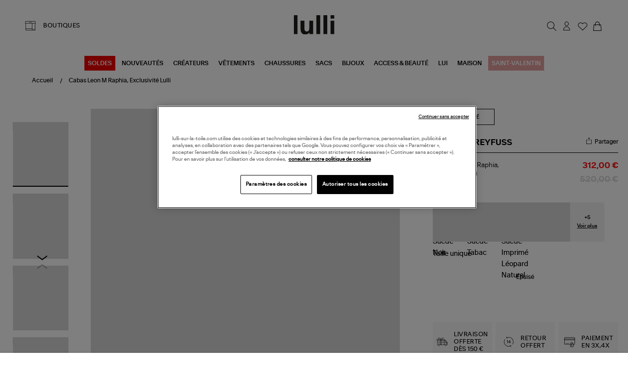

--- FILE ---
content_type: text/html; charset=utf-8
request_url: https://www.lulli-sur-la-toile.com/cabas-leon-m-raphia-exclusivite-lulli.html?lgw_code=24368-DREYFUSS-LEONMRAPHTU
body_size: 36444
content:
<!doctype html><html lang="fr-FR" prefix="og: http://ogp.me/ns# product: http://ogp.me/ns/product#"><head><meta charset="utf-8"/><meta name="viewport" content="width=device-width,initial-scale=1"/><link rel="apple-touch-icon" href="/images/logos/android-chrome-192x192.png"/><link rel="shortcut icon" href="/favicon.ico"/><link href="/static/css/16.de2c6520.css" rel="stylesheet"><link rel="manifest" href="/manifest.json"/> <meta data-rh="true" name="language" content="fr-FR"/><meta data-rh="true" name="robots" content="Index,Follow"/><meta data-rh="true" name="theme-color" content="#000000"/><meta data-rh="true" name="apple-itunes-app" content="app-id=1593186395, app-argument=https://appstoreconnect.apple.com/apps/1593186395/distribution/ios/version/deliverable"/><meta data-rh="true" name="description" content="Découvrez et achetez en ligne la collection JEROME DREYFUSS. Livraison rapide et soignée."/><meta data-rh="true" property="og:type" content="product"/><meta data-rh="true" property="og:title" content="JEROME DREYFUSS - Cabas Leon M Raphia, Exclusivité Lulli"/><meta data-rh="true" property="og:description" content="Découvrez et achetez en ligne la collection JEROME DREYFUSS. Livraison rapide et soignée."/><meta data-rh="true" property="product:price:amount" content="312"/><meta data-rh="true" property="product:price:currency" content="EUR"/><meta data-rh="true" property="og:url" content="https://www.lulli-sur-la-toile.com/cabas-leon-m-raphia-exclusivite-lulli.html"/><meta data-rh="true" property="og:image" content="https://www.lulli-sur-la-toile.com/media/catalog/product//d/r/dreyf48839-pck20230113-1.jpg"/><meta data-rh="true" name="twitter:card" content="summary"/><title data-rh="true">JEROME DREYFUSS - Cabas Leon M Raphia, Exclusivité Lulli</title><link data-rh="true" rel="canonical" href="https://www.lulli-sur-la-toile.com/cabas-leon-m-raphia-exclusivite-lulli.html"/><link data-rh="true" rel="preload" as="image" href="/media/catalog/product//d/r/dreyf48839-pck20230113-1.jpg?format=galleryMain&amp;width=810&amp;height=940&amp;size=2&amp;extension=jpeg" imagesrcset="/media/catalog/product//d/r/dreyf48839-pck20230113-1.jpg?format=galleryMain&amp;width=810&amp;height=940&amp;size=2&amp;extension=webp 1620w" imagesizes="(min-width: 1240px) 948px,(min-width: 896px) 750px,(min-width: 474px) 750px,(min-width: 237px) 750px,750px" type="image/webp" fetchpriority="high"/><script data-rh="true" class="structured-data-list" type="application/ld+json">{"@context":"https://schema.org","@type":"Product","@id":"281368","name":"Cabas Leon M Raphia, Exclusivité Lulli","image":"/media/catalog/product//d/r/dreyf48839-pck20230113-1.jpg","sku":"DREYFUSS-LEONMRAPH","size":["Taille Unique - Épuisé"],"isVariantOf":{"@type":"ProductGroup","name":"Cabas Leon M Raphia, Exclusivité Lulli","sku":"DREYFUSS-LEONMRAPH","brand":{"@type":"Brand","name":"JEROME DREYFUSS"}},"offers":{"@type":"Offer","availability":"https://schema.org/OutOfStock","price":312,"priceCurrency":"EUR","seller":{"@type":"Organization","name":"Lulli sur la toile","url":"https://www.lulli-sur-la-toile.com","logo":"https://www.lulli-sur-la-toile.com/images/logos/logo_dark.svg","contactPoint":{"@type":"ContactPoint","telephone":"04 91 44 61 67","contactType":"Customer service","email":"serviceclient@lullisurlatoile.com"}},"hasMerchantReturnPolicy":{"@type":"MerchantReturnPolicy","applicableCountry":"FR","returnPolicyCategory":"https://schema.org/MerchantReturnFiniteReturnWindow","merchantReturnDays":14,"returnMethod":"https://schema.org/ReturnByMail","returnFees":"https://schema.org/FreeReturn"},"shippingDetails":{"@type":"OfferShippingDetails","shippingRate":{"@type":"MonetaryAmount","value":0,"currency":"EUR"},"deliveryTime":{"@type":"ShippingDeliveryTime","handlingTime":{"@type":"QuantitativeValue","minValue":0,"maxValue":2,"unitCode":"DAY"},"transitTime":{"@type":"QuantitativeValue","minValue":1,"maxValue":3,"unitCode":"DAY"}}}},"description":"Découvrez et achetez en ligne la collection JEROME DREYFUSS. Livraison rapide et soignée.","brand":{"@type":"Brand","name":"JEROME DREYFUSS"},"category":"PANIERS","color":["Beige"],"material":["Paille/Raphia"],"itemCondition":"https://schema.org/NewCondition"}</script></head><body><div id="app"><script>window.__SSR_DEVICE__ = {"viewportWidthInPx":360,"type":"bot"};</script><button class="sr-only sr-focusable">Aller au contenu principal</button><div class="wrapper" itemscope="" itemType="http://schema.org/WebSite"><meta itemProp="url" content="https://www.lulli-sur-la-toile.com/"/><div class="beyable-placeholder__container"><div class="beyable-placeholder" id="beyableTarget"></div></div><div></div><header class="header"><div class="container header__container custom__header global_marge__container"><div class="header__store desktop-only"><a class="link link--boutique" href="/toutes-nos-boutiques-mode"><span class="labelled-icon"><span class="labelled-icon__content"><span class="labelled-icon__icon"><div class="icon-wrapper icon-wrapper--default icon-wrapper--small"><i class="ico-lulli-boutiques" style="font-size:24px"></i></div></span><span class="body">BOUTIQUES</span></span></span></a></div><div class="header__logo"><a aria-current="page" class="link link--active" href="/"><img src="/static/media/logo_dark.62c0a3e3.svg" alt="Lulli Concept Store Mode" width="83"/></a></div><div class="header__links flex__row"><nav class="navigation"><ul class="navigation__list"><li class="navigation__item" id="searchTrigger"><button class="button button--icon button--big" type="button" title="Rechercher"><div class="icon-wrapper icon-wrapper--default"><i class="ico-lulli-recherche" style="font-size:27px"></i></div></button><div style="display:none"><div class="navigation__sub navigation__sub--aside-full-mobile"><div class="navigation__sub__backdrop helloWorld"></div><div tabindex="-1" class="navigation__sub__content"><div class="menu_mobile__close-trigger"><button class="button button--icon button--big"><div class="icon-wrapper icon-wrapper--default"><i class="ico-lulli-close" style="font-size:24px"></i></div></button></div></div></div></div></li><li class="navigation__item mobile-only"><a class="link button button--icon button--big" href="/toutes-nos-boutiques-mode"><div class="icon-wrapper icon-wrapper--default"><i class="ico-lulli-boutiques" style="font-size:27px"></i></div></a></li><li class="navigation__item user_name__container"><button class="button button--icon button--big" title="Chargement..."><div class="icon-wrapper icon-wrapper--default"><i class="ico-lulli-compte" style="font-size:27px"></i></div></button><div style="display:none"><div class="navigation__sub navigation__sub--aside"><div class="navigation__sub__backdrop helloWorld"></div><div tabindex="-1" class="navigation__sub__content"><div class="menu_mobile__close-trigger"><button class="button button--icon button--big"><div class="icon-wrapper icon-wrapper--default"><i class="ico-lulli-close" style="font-size:24px"></i></div></button></div></div></div></div></li><li class="navigation__item "><a class="link button button--icon button--big" href="/user/wishlist"><span class="icon-with-notification"><div class="icon-wrapper icon-wrapper--default"><i class="ico-lulli-wishlist" style="font-size:27px"></i></div></span></a></li><li class="navigation__item"><button class="button button--icon button--big" title="Mon panier"><span class="icon-with-notification"><div class="icon-wrapper icon-wrapper--default"><i class="ico-lulli-panier" style="font-size:27px"></i></div></span></button><div style="display:none"><div class="navigation__sub navigation__sub--aside"><div class="navigation__sub__backdrop helloWorld"></div><div tabindex="-1" class="navigation__sub__content"><div class="menu_mobile__close-trigger"><button class="button button--icon button--big"><div class="icon-wrapper icon-wrapper--default"><i class="ico-lulli-close" style="font-size:24px"></i></div></button></div><div class="page-content"><div class="loading-area"><span class="spinner"></span>Chargement du panier...</div></div></div></div></div></li><li class="navigation__item burger-menu mobile-only"><button class="button button--icon button--big" title="Menu"><div class="icon-wrapper icon-wrapper--default"><i class="ico-lulli-menu" style="font-size:24px"></i></div></button><div style="display:none"><div class="navigation__sub navigation__sub--opened navigation__sub--default"><div class="navigation__sub__backdrop"></div><div tabindex="-1" class="navigation__sub__content"><div class="menu_mobile__close-trigger"><button class="button button--icon button--big"><div class="icon-wrapper icon-wrapper--default"><i class="ico-lulli-close" style="font-size:24px"></i></div></button></div><nav class="menu-nav-mobile"><div class="container"><div class="menu_mobile__navigation"><ul class="menu_mobile__content"><li class="menu_mobile__level0"><button class="link--mobile-nav"><span style="padding:8px;background-color:#e00;color:#FFFFFF">SOLDES</span></button><div class="menu_mobile__submenu_content"><div class="menu_mobile__submenu_close"><button class="button button--icon button--big"><div class="icon-wrapper icon-wrapper--default"><i class="ico-lulli-chevron-gauche" style="font-size:13px"></i></div></button></div></div></li><li class="menu_mobile__level0"><button class="link--mobile-nav">NOUVEAUTÉS</button><div class="menu_mobile__submenu_content"><div class="menu_mobile__submenu_close"><button class="button button--icon button--big"><div class="icon-wrapper icon-wrapper--default"><i class="ico-lulli-chevron-gauche" style="font-size:13px"></i></div></button></div></div></li><li class="menu_mobile__level0"><a class="link link--mobile-nav" href="/best-sellers.html">BEST-SELLERS</a></li><li class="menu_mobile__level0"><a class="link link--mobile-nav" href="/choisi-pour-vous.html">CHOISI POUR VOUS</a></li><li class="menu_mobile__level0"><button class="link--mobile-nav">CRÉATEURS</button><div class="menu_mobile__submenu_content"><div class="menu_mobile__submenu_close"><button class="button button--icon button--big"><div class="icon-wrapper icon-wrapper--default"><i class="ico-lulli-chevron-gauche" style="font-size:13px"></i></div></button></div></div></li><li class="menu_mobile__level0"><button class="link--mobile-nav">VÊTEMENTS</button><div class="menu_mobile__submenu_content"><div class="menu_mobile__submenu_close"><button class="button button--icon button--big"><div class="icon-wrapper icon-wrapper--default"><i class="ico-lulli-chevron-gauche" style="font-size:13px"></i></div></button></div></div></li><li class="menu_mobile__level0"><button class="link--mobile-nav">CHAUSSURES</button><div class="menu_mobile__submenu_content"><div class="menu_mobile__submenu_close"><button class="button button--icon button--big"><div class="icon-wrapper icon-wrapper--default"><i class="ico-lulli-chevron-gauche" style="font-size:13px"></i></div></button></div></div></li><li class="menu_mobile__level0"><button class="link--mobile-nav">SACS</button><div class="menu_mobile__submenu_content"><div class="menu_mobile__submenu_close"><button class="button button--icon button--big"><div class="icon-wrapper icon-wrapper--default"><i class="ico-lulli-chevron-gauche" style="font-size:13px"></i></div></button></div></div></li><li class="menu_mobile__level0"><button class="link--mobile-nav">BIJOUX</button><div class="menu_mobile__submenu_content"><div class="menu_mobile__submenu_close"><button class="button button--icon button--big"><div class="icon-wrapper icon-wrapper--default"><i class="ico-lulli-chevron-gauche" style="font-size:13px"></i></div></button></div></div></li><li class="menu_mobile__level0"><button class="link--mobile-nav">ACCESS &amp; BEAUTÉ</button><div class="menu_mobile__submenu_content"><div class="menu_mobile__submenu_close"><button class="button button--icon button--big"><div class="icon-wrapper icon-wrapper--default"><i class="ico-lulli-chevron-gauche" style="font-size:13px"></i></div></button></div></div></li><li class="menu_mobile__level0"><button class="link--mobile-nav">LUI</button><div class="menu_mobile__submenu_content"><div class="menu_mobile__submenu_close"><button class="button button--icon button--big"><div class="icon-wrapper icon-wrapper--default"><i class="ico-lulli-chevron-gauche" style="font-size:13px"></i></div></button></div></div></li><li class="menu_mobile__level0"><button class="link--mobile-nav">MAISON</button><div class="menu_mobile__submenu_content"><div class="menu_mobile__submenu_close"><button class="button button--icon button--big"><div class="icon-wrapper icon-wrapper--default"><i class="ico-lulli-chevron-gauche" style="font-size:13px"></i></div></button></div></div></li><li class="menu_mobile__level0"><a class="link link--mobile-nav" href="/saint-valentin.html"><span style="padding:8px;background-color:#e4a0a0;color:#FFFFFF">SAINT-VALENTIN</span></a></li></ul></div></div></nav></div></div></div></li></ul></nav></div></div><div class="main_menu__container"><div class="desktop-only main-menu"><nav class="menu-main-categories"><ul class="menu-main-categories__list"><li class="menu-main-categories__item"><a class="link" style="background-color:#e00;color:#FFFFFF" href="/soldes.html">SOLDES</a></li><li class="menu-main-categories__item"><a class="link" href="/nouveautes.html">NOUVEAUTÉS</a></li><li class="menu-main-categories__item"><a class="link" href="/createurs.html">CRÉATEURS</a></li><li class="menu-main-categories__item"><a class="link" href="/vetements.html">VÊTEMENTS</a></li><li class="menu-main-categories__item"><a class="link" href="/chaussures.html">CHAUSSURES</a></li><li class="menu-main-categories__item"><a class="link" href="/sacs.html">SACS</a></li><li class="menu-main-categories__item"><a class="link" href="/bijoux.html">BIJOUX</a></li><li class="menu-main-categories__item"><a class="link" href="/accessoires.html">ACCESS &amp; BEAUTÉ</a></li><li class="menu-main-categories__item"><a class="link" href="/homme.html">LUI</a></li><li class="menu-main-categories__item"><a class="link" href="/maison.html">MAISON</a></li><li class="menu-main-categories__item"><a class="link" style="background-color:#e4a0a0;color:#FFFFFF" href="/saint-valentin.html">SAINT-VALENTIN</a></li></ul><div class="main_menu__shadow  "></div></nav></div></div></header><div class="header__sub"></div><div class="main-content" tabindex="-1"><div class="mdl-layout__content"><div><div class="page-content page-content--with-image-top-mobile "><div class="stack stack--size-4"><div class="stack__element"><div class="breadcrumb--produit__container container--desktop-only"><div class="breadcrumb__container container global_marge__container" itemType="https://schema.org/CollectionPage"><meta itemProp="name" content="Cabas Leon M Raphia, Exclusivité Lulli"/><meta itemProp="url" content="/cabas-leon-m-raphia-exclusivite-lulli.html"/><ul id="breadcrumb-list" class="breadcrumb" itemscope="" itemType="http://schema.org/BreadcrumbList"><li itemProp="itemListElement" itemscope="" itemType="http://schema.org/ListItem" class="breadcrumb__item"><a aria-current="page" class="link link--text link--active" itemProp="item" itemID="breadcrumb-home" itemType="https://schema.org/WebPage" href="/"><meta itemProp="name" content="Accueil"/><span>Accueil</span></a><meta itemProp="position" content="1"/></li><li itemProp="itemListElement" itemscope="" itemType="http://schema.org/ListItem" class="breadcrumb__item"><a aria-current="page" class="link link--text link--active" itemProp="item" itemType="https://schema.org/WebPage" href="/cabas-leon-m-raphia-exclusivite-lulli.html?lgw_code=24368-DREYFUSS-LEONMRAPHTU"><span itemProp="name">Cabas Leon M Raphia, Exclusivité Lulli</span></a><meta itemProp="position" content="2"/></li></ul><meta itemProp="hasPart" itemRef="#breadcrumb-list"/></div></div></div><div class="stack__element"><div class="product_container__desktop container--desktop-only no-padding-h"><div class="product-view"><div class="grid"><div class="cell cell--desktop-1-6"><div class="container--tablet-only"><div class="product-view__gallery"><div><div class="product-gallery"><div class="product-gallery__main"><div class="swiper-container" momentumRatio="0.2"><div class="swiper-wrapper"><div class="swiper-slide swiper-slide-duplicate" data-swiper-slide-index="0"><div class="responsive-image responsive-image--full responsive-image--done" style="--image-ratio:116%"><picture><source type="image/webp" srcSet="/media/catalog/product//d/r/dreyf48839-pck20230113-1.jpg?format=galleryMain&amp;width=810&amp;height=940&amp;size=2&amp;extension=webp 1620w" sizes="(min-width: 1240px) 948px,(min-width: 896px) 750px,(min-width: 474px) 750px,(min-width: 237px) 750px,750px"/><source type="image/jpeg" srcSet="/media/catalog/product//d/r/dreyf48839-pck20230113-1.jpg?format=galleryMain&amp;width=810&amp;height=940&amp;size=2&amp;extension=jpeg 1620w" sizes="(min-width: 1240px) 948px,(min-width: 896px) 750px,(min-width: 474px) 750px,(min-width: 237px) 750px,750px"/><img src="/media/catalog/product//d/r/dreyf48839-pck20230113-1.jpg?format=galleryMain&amp;width=810&amp;height=940&amp;size=2&amp;extension=jpeg" alt="Cabas Leon M Raphia, Exclusivité Lulli" class="responsive-image__actual"/></picture></div></div><div class="swiper-slide" data-swiper-slide-index="0"><div class="responsive-image responsive-image--full responsive-image--done" style="--image-ratio:116%"><picture><source type="image/webp" srcSet="/media/catalog/product//d/r/dreyf48839-pck20230113-1.jpg?format=galleryMain&amp;width=810&amp;height=940&amp;size=2&amp;extension=webp 1620w" sizes="(min-width: 1240px) 948px,(min-width: 896px) 750px,(min-width: 474px) 750px,(min-width: 237px) 750px,750px"/><source type="image/jpeg" srcSet="/media/catalog/product//d/r/dreyf48839-pck20230113-1.jpg?format=galleryMain&amp;width=810&amp;height=940&amp;size=2&amp;extension=jpeg 1620w" sizes="(min-width: 1240px) 948px,(min-width: 896px) 750px,(min-width: 474px) 750px,(min-width: 237px) 750px,750px"/><img src="/media/catalog/product//d/r/dreyf48839-pck20230113-1.jpg?format=galleryMain&amp;width=810&amp;height=940&amp;size=2&amp;extension=jpeg" alt="Cabas Leon M Raphia, Exclusivité Lulli" class="responsive-image__actual"/></picture></div></div><div class="swiper-slide swiper-slide-duplicate" data-swiper-slide-index="0"><div class="responsive-image responsive-image--full responsive-image--done" style="--image-ratio:116%"><picture><source type="image/webp" srcSet="/media/catalog/product//d/r/dreyf48839-pck20230113-1.jpg?format=galleryMain&amp;width=810&amp;height=940&amp;size=2&amp;extension=webp 1620w" sizes="(min-width: 1240px) 948px,(min-width: 896px) 750px,(min-width: 474px) 750px,(min-width: 237px) 750px,750px"/><source type="image/jpeg" srcSet="/media/catalog/product//d/r/dreyf48839-pck20230113-1.jpg?format=galleryMain&amp;width=810&amp;height=940&amp;size=2&amp;extension=jpeg 1620w" sizes="(min-width: 1240px) 948px,(min-width: 896px) 750px,(min-width: 474px) 750px,(min-width: 237px) 750px,750px"/><img src="/media/catalog/product//d/r/dreyf48839-pck20230113-1.jpg?format=galleryMain&amp;width=810&amp;height=940&amp;size=2&amp;extension=jpeg" alt="Cabas Leon M Raphia, Exclusivité Lulli" class="responsive-image__actual"/></picture></div></div></div></div><div class="product-view__labels"><div class="product-label"><div class="label-container"><div class="labelItem labelItem--red"><span>SOLDES</span></div></div><span class="tag">-40%</span></div></div><span class="product-gallery__zoom__container"><button class="button button--icon button--big" type="button" title="Zoomer sur l&#x27;image"><div class="icon-wrapper icon-wrapper--default"><i class="ico-lulli-recherche" style="font-size:24px"></i></div></button></span></div><aside class="product-gallery__aside"><div class="items-slider items-slider--vertical"><div class=""><div class="items-slider__container"><div class="items-slider__slider"><div class="slider slider--overflow-visible slider--vertical"><div class="slider__content slider__content--animate" style="transform:translate(0, 0px)"><div class="slider__slide slider__slide--prev"><div class="items-slider__item"><div class="items-slider__element"><div class="items-slider__element"><button class="product-gallery__preview-button"><div class="responsive-image responsive-image--full responsive-image--loading" style="--image-ratio:117%"><picture><img alt="" class="responsive-image__actual"/></picture><picture><img src="/images/resized-error.png" alt="Loading" class="responsive-image__placeholder"/></picture></div></button></div></div><div class="items-slider__element"></div><div class="items-slider__element"></div><div class="items-slider__element"></div></div></div><div tabindex="-1" class="slider__slide slider__slide--current"><div class="items-slider__item"><div class="items-slider__element"><div class="items-slider__element"><button class="product-gallery__preview-button"><div class="responsive-image responsive-image--full responsive-image--loading" style="--image-ratio:117%"><picture><img alt="" class="responsive-image__actual"/></picture><picture><img src="/images/resized-error.png" alt="Loading" class="responsive-image__placeholder"/></picture></div></button></div></div><div class="items-slider__element"><div class="items-slider__element"><button class="product-gallery__preview-button"><div class="responsive-image responsive-image--full responsive-image--loading" style="--image-ratio:117%"><picture><img alt="" class="responsive-image__actual"/></picture><picture><img src="/images/resized-error.png" alt="Loading" class="responsive-image__placeholder"/></picture></div></button></div></div><div class="items-slider__element"><div class="items-slider__element"><button class="product-gallery__preview-button"><div class="responsive-image responsive-image--full responsive-image--loading" style="--image-ratio:117%"><picture><img alt="" class="responsive-image__actual"/></picture><picture><img src="/images/resized-error.png" alt="Loading" class="responsive-image__placeholder"/></picture></div></button></div></div><div class="items-slider__element"><div class="items-slider__element"><button class="product-gallery__preview-button"><div class="responsive-image responsive-image--full responsive-image--loading" style="--image-ratio:117%"><picture><img alt="" class="responsive-image__actual"/></picture><picture><img src="/images/resized-error.png" alt="Loading" class="responsive-image__placeholder"/></picture></div></button></div></div></div></div><div class="slider__slide slider__slide--next"><div class="items-slider__item"><div class="items-slider__element"><div class="items-slider__element"><button class="product-gallery__preview-button"><div class="responsive-image responsive-image--full responsive-image--loading" style="--image-ratio:117%"><picture><img alt="" class="responsive-image__actual"/></picture><picture><img src="/images/resized-error.png" alt="Loading" class="responsive-image__placeholder"/></picture></div></button></div></div><div class="items-slider__element"></div><div class="items-slider__element"></div><div class="items-slider__element"></div></div></div></div></div></div><div class="items-slider__controls"><div class="items-slider__previous"><button disabled=""></button></div><div class="items-slider__next"><button></button></div></div></div></div></div></aside></div></div></div></div></div><div class="cell cell--desktop-1-3"><div class="product-view__synthesis"><div class="product-synthesis"><div class="container--mobile-only"><div class="stack stack--size-1"><div class="stack__element"><div class="label-container"><div class="labelItem labelItem--black-outline"><span>Exclusivité</span></div></div></div><div class="stack__element"><div class="product-name product-name--with-labels"><h1 class="product-marque__container"><div class="product-marque__main"><div class="product-marque__info"><div class="product-marque__marque"><span><a class="link" href="/createurs/jerome-dreyfuss.html">JEROME DREYFUSS</a><p class="seo-only">Cabas Leon M Raphia, Exclusivité Lulli</p></span></div></div></div></h1><div class="product-name__partager"><div class="partage_email__container"><p class="partage_email__trigger"><div class="icon-wrapper icon-wrapper--default-block icon-wrapper--default"><i class="ico-lulli-share" style="font-size:24px"></i></div><span>Partager</span></p></div></div></div></div><div class="stack__element"><div class="product-name-price__container"><div class="product-name__name"><span>Cabas Leon M Raphia, Exclusivité Lulli</span></div><div class="product-synthesis__price"><span><div class="product-price product-price--special"><div class="product-price__price"><span class="product-price__regular"><span class="price">520,00 €</span></span><span class="product-price__special"><span class="price">312,00 €</span></span></div></div></span></div></div></div><div class="stack__element"><div class="product-synthesis__modele"><span><span> </span></span></div><div class="product-synthesis__association"><div class="model"><div class="model-container"><a class="link" href="/cabas-leon-m-cuir-suede-noir-353221.html"><div class="image-container"><div class="responsive-image responsive-image--default responsive-image--loading" style="--image-ratio:114%"><picture><source type="image/webp" srcSet="/images/resized-error.png?format=productAssociationThumb&amp;width=70&amp;height=80&amp;size=2&amp;bg=e7e7e7&amp;cover=true&amp;extension=webp 2x"/><source type="image/jpeg" srcSet="/images/resized-error.png?format=productAssociationThumb&amp;width=70&amp;height=80&amp;size=2&amp;bg=e7e7e7&amp;cover=true&amp;extension=jpeg 2x"/><img src="/images/resized-error.png?format=productAssociationThumb&amp;width=70&amp;height=80&amp;size=2&amp;bg=e7e7e7&amp;cover=true&amp;extension=jpeg" alt="Cabas Léon M Cuir Suédé Noir" decoding="async" class="responsive-image__actual"/></picture><picture><source type="image/webp" srcSet="/images/resized-error.png?format=productAssociationThumb&amp;width=70&amp;height=80&amp;size=2&amp;bg=e7e7e7&amp;cover=true&amp;extension=webp 2x"/><source type="image/jpeg" srcSet="/images/resized-error.png?format=productAssociationThumb&amp;width=70&amp;height=80&amp;size=2&amp;bg=e7e7e7&amp;cover=true&amp;extension=jpeg 2x"/><img src="/images/resized-error.png?format=productAssociationThumb&amp;width=70&amp;height=80&amp;size=2&amp;bg=e7e7e7&amp;cover=true&amp;extension=jpeg" alt="" class="responsive-image__placeholder"/></picture></div></div></a><a class="link" href="/cabas-leon-m-cuir-suede-tabac-353223.html"><div class="image-container"><div class="responsive-image responsive-image--default responsive-image--loading" style="--image-ratio:114%"><picture><source type="image/webp" srcSet="/images/resized-error.png?format=productAssociationThumb&amp;width=70&amp;height=80&amp;size=2&amp;bg=e7e7e7&amp;cover=true&amp;extension=webp 2x"/><source type="image/jpeg" srcSet="/images/resized-error.png?format=productAssociationThumb&amp;width=70&amp;height=80&amp;size=2&amp;bg=e7e7e7&amp;cover=true&amp;extension=jpeg 2x"/><img src="/images/resized-error.png?format=productAssociationThumb&amp;width=70&amp;height=80&amp;size=2&amp;bg=e7e7e7&amp;cover=true&amp;extension=jpeg" alt="Cabas Léon M Cuir Suédé Tabac" decoding="async" class="responsive-image__actual"/></picture><picture><source type="image/webp" srcSet="/images/resized-error.png?format=productAssociationThumb&amp;width=70&amp;height=80&amp;size=2&amp;bg=e7e7e7&amp;cover=true&amp;extension=webp 2x"/><source type="image/jpeg" srcSet="/images/resized-error.png?format=productAssociationThumb&amp;width=70&amp;height=80&amp;size=2&amp;bg=e7e7e7&amp;cover=true&amp;extension=jpeg 2x"/><img src="/images/resized-error.png?format=productAssociationThumb&amp;width=70&amp;height=80&amp;size=2&amp;bg=e7e7e7&amp;cover=true&amp;extension=jpeg" alt="" class="responsive-image__placeholder"/></picture></div></div></a><a class="link" href="/cabas-leon-m-cuir-suede-imprime-leopard-naturel-376066.html"><div class="image-container"><div class="responsive-image responsive-image--default responsive-image--loading" style="--image-ratio:114%"><picture><source type="image/webp" srcSet="/images/resized-error.png?format=productAssociationThumb&amp;width=70&amp;height=80&amp;size=2&amp;bg=e7e7e7&amp;cover=true&amp;extension=webp 2x"/><source type="image/jpeg" srcSet="/images/resized-error.png?format=productAssociationThumb&amp;width=70&amp;height=80&amp;size=2&amp;bg=e7e7e7&amp;cover=true&amp;extension=jpeg 2x"/><img src="/images/resized-error.png?format=productAssociationThumb&amp;width=70&amp;height=80&amp;size=2&amp;bg=e7e7e7&amp;cover=true&amp;extension=jpeg" alt="Cabas Léon M Cuir Suédé Imprimé Léopard Naturel" decoding="async" class="responsive-image__actual"/></picture><picture><source type="image/webp" srcSet="/images/resized-error.png?format=productAssociationThumb&amp;width=70&amp;height=80&amp;size=2&amp;bg=e7e7e7&amp;cover=true&amp;extension=webp 2x"/><source type="image/jpeg" srcSet="/images/resized-error.png?format=productAssociationThumb&amp;width=70&amp;height=80&amp;size=2&amp;bg=e7e7e7&amp;cover=true&amp;extension=jpeg 2x"/><img src="/images/resized-error.png?format=productAssociationThumb&amp;width=70&amp;height=80&amp;size=2&amp;bg=e7e7e7&amp;cover=true&amp;extension=jpeg" alt="" class="responsive-image__placeholder"/></picture></div></div></a><a class="link" href="/cabas-leon-m-lin-noir.html"><div class="image-container"><div class="responsive-image responsive-image--default responsive-image--loading" style="--image-ratio:114%"><picture><source type="image/webp" srcSet="/images/resized-error.png?format=productAssociationThumb&amp;width=70&amp;height=80&amp;size=2&amp;bg=e7e7e7&amp;cover=true&amp;extension=webp 2x"/><source type="image/jpeg" srcSet="/images/resized-error.png?format=productAssociationThumb&amp;width=70&amp;height=80&amp;size=2&amp;bg=e7e7e7&amp;cover=true&amp;extension=jpeg 2x"/><img src="/images/resized-error.png?format=productAssociationThumb&amp;width=70&amp;height=80&amp;size=2&amp;bg=e7e7e7&amp;cover=true&amp;extension=jpeg" alt="Cabas Léon M Lin Noir" decoding="async" class="responsive-image__actual"/></picture><picture><source type="image/webp" srcSet="/images/resized-error.png?format=productAssociationThumb&amp;width=70&amp;height=80&amp;size=2&amp;bg=e7e7e7&amp;cover=true&amp;extension=webp 2x"/><source type="image/jpeg" srcSet="/images/resized-error.png?format=productAssociationThumb&amp;width=70&amp;height=80&amp;size=2&amp;bg=e7e7e7&amp;cover=true&amp;extension=jpeg 2x"/><img src="/images/resized-error.png?format=productAssociationThumb&amp;width=70&amp;height=80&amp;size=2&amp;bg=e7e7e7&amp;cover=true&amp;extension=jpeg" alt="" class="responsive-image__placeholder"/></picture></div></div></a><div class="RemainingImages"><p><span>+<!-- -->5</span><span>Voir plus</span></p></div></div></div></div></div><div class="stack__element"></div><div class="stack__element"></div><div class="stack__element"><div class="configurator"><div class="stack stack--size-2"><div class="stack__element"><form class="is_unique"><div class="stack stack--size-2"><div class="stack__element"><div class="product_option_picker__header"><span class="product_option_picker__header_label">Taille <!-- -->unique</span></div><div class="form-item required"><div class="form-item__label"><label for="732" class="label--required">Taille</label></div><div class="form-item__input"><div class="input-wrapper"><div class="select-input"><select id="732" name="732" required=""><option selected="" value="" disabled="" hidden="">Choisir une option</option><option value="194171" class="is_disabled">Taille Unique - Épuisé</option></select><div class="icon-wrapper icon-wrapper--default icon-wrapper--small"><i class="ico-lulli-chevron-bas" style="font-size:17px"></i></div></div></div></div></div></div></div></form></div></div></div></div><div class="stack__element"><div></div></div><div class="stack__element"><div class="stock_message__container">Épuisé</div></div><div class="stack__element"><div><div class="paypal_multiple__container"><div class=""></div></div></div></div><div class="stack__element"><div class="product-synthesis__sticky-bar hide"><div class="container"><div class="product-synthesis__sticky-bar__info"><div class="image-container"><div class="responsive-image responsive-image--default responsive-image--loading" style="--image-ratio:100%"><picture><source type="image/webp" srcSet="/images/resized-error.png?format=StickyBarProduct&amp;width=70&amp;height=70&amp;size=2&amp;bg=e7e7e7&amp;cover=true&amp;extension=webp 2x"/><source type="image/jpeg" srcSet="/images/resized-error.png?format=StickyBarProduct&amp;width=70&amp;height=70&amp;size=2&amp;bg=e7e7e7&amp;cover=true&amp;extension=jpeg 2x"/><img src="/images/resized-error.png?format=StickyBarProduct&amp;width=70&amp;height=70&amp;size=2&amp;bg=e7e7e7&amp;cover=true&amp;extension=jpeg" alt="Cabas Leon M Raphia, Exclusivité Lulli" decoding="async" class="responsive-image__actual"/></picture><picture><source type="image/webp" srcSet="/images/resized-error.png?format=StickyBarProduct&amp;width=70&amp;height=70&amp;size=2&amp;bg=e7e7e7&amp;cover=true&amp;extension=webp 2x"/><source type="image/jpeg" srcSet="/images/resized-error.png?format=StickyBarProduct&amp;width=70&amp;height=70&amp;size=2&amp;bg=e7e7e7&amp;cover=true&amp;extension=jpeg 2x"/><img src="/images/resized-error.png?format=StickyBarProduct&amp;width=70&amp;height=70&amp;size=2&amp;bg=e7e7e7&amp;cover=true&amp;extension=jpeg" alt="" class="responsive-image__placeholder"/></picture></div></div><div class="name"><span class="marque">JEROME DREYFUSS</span><br/><span class="description">Cabas Leon M Raphia, Exclusivité Lulli</span></div></div><div class="product-synthesis__sticky-bar__add-container"><div class="price"><div class="product-price product-price--special"><div class="product-price__price"><span class="product-price__regular"><span class="price">520,00 €</span></span><span class="product-price__special"><span class="price">312,00 €</span></span></div></div></div><div class="add-button"></div></div></div></div></div><div class="stack__element"><div class="wysiwyg" id="wysiwyg-styles-1770123588533-7900"><div class="reassurances__container">
<div class="reassurances__box">
<div class="icon-wrapper icon-wrapper--default"><i class="ico-lulli-livraison-gratuite" style="font-size:24px"> </i></div>
<span class="reassurances__title">livraison offerte dès 150 €</span></div>
<div class="reassurances__box">
<div class="icon-wrapper icon-wrapper--default"><i class="ico-lulli-retours" style="font-size:24px"> </i></div>
<span class="reassurances__title">retour offert</span></div>
<div class="reassurances__box">
<div class="icon-wrapper icon-wrapper--default"><i class="ico-lulli-paiement-securis" style="font-size:24px"> </i></div>
<span class="reassurances__title">paiement en 3x,4x</span></div>
</div></div></div><div class="stack__element"><div><div><div class="AccordionItem"><div class="AccordionItem__header"><span class="AccordionItem__title">Description</span><div class="icon-wrapper icon-wrapper--default"><svg stroke="currentColor" fill="currentColor" stroke-width="0" viewBox="0 0 512 512" class="icon icon--default" height="1em" width="1em" xmlns="http://www.w3.org/2000/svg"><title>minus</title><path d="M368.5 240h-225c-8.8 0-16 7.2-16 16 0 4.4 1.8 8.4 4.7 11.3 2.9 2.9 6.9 4.7 11.3 4.7h225c8.8 0 16-7.2 16-16s-7.2-16-16-16z"></path></svg></div></div><div class="AccordionItem__content"><div class="wysiwyg" id="wysiwyg-styles-1770123588533-511"><h2 class="h2">Sac cabas en raphia beige. Quatre anses de deux tailles différentes. Volume ajustable par deux soufflets zippés. Intérieur en cuir avec une pochette zippée. Fermeture par bouton pression.</h2><br/><strong>Taille &amp; Coupe : </strong>Hauteur : 27 cm.<br/>Longueur : 31 cm.<br/>Profondeur : 20 cm.<br/>Anses : 35 et 60 cm.<br/><strong>Composition : </strong>50% polypropylène, 30% polyester, 20% cuir de vachette. <br/><strong>Conseil d&#x27;entretien : </strong>Nettoyage chez un spécialiste. <br/>(ref-LEONMRAPH)</div></div></div><div class="AccordionItem"><div class="AccordionItem__header"><span class="AccordionItem__title">Livraison et retour</span><div class="icon-wrapper icon-wrapper--default"><svg stroke="currentColor" fill="currentColor" stroke-width="0" viewBox="0 0 512 512" class="icon icon--default" height="1em" width="1em" xmlns="http://www.w3.org/2000/svg"><title>plus</title><path d="M368.5 240H272v-96.5c0-8.8-7.2-16-16-16s-16 7.2-16 16V240h-96.5c-8.8 0-16 7.2-16 16 0 4.4 1.8 8.4 4.7 11.3 2.9 2.9 6.9 4.7 11.3 4.7H240v96.5c0 4.4 1.8 8.4 4.7 11.3 2.9 2.9 6.9 4.7 11.3 4.7 8.8 0 16-7.2 16-16V272h96.5c8.8 0 16-7.2 16-16s-7.2-16-16-16z"></path></svg></div></div></div><div class="AccordionItem"><div class="AccordionItem__header"><span class="AccordionItem__title">Disponibilité boutique</span><div class="icon-wrapper icon-wrapper--default"><svg stroke="currentColor" fill="currentColor" stroke-width="0" viewBox="0 0 512 512" class="icon icon--default" height="1em" width="1em" xmlns="http://www.w3.org/2000/svg"><title>plus</title><path d="M368.5 240H272v-96.5c0-8.8-7.2-16-16-16s-16 7.2-16 16V240h-96.5c-8.8 0-16 7.2-16 16 0 4.4 1.8 8.4 4.7 11.3 2.9 2.9 6.9 4.7 11.3 4.7H240v96.5c0 4.4 1.8 8.4 4.7 11.3 2.9 2.9 6.9 4.7 11.3 4.7 8.8 0 16-7.2 16-16V272h96.5c8.8 0 16-7.2 16-16s-7.2-16-16-16z"></path></svg></div></div></div></div></div></div><div class="stack__element"></div></div></div></div></div></div></div></div></div></div><div class="stack__element"><div class="looks-products__container container--desktop-only" id="look-section"></div></div><div class="stack__element"><div class="related-slider__container container--desktop-only global_marge__container"></div></div><div class="stack__element"></div><div class="stack__element"><div class="upsells-slider__container container--desktop-only global_marge__container"></div></div></div></div></div></div></div><div class="spacer spacer--size-2"></div><footer><div class="wysiwyg" id="wysiwyg-styles-1770123588533-4983"><div class="reassurance-container max_margin_content">
<div class="reassurance-item"><img loading="lazy" alt="" src="/media/wysiwyg/fc/livraison.png?format=original?format=original"/><span class="reassurance-title">Livraison gratuite</span> <span class="reassurance-subtitle">à partir de 150 € d&#x27;achat*</span></div>
<div class="reassurance-item"><img loading="lazy" alt="" src="/media/wysiwyg/fc/14j.png?format=original?format=original"/> <span class="reassurance-title">Retour offert et facile</span><span class="reassurance-subtitle">dans un délai de 14 jours</span></div>
<div class="reassurance-item"><img loading="lazy" alt="" src="/media/wysiwyg/fc/avis.png?format=original?format=original"/> <span class="reassurance-title">Avis clients : 4.83/5</span> <span class="reassurance-subtitle">avec avis vérifiés</span></div>
<div class="reassurance-item"><img loading="lazy" alt="" src="/media/wysiwyg/fc/paiement.png?format=original?format=original"/> <span class="reassurance-title">Paiement sécurisé</span> <span class="reassurance-subtitle">en 3 ou 4 fois possible</span></div>
</div></div><div class="footer_blocs_nl_app__container max_margin_content"><div class="newsletter-container max_margin_content"><div class="newsletter-text"><span>20 € en vous inscrivant à la</span><span class="newsletter-title">newsletter</span></div><div class="newsletter-input"><form><div class="one-line-form"><div class="one-line-form__input"><div class="input-wrapper input-wrapper--default"><input type="email" class="newsletter-input" autoComplete="on" id="email_newsletter" aria-label="Email" placeholder="Votre email" name="email" required="" value=""/></div></div><div class="one-line-form__button"><button class="button button--primary button--big" type="submit"><span>S&#x27;inscrire</span><div class="icon-wrapper icon-wrapper--default"><svg stroke="currentColor" fill="currentColor" stroke-width="0" viewBox="0 0 512 512" class="icon icon--default" height="1em" width="1em" xmlns="http://www.w3.org/2000/svg"><title>Valider</title><path d="M294.1 256L167 129c-9.4-9.4-9.4-24.6 0-33.9s24.6-9.3 34 0L345 239c9.1 9.1 9.3 23.7.7 33.1L201.1 417c-4.7 4.7-10.9 7-17 7s-12.3-2.3-17-7c-9.4-9.4-9.4-24.6 0-33.9l127-127.1z"></path></svg></div></button></div></div></form></div></div><div class="wysiwyg" id="wysiwyg-styles-1770123588534-9907"><div class="block_app__container" style="background-color:#dbdbdb">
<div class="block_app__image"><img loading="lazy" alt="" class="desktop-only" src="/media/wysiwyg/fc/1-SITE/home-page/250317-footer-app-desktop-ok-1.jpg?format=original"/> <img loading="lazy" alt="" class="mobile-only" src="/media/wysiwyg/fc/1-SITE/home-page/250317-footer-app-mobile.jpg?format=original"/></div>
<div class="block_app__content">
<div class="block_app__title"><span>-10% EN TÉLÉCHARGEANT</span>L&#x27;APP LULLI</div>
<div class="block_app__liens"><img loading="lazy" alt="" class="desktop-only" src="/media/wysiwyg/1-SITE/240403-qr.png?format=original"/> <a href="https://play.google.com/store/apps/details?id=com.lullisurlatoile.app&amp;referrer=utm_source%3Demail%26utm_medium%3Dnewsletter%26utm_campaign%3D220124-app%26anid%3Dadmob" target="_blank" rel="noopener noreferrer" class="link"><img loading="lazy" alt="" src="/media/wysiwyg/1-SITE/240403-google.png?format=original"/></a> <a href="https://apps.apple.com/fr/app/lulli-sur-la-toile/id1593186395" target="_blank" rel="noopener noreferrer" class="link"><img loading="lazy" alt="App Store" src="/media/wysiwyg/1-SITE/240403-app.png?format=original"/></a></div>
</div>
</div></div></div><div class="wysiwyg" id="wysiwyg-styles-1770123588535-3031"><div class="footer_links-container max_margin_content">
<div class="footer_links-cols">
<div class="footer_links-col"><strong class="footer_links__title">Besoin d&#x27;aide ?</strong>
<ul class="footer_links__links">
<li><a target="_blank" href="https://serviceclient.lulli-sur-la-toile.com/hc/fr" rel="noopener noreferrer" class="link">FAQ</a></li>
<li><a class="link" href="/conditions-generales-de-vente">CGV</a></li>
<li><a href="https://serviceclient.lulli-sur-la-toile.com/hc/fr/requests/new" target="_blank" rel="noopener noreferrer" class="link">Contactez-nous</a></li>
<li><a class="link" href="/retour-echange-lulli">Vos retours</a></li>
<li><a href="https://serviceclient.lulli-sur-la-toile.com/hc/fr/requests/new?ticket_form_id=10031531674641" target="_blank" rel="noopener noreferrer" class="link">Supprimer mon compte</a></li>
<li><a class="link" href="/politique-confidentialite.html">Politique de confidentialité</a></li>
<li><span class="ot-sdk-show-settings"><a class="link" target="_blank" rel="noopener noreferrer"> Préférences cookies</a></span></li>
</ul>
</div>
<div class="footer_links-col"><strong class="footer_links__title">À propos</strong>
<ul class="footer_links__links">
<li><a class="link" href="/toutes-nos-boutiques-mode">Nos boutiques</a></li>
<li><a class="link" href="/garanties">Nos garanties</a></li>
<li><a class="link" href="/garanties-bijoux">Nos garanties Bijoux</a></li>
<li><a class="link" href="/offres-conditions">Nos offres &amp; conditions</a></li>
<li><a href="https://careers.lullisurlatoile.com/" target="_blank" rel="noopener noreferrer" class="link">Nos offres d&#x27;emploi</a></li>
</ul>
</div>
<div class="footer_links-col"><strong class="footer_links__title">Nos services</strong>
<ul class="footer_links__links">
<li><a class="link" href="/livraison">Informations sur la livraison</a></li>
<li><a class="link" href="/retour-echange-lulli">Retour gratuit</a></li>
<li><a href="https://lulli-sur-la-toile.shipup.co/" target="_blank" rel="noopener noreferrer" class="link">Suivre ma commande</a></li>
<li><a class="link" href="/garanties">Paiement 100% sécurisé</a></li>
<li><a class="link" href="/paiement-x-fois">Paiement en 3 ou 4 fois</a></li>
<li><a class="link" href="/cadeaux.html">Carte Cadeau</a></li>
</ul>
</div>
<div class="footer_links-col"><strong class="footer_links__title">Service client</strong>
<ul class="footer_links__links service_client">
<li>
<p>Une équipe dédiée pour répondre à vos questions ou vous assister dans vos demandes de service après-vente.</p>
</li>
<li>
<p>Par téléphone au 04 91 44 61 67 du lundi au vendredi de 9h à 18h, le samedi de 9h à 13h et 14h à 17h.</p>
</li>
</ul>
</div>
</div>
<div class="footer_links-cols">
<div class="footer_links-col"><strong class="footer_links__title footer_links__title--small">Mode de paiement</strong>
<div class="footer-img--links footer-img--payment"><img loading="lazy" alt="Paiement par Carte Bleue" height="10" src="/media/wysiwyg/fc/ob-1.png?format=original?format=original"/> <img loading="lazy" alt="Paiement par VISA" height="10" src="/media/wysiwyg/fc/visa-1.png?format=original"/> <img loading="lazy" alt="Paiement par Paypal" height="12" src="/media/wysiwyg/fc/paypal-1.png?format=original"/> <img loading="lazy" alt="Paiement par MasterCard" height="15" src="/media/wysiwyg/fc/mastercard-1.png?format=original"/> <img loading="lazy" alt="Paiement par American Express" height="12" src="/media/wysiwyg/fc/a-ex-1.png?format=original"/> <img loading="lazy" alt="Paiement 3/4 fois" height="12" src="/media/wysiwyg/fc/logo-cofidis-footer.png?format=original"/> <img loading="lazy" alt="Paiement par ApplePay" height="12" src="/media/wysiwyg/fc/applepay-2.png?format=original"/></div>
</div>
<div class="footer_links-col"><strong class="footer_links__title footer_links__title--small">Suivez-nous</strong>
<div class="footer-img--links links-social"><a href="https://www.facebook.com/Lullisurlatoile" target="_blank" rel="noopener noreferrer" class="link"><img loading="lazy" alt="Nous suivre sur Facebook" src="/media/wysiwyg/fc/facebook-1.png?format=original?format=original"/></a> <a href="https://www.instagram.com/lullisurlatoile" target="_blank" rel="noopener noreferrer" class="link"><img loading="lazy" alt="Nous suivre sur Instgram" src="/media/wysiwyg/fc/instagram-1.png?format=original"/></a> <a href="https://www.pinterest.fr/lullisurlatoile/" target="_blank" rel="noopener noreferrer" class="link"><img loading="lazy" alt="Nous suivre sur Pinterest" src="/media/wysiwyg/fc/Icon-pinterest.svg?format=original?format=original"/></a> <a href="https://www.tiktok.com/@lullisurlatoile" target="_blank" rel="noopener noreferrer" class="link"><img loading="lazy" alt="Nous suivre sur Tiktok" src="/media/wysiwyg/fc/Icon-tiktok.svg?format=original?format=original"/></a> <a href="https://www.youtube.com/@lullisurlatoile1988" target="_blank" rel="noopener noreferrer" class="link"><img loading="lazy" alt="Nous suivre sur Youtube" src="/media/wysiwyg/fc/youtube-1.png?format=original?format=original"/></a></div>
</div>
<div class="footer_links-col"><strong class="footer_links__title footer_links__title--small footer_links__title--appstore"><a href="https://www.lulli-sur-la-toile.com/application-lulli" target="_blank" rel="noopener noreferrer" class="link">Téléchargez l&#x27;application</a></strong>
<div class="footer-img--links link-app-store"><a href="https://apps.apple.com/fr/app/lulli-sur-la-toile/id1593186395" target="_blank" rel="noopener noreferrer" class="link"><img loading="lazy" alt="" src="/media/wysiwyg/fc/app_store-1.png?format=original?format=original"/></a> <a href="https://play.google.com/store/apps/details?id=com.lullisurlatoile.app&amp;referrer=utm_source%3Demail%26utm_medium%3Dnewsletter%26utm_campaign%3D220124-app%26anid%3Dadmob" target="_blank" rel="noopener noreferrer" class="link"><img loading="lazy" alt="" src="/media/wysiwyg/fc/play_store-1.png?format=original?format=original"/></a></div>
</div>
<div class="footer_links-col"></div>
</div>
<p class="text-center copyright">© LULLI 2025 - Tous droits réservés -CGV-Plan du site-Politique de confidentialité</p>
</div>
<div class="footer_links-container footer_links-container--subfooter max_margin_content">
<div class="footer_links-cols">
<div class="footer_links-col"><strong class="footer_links__title">Top Marques</strong>
<ul class="footer_links__links">
<li><a class="link" href="/createurs/golden-goose.html">Golden Goose</a></li>
<li><a class="link" href="/createurs/jerome-dreyfuss.html">Jérôme Dreyfuss</a></li>
<li><a class="link" href="/createurs/isabel-marant-1.html">Isabel Marant</a></li>
<li><a class="link" href="/createurs/jeanne-vouland.html">Jeanne Vouland</a></li>
<li><a class="link" href="/createurs/autry.html">Autry</a></li>
<li><a class="link" href="/createurs/vanessa-bruno.html">Vanessa Bruno</a></li>
<li><a class="link" href="/createurs/ugg.html">Ugg</a></li>
<li><a class="link" href="/createurs/baobab.html">Baobab Collection</a></li>
<li><a class="link" target="_self" href="/createurs/assouline.html">Assouline</a></li>
</ul>
</div>
<div class="footer_links-col"><strong class="footer_links__title">Créateurs Prêt-à-porter</strong>
<ul class="footer_links__links">
<li><a class="link" href="/createurs/kujten.html">Kujten</a></li>
<li><a class="link" href="/createurs/samsoe-samsoe.html">Samsoe Samsoe</a></li>
<li><a class="link" href="/createurs/soeur.html">Soeur</a></li>
<li><a class="link" href="/createurs/ganni.html">Ganni</a></li>
<li><a class="link" href="/createurs/eric-bompard.html">Éric Bompard</a></li>
<li><a class="link" href="/createurs/barbour.html">Barbour</a></li>
<li><a class="link" href="/createurs/ami-paris.html">Ami Paris</a></li>
<li><a class="link" href="/createurs/anine-bing.html">Anine Bing</a></li>
<li><a class="link" href="/createurs/maxmara.html">Max Mara</a> &amp; <a class="link" href="/createurs/sportmax.html">Sportmax</a></li>
</ul>
</div>
<div class="footer_links-col"><strong class="footer_links__title">Créateurs Bijoux</strong>
<ul class="footer_links__links">
<li><a class="link" href="/createurs/aurelie-bidermann.html">Aurélie Bidermann</a></li>
<li><a class="link" href="/createurs/serge-thoraval.html">Serge Thoraval</a></li>
<li><a class="link" href="/createurs/d1928.html">d1928</a></li>
<li><a class="link" href="/createurs/feidt.html">Feidt Paris</a></li>
<li><a class="link" href="/createurs/gigi-clozeau.html">Gigi Clozeau</a></li>
<li><a class="link" href="/createurs/ginette-ny.html">Ginette NY</a></li>
<li><a class="link" href="/createurs/pascale-monvoisin.html">Pascale Monvoisin</a></li>
<li><a class="link" href="/createurs/stone.html">Stone Paris</a></li>
<li><a class="link" href="/createurs/vanessa-baroni.html">Vanessa Baroni</a></li>
<li><a class="link" href="/createurs/vanrycke.html">Vanrycke</a></li>
</ul>
</div>
<div class="footer_links-col"><strong class="footer_links__title">Mode Femme</strong>
<ul class="footer_links__links">
<li><a class="link" href="/choisi-pour-vous.html">Choisi pour vous</a></li>
<li><a class="link" href="/best-sellers.html">Best-Sellers</a></li>
<li><a class="link" href="/vetements/robes-et-tuniques.html">Robes</a></li>
<li><a class="link" href="/chaussures/baskets-femme.html">Baskets femme</a></li>
<li><a class="link" href="/vetements/sweatshirt.html">Sweatshirt</a></li>
<li><a class="link" href="/vetements/pantalons-jeans/jeans.html">Jeans</a></li>
<li><a class="link" href="/sacs/sacs-a-main.html">Sacs à main</a></li>
<li><a class="link" href="/bijoux/tendances.html">Bijoux tendances</a></li>
<li><a class="link" href="/vetements/manteaux-doudounes.html">Doudounes et Parkas</a></li>
<li><a class="link" href="/maison.html">Maison déco</a></li>
<li><a class="link" href="/accessoires/bien-etre.html">Beauté</a></li>
<li><a class="link" href="/tendance.html">Conseil Mode</a></li>
</ul>
</div>
<div class="footer_links-col"><strong class="footer_links__title">Offres et Tendances</strong>
<ul class="footer_links__links">
<li><a class="link" href="/idees-cadeaux.html">Idées Cadeaux</a></li>
<li><a class="link" href="/tendance/valeur-sure.html">Valeurs Sûres</a></li>
<li><a class="link" href="/tendance.html">Tendances du moment</a></li>
<li><a class="link" href="/soldes.html">Soldes</a></li>
<li><a class="link" href="/outlet.html">Archives</a></li>
<li><a class="link" href="/offres-privileges.html">Offres Privilèges</a></li>
<li><a class="link" href="/blackfriday.html">Black Friday Lulli</a></li>
<li><a class="link" href="/tendance/exclu.html">Exclusivités</a></li>
<li><a class="link" href="/fete-des-meres.html">Fête des mères</a></li>
<li><a class="link" href="/ceremonie.html">Cérémonie</a></li>
<li><a class="link" href="/noel.html">Noël</a></li>
</ul>
</div>
</div>
</div></div></footer></div></div><script>window.__BASE_URL__=""</script><script>window.__ASSETS_BASE_URL__=""</script><script>window.__APOLLO_STATE__ = {"Shop:default":{"id":"default","url":"https:\u002F\u002Fwww.lulli-sur-la-toile.com","baseUrl":"","imageBaseUrl":"","currentCurrency":"EUR","locale":"fr-FR","__typename":"Shop"},"ROOT_QUERY":{"shop":{"type":"id","generated":false,"id":"Shop:default","typename":"Shop"},"isFeatureActive({\"name\":\"wishlist\"})":true,"isFeatureActive({\"name\":\"search\"})":true,"isFeatureActive({\"name\":\"xRayMode\"})":false,"isFeatureActive({\"name\":\"previewMode\"})":false,"isSellerAppLoggedIn":false,"navigationMenu({\"depth\":2})":[{"type":"id","generated":false,"id":"Category:4398","typename":"Category"},{"type":"id","generated":false,"id":"Category:3920","typename":"Category"},{"type":"id","generated":false,"id":"Category:3515","typename":"Category"},{"type":"id","generated":false,"id":"Category:3315","typename":"Category"},{"type":"id","generated":false,"id":"Category:3921","typename":"Category"},{"type":"id","generated":false,"id":"Category:3318","typename":"Category"},{"type":"id","generated":false,"id":"Category:2363","typename":"Category"},{"type":"id","generated":false,"id":"Category:3924","typename":"Category"},{"type":"id","generated":false,"id":"Category:3321","typename":"Category"},{"type":"id","generated":false,"id":"Category:3925","typename":"Category"},{"type":"id","generated":false,"id":"Category:3323","typename":"Category"},{"type":"id","generated":false,"id":"Category:2689","typename":"Category"},{"type":"id","generated":false,"id":"Category:3325","typename":"Category"},{"type":"id","generated":false,"id":"Category:3927","typename":"Category"},{"type":"id","generated":false,"id":"Category:3952","typename":"Category"},{"type":"id","generated":false,"id":"Category:3928","typename":"Category"},{"type":"id","generated":false,"id":"Category:3955","typename":"Category"},{"type":"id","generated":false,"id":"Category:3930","typename":"Category"},{"type":"id","generated":false,"id":"Category:4305","typename":"Category"},{"type":"id","generated":false,"id":"Category:3931","typename":"Category"},{"type":"id","generated":false,"id":"Category:2206","typename":"Category"},{"type":"id","generated":false,"id":"Category:4388","typename":"Category"},{"type":"id","generated":false,"id":"Category:4387","typename":"Category"},{"type":"id","generated":false,"id":"Category:617","typename":"Category"},{"type":"id","generated":false,"id":"Category:3754","typename":"Category"},{"type":"id","generated":false,"id":"Category:4291","typename":"Category"},{"type":"id","generated":false,"id":"Category:3977","typename":"Category"},{"type":"id","generated":false,"id":"Category:3966","typename":"Category"},{"type":"id","generated":false,"id":"Category:4369","typename":"Category"},{"type":"id","generated":false,"id":"Category:4377","typename":"Category"},{"type":"id","generated":false,"id":"Category:3979","typename":"Category"},{"type":"id","generated":false,"id":"Category:3894","typename":"Category"},{"type":"id","generated":false,"id":"Category:4396","typename":"Category"},{"type":"id","generated":false,"id":"Category:3917","typename":"Category"},{"type":"id","generated":false,"id":"Category:3923","typename":"Category"},{"type":"id","generated":false,"id":"Category:3954","typename":"Category"},{"type":"id","generated":false,"id":"Category:3938","typename":"Category"},{"type":"id","generated":false,"id":"Category:3939","typename":"Category"},{"type":"id","generated":false,"id":"Category:4024","typename":"Category"},{"type":"id","generated":false,"id":"Category:3940","typename":"Category"},{"type":"id","generated":false,"id":"Category:3941","typename":"Category"},{"type":"id","generated":false,"id":"Category:3942","typename":"Category"},{"type":"id","generated":false,"id":"Category:3943","typename":"Category"},{"type":"id","generated":false,"id":"Category:3944","typename":"Category"},{"type":"id","generated":false,"id":"Category:5","typename":"Category"},{"type":"id","generated":false,"id":"Category:3945","typename":"Category"},{"type":"id","generated":false,"id":"Category:6","typename":"Category"},{"type":"id","generated":false,"id":"Category:4089","typename":"Category"},{"type":"id","generated":false,"id":"Category:4301","typename":"Category"},{"type":"id","generated":false,"id":"Category:4381","typename":"Category"},{"type":"id","generated":false,"id":"Category:7","typename":"Category"},{"type":"id","generated":false,"id":"Category:648","typename":"Category"},{"type":"id","generated":false,"id":"Category:8","typename":"Category"},{"type":"id","generated":false,"id":"Category:3802","typename":"Category"},{"type":"id","generated":false,"id":"Category:2212","typename":"Category"},{"type":"id","generated":false,"id":"Category:917","typename":"Category"},{"type":"id","generated":false,"id":"Category:1991","typename":"Category"},{"type":"id","generated":false,"id":"Category:2130","typename":"Category"},{"type":"id","generated":false,"id":"Category:2144","typename":"Category"},{"type":"id","generated":false,"id":"Category:3810","typename":"Category"}],"cmsBlockList({\"identifiers\":[\"fc_reassurance\",\"fc_footer_links\",\"fc_footer_app\"]})":[{"type":"id","generated":true,"id":"ROOT_QUERY.cmsBlockList({\"identifiers\":[\"fc_reassurance\",\"fc_footer_links\",\"fc_footer_app\"]}).0","typename":"CmsBlock"},{"type":"id","generated":true,"id":"ROOT_QUERY.cmsBlockList({\"identifiers\":[\"fc_reassurance\",\"fc_footer_links\",\"fc_footer_app\"]}).1","typename":"CmsBlock"},{"type":"id","generated":true,"id":"ROOT_QUERY.cmsBlockList({\"identifiers\":[\"fc_reassurance\",\"fc_footer_links\",\"fc_footer_app\"]}).2","typename":"CmsBlock"}],"navigationMenu({\"depth\":1})":[{"type":"id","generated":false,"id":"Category:2363","typename":"Category"},{"type":"id","generated":false,"id":"Category:2206","typename":"Category"},{"type":"id","generated":false,"id":"Category:4388","typename":"Category"},{"type":"id","generated":false,"id":"Category:4387","typename":"Category"},{"type":"id","generated":false,"id":"Category:617","typename":"Category"},{"type":"id","generated":false,"id":"Category:5","typename":"Category"},{"type":"id","generated":false,"id":"Category:6","typename":"Category"},{"type":"id","generated":false,"id":"Category:7","typename":"Category"},{"type":"id","generated":false,"id":"Category:648","typename":"Category"},{"type":"id","generated":false,"id":"Category:8","typename":"Category"},{"type":"id","generated":false,"id":"Category:3802","typename":"Category"},{"type":"id","generated":false,"id":"Category:2212","typename":"Category"},{"type":"id","generated":false,"id":"Category:3810","typename":"Category"}],"__typename":"Query","cmsBlockList({\"identifiers\":[\"fc_menu_mobile_user_links\",\"fc_placeholder_beyable\"]})":[{"type":"id","generated":true,"id":"ROOT_QUERY.cmsBlockList({\"identifiers\":[\"fc_menu_mobile_user_links\",\"fc_placeholder_beyable\"]}).0","typename":"CmsBlock"},null],"route({\"url\":\"\u002Fcabas-leon-m-raphia-exclusivite-lulli.html\"})":{"type":"id","generated":false,"id":"Product_DREYFUSS-LEONMRAPH","typename":"Product"},"cmsBlockList({\"identifiers\":[\"fc_page_produit_marque\"]})":[null]},"Category:4398":{"id":"4398","name":"Yoga Yoma Chakra","path":"\u002Flulli-club\u002Fyoga-lulli-arizona-love.html","__typename":"Category"},"Category:3920":{"id":"3920","name":"Fashion Mixologiste","path":"\u002F20ans\u002Ffashion-mixologiste.html","__typename":"Category"},"Category:3515":{"id":"3515","name":"Idées Cadeaux -150€","path":"\u002Fidees-cadeaux\u002Fcadeaux150.html","__typename":"Category"},"Category:3315":{"id":"3315","name":"Plage ","path":"\u002Foccasions\u002Fplage.html","__typename":"Category"},"Category:3921":{"id":"3921","name":"TIMELINE","path":"\u002F20ans\u002Ftimeline.html","__typename":"Category"},"Category:3318":{"id":"3318","name":"HIVER","path":"\u002Foccasions\u002Foccasion2.html","__typename":"Category"},"Category:2363":{"id":"2363","name":"SOLDES","path":"\u002Fsoldes.html","__typename":"Category","include_in_menu":true,"position":3,"meta_title":"Soldes Femme hiver 2026 - Mode jusqu'à -50% - Lulli sur la toile","cmsDesktopSubmenu":{"type":"id","generated":true,"id":"$Category:2363.cmsDesktopSubmenu","typename":"CmsBlock"},"cmsMobileSubmenu":{"type":"id","generated":true,"id":"$Category:2363.cmsMobileSubmenu","typename":"CmsBlock"},"mainMenuBackgroundColor":"#e00","mainMenuTextColor":"#FFFFFF","mobileOnly":false},"Category:3924":{"id":"3924","name":"TEAM MEETING","path":"\u002F20ans\u002Fteam-meeting.html","__typename":"Category"},"Category:3321":{"id":"3321","name":"SOIREE","path":"\u002Foccasions\u002Foccasion3.html","__typename":"Category"},"Category:3925":{"id":"3925","name":"ANECDOTES DE CRÉATEURS","path":"\u002F20ans\u002Fanecdotes-createurs.html","__typename":"Category"},"Category:3323":{"id":"3323","name":"Occasion 4","path":"\u002Foccasions\u002Foccasion4.html","__typename":"Category"},"Category:2689":{"id":"2689","name":"MAILLOTS DE BAIN","path":"\u002Flingerie\u002Fmaillots.html","__typename":"Category"},"Category:3325":{"id":"3325","name":"Occasion 5","path":"\u002Foccasions\u002Foccasion5.html","__typename":"Category"},"Category:3927":{"id":"3927","name":"LES EXCLUS 20 ANS","path":"\u002F20ans\u002Fles-exclus-20-ans.html","__typename":"Category"},"Category:3952":{"id":"3952","name":"Accessoires de fête","path":"\u002Ftendance\u002Faccess-fete.html","__typename":"Category"},"Category:3928":{"id":"3928","name":"SI LULLI ÉTAIT","path":"\u002F20ans\u002Fsi-lulli-etait.html","__typename":"Category"},"Category:3955":{"id":"3955","name":"Accessoires d'hiver","path":"\u002Ftendance\u002Faccess-hiver.html","__typename":"Category"},"Category:3930":{"id":"3930","name":"L'INTERVIEW DE ANNE","path":"\u002F20ans\u002Finterview-anne.html","__typename":"Category"},"Category:4305":{"id":"4305","name":"Accessoires de cérémonie","path":"\u002Fceremonie\u002Faccessoires-ceremonie.html","__typename":"Category"},"Category:3931":{"id":"3931","name":"STYLE LULLI","path":"\u002F20ans\u002Fstyle-lulli.html","__typename":"Category"},"Category:2206":{"id":"2206","name":"NOUVEAUTÉS","path":"\u002Fnouveautes.html","__typename":"Category","include_in_menu":true,"position":10,"meta_title":"Nouveautés Mode Femme - Dernières tendances - Lulli sur la toile","cmsDesktopSubmenu":{"type":"id","generated":true,"id":"$Category:2206.cmsDesktopSubmenu","typename":"CmsBlock"},"cmsMobileSubmenu":{"type":"id","generated":true,"id":"$Category:2206.cmsMobileSubmenu","typename":"CmsBlock"},"mainMenuBackgroundColor":null,"mainMenuTextColor":null,"mobileOnly":false},"Category:4388":{"id":"4388","name":"BEST-SELLERS","path":"\u002Fbest-sellers.html","__typename":"Category","include_in_menu":true,"position":11,"meta_title":"BEST-SELLERS - Le meilleur de la sélection Lulli","cmsDesktopSubmenu":null,"cmsMobileSubmenu":null,"mainMenuBackgroundColor":null,"mainMenuTextColor":null,"mobileOnly":true},"Category:4387":{"id":"4387","name":"CHOISI POUR VOUS","path":"\u002Fchoisi-pour-vous.html","__typename":"Category","include_in_menu":true,"position":12,"meta_title":"CHOISI POUR VOUS - Votre sélection Lulli personnalisée ","cmsDesktopSubmenu":null,"cmsMobileSubmenu":null,"mainMenuBackgroundColor":null,"mainMenuTextColor":null,"mobileOnly":true},"Category:617":{"id":"617","name":"CRÉATEURS","path":"\u002Fcreateurs.html","__typename":"Category","include_in_menu":true,"position":13,"meta_title":"Créateurs & Marques de mode pour femme et homme - 250 marques - Lulli sur la toile","cmsDesktopSubmenu":{"type":"id","generated":true,"id":"$Category:617.cmsDesktopSubmenu","typename":"CmsBlock"},"cmsMobileSubmenu":{"type":"id","generated":true,"id":"$Category:617.cmsMobileSubmenu","typename":"CmsBlock"},"mainMenuBackgroundColor":null,"mainMenuTextColor":null,"mobileOnly":false},"Category:3754":{"id":"3754","name":"Tendance - Carreaux","path":"\u002Ftendance\u002Fcarreaux.html","__typename":"Category"},"Category:4291":{"id":"4291","name":"Mariage automne-hiver","path":"\u002Fceremonie\u002Ftenues-automne-hiver-mariage.html","__typename":"Category"},"Category:3977":{"id":"3977","name":"Tendance - Franges","path":"\u002Ftendance\u002Ffrange.html","__typename":"Category"},"Category:3966":{"id":"3966","name":"Coffrets Cadeaux Noël","path":"\u002Fidees-cadeaux\u002Fcoffret.html","__typename":"Category"},"Category:4369":{"id":"4369","name":"Tendance - Motifs animaliers","path":"\u002Ftendance\u002Ftendance-motifs-animaliers.html","__typename":"Category"},"Category:4377":{"id":"4377","name":"Tendance - Layering","path":"\u002Ftendance\u002Flayering.html","__typename":"Category"},"Category:3979":{"id":"3979","name":"Tendance - Métallisée","path":"\u002Ftendance\u002Fmetallisee.html","__typename":"Category"},"Category:3894":{"id":"3894","name":"La sélection de Juliette Longuet","path":"\u002Fwishlist-influenceuses\u002Fjuliette-longuet.html","__typename":"Category"},"Category:4396":{"id":"4396","name":"Couleur - Bleu","path":"\u002Ftendance\u002Fbleu.html","__typename":"Category"},"Category:3917":{"id":"3917","name":"La wishlist de Yaëlle Henry","path":"\u002Fwishlist-influenceuses\u002Fyaelle-henry.html","__typename":"Category"},"Category:3923":{"id":"3923","name":"La selection de Doris Blanc Pin","path":"\u002Fwishlist-influenceuses\u002Fdoris-blancpin.html","__typename":"Category"},"Category:3954":{"id":"3954","name":"Couleur - Gris","path":"\u002Ftendance\u002Fgris.html","__typename":"Category"},"Category:3938":{"id":"3938","name":"La selection de Nathalie Oliver","path":"\u002Fwishlist-influenceuses\u002Fnathalie-olivier.html","__typename":"Category"},"Category:3939":{"id":"3939","name":"La sélection de Mimiarr","path":"\u002Fwishlist-influenceuses\u002Fmimiarr.html","__typename":"Category"},"Category:4024":{"id":"4024","name":"Couleur - Marron","path":"\u002Ftendance\u002Fmarron.html","__typename":"Category"},"Category:3940":{"id":"3940","name":"La sélection d'Isabeau De la Tour","path":"\u002Fwishlist-influenceuses\u002Fisabeau-de-la-tour.html","__typename":"Category"},"Category:3941":{"id":"3941","name":"La sélection de Kleofina","path":"\u002Fwishlist-influenceuses\u002Fkleofina.html","__typename":"Category"},"Category:3942":{"id":"3942","name":"La sélection de Olivialvs","path":"\u002Fwishlist-influenceuses\u002Folivialvs.html","__typename":"Category"},"Category:3943":{"id":"3943","name":"La sélection de Giniconte","path":"\u002Fwishlist-influenceuses\u002Fginiconte.html","__typename":"Category"},"Category:3944":{"id":"3944","name":"La sélection de Parysatis","path":"\u002Fwishlist-influenceuses\u002Fparysatis.html","__typename":"Category"},"Category:5":{"id":"5","name":"VÊTEMENTS","path":"\u002Fvetements.html","__typename":"Category","include_in_menu":true,"position":52,"meta_title":"Vêtements Prêt-à-porter Femme - Lulli sur la toile","cmsDesktopSubmenu":{"type":"id","generated":true,"id":"$Category:5.cmsDesktopSubmenu","typename":"CmsBlock"},"cmsMobileSubmenu":{"type":"id","generated":true,"id":"$Category:5.cmsMobileSubmenu","typename":"CmsBlock"},"mainMenuBackgroundColor":null,"mainMenuTextColor":null,"mobileOnly":false},"Category:3945":{"id":"3945","name":"La sélection de Pauline Torres","path":"\u002Fwishlist-influenceuses\u002Fpaulinetrrs.html","__typename":"Category"},"Category:6":{"id":"6","name":"CHAUSSURES","path":"\u002Fchaussures.html","__typename":"Category","include_in_menu":true,"position":53,"meta_title":"Chaussures Femme Tendance de Créateurs - Lulli sur la toile","cmsDesktopSubmenu":{"type":"id","generated":true,"id":"$Category:6.cmsDesktopSubmenu","typename":"CmsBlock"},"cmsMobileSubmenu":{"type":"id","generated":true,"id":"$Category:6.cmsMobileSubmenu","typename":"CmsBlock"},"mainMenuBackgroundColor":null,"mainMenuTextColor":null,"mobileOnly":false},"Category:4089":{"id":"4089","name":"Matière - Cuir","path":"\u002Ftendance\u002Fcuir.html","__typename":"Category"},"Category:4301":{"id":"4301","name":"La sélection de Taziines","path":"\u002Fwishlist-influenceuses\u002Ftazinnes.html","__typename":"Category"},"Category:4381":{"id":"4381","name":"Sélection - Cocooning","path":"\u002Ftendance\u002Fcocooning.html","__typename":"Category"},"Category:7":{"id":"7","name":"SACS","path":"\u002Fsacs.html","__typename":"Category","include_in_menu":true,"position":136,"meta_title":"Sacs pour Femme, Sacs de Luxe - Lulli sur la toile","cmsDesktopSubmenu":{"type":"id","generated":true,"id":"$Category:7.cmsDesktopSubmenu","typename":"CmsBlock"},"cmsMobileSubmenu":{"type":"id","generated":true,"id":"$Category:7.cmsMobileSubmenu","typename":"CmsBlock"},"mainMenuBackgroundColor":null,"mainMenuTextColor":null,"mobileOnly":false},"Category:648":{"id":"648","name":"BIJOUX","path":"\u002Fbijoux.html","__typename":"Category","include_in_menu":true,"position":143,"meta_title":"Bijoux de Créateurs pour Femmes - Lulli sur la toile","cmsDesktopSubmenu":{"type":"id","generated":true,"id":"$Category:648.cmsDesktopSubmenu","typename":"CmsBlock"},"cmsMobileSubmenu":{"type":"id","generated":true,"id":"$Category:648.cmsMobileSubmenu","typename":"CmsBlock"},"mainMenuBackgroundColor":null,"mainMenuTextColor":null,"mobileOnly":false},"Category:8":{"id":"8","name":"ACCESS & BEAUTÉ","path":"\u002Faccessoires.html","__typename":"Category","include_in_menu":true,"position":145,"meta_title":"Accessoires & Beauté pour Femmes - Lulli sur la toile","cmsDesktopSubmenu":{"type":"id","generated":true,"id":"$Category:8.cmsDesktopSubmenu","typename":"CmsBlock"},"cmsMobileSubmenu":{"type":"id","generated":true,"id":"$Category:8.cmsMobileSubmenu","typename":"CmsBlock"},"mainMenuBackgroundColor":null,"mainMenuTextColor":null,"mobileOnly":false},"Category:3802":{"id":"3802","name":"LUI","path":"\u002Fhomme.html","__typename":"Category","include_in_menu":true,"position":146,"meta_title":"Mode Homme - Vêtement, Chaussures & Accessoires tendances - Lulli sur la toile","cmsDesktopSubmenu":{"type":"id","generated":true,"id":"$Category:3802.cmsDesktopSubmenu","typename":"CmsBlock"},"cmsMobileSubmenu":{"type":"id","generated":true,"id":"$Category:3802.cmsMobileSubmenu","typename":"CmsBlock"},"mainMenuBackgroundColor":null,"mainMenuTextColor":null,"mobileOnly":false},"Category:2212":{"id":"2212","name":"MAISON","path":"\u002Fmaison.html","__typename":"Category","include_in_menu":true,"position":147,"meta_title":"Maison & Décoration : Bougies et art de la table - Lulli sur la toile","cmsDesktopSubmenu":{"type":"id","generated":true,"id":"$Category:2212.cmsDesktopSubmenu","typename":"CmsBlock"},"cmsMobileSubmenu":{"type":"id","generated":true,"id":"$Category:2212.cmsMobileSubmenu","typename":"CmsBlock"},"mainMenuBackgroundColor":null,"mainMenuTextColor":null,"mobileOnly":false},"Category:917":{"id":"917","name":"SACS","path":null,"__typename":"Category"},"Category:1991":{"id":"1991","name":"VENTES PRIVEES","path":null,"__typename":"Category"},"Category:2130":{"id":"2130","name":"cuir","path":null,"__typename":"Category"},"Category:2144":{"id":"2144","name":"SPORTWEAR CHIC","path":null,"__typename":"Category"},"Category:3810":{"id":"3810","name":"SAINT-VALENTIN","path":"\u002Fsaint-valentin.html","__typename":"Category","include_in_menu":true,"position":502,"meta_title":"Idée cadeau Saint Valentin Femme - Lulli sur la toile","cmsDesktopSubmenu":null,"cmsMobileSubmenu":null,"mainMenuBackgroundColor":"#e4a0a0","mainMenuTextColor":"#FFFFFF","mobileOnly":false},"ROOT_QUERY.cmsBlockList({\"identifiers\":[\"fc_reassurance\",\"fc_footer_links\",\"fc_footer_app\"]}).0":{"identifier":"fc_reassurance","contentWysiwyg":{"type":"id","generated":true,"id":"$ROOT_QUERY.cmsBlockList({\"identifiers\":[\"fc_reassurance\",\"fc_footer_links\",\"fc_footer_app\"]}).0.contentWysiwyg","typename":"MagentoWysiwyg"},"__typename":"CmsBlock"},"$ROOT_QUERY.cmsBlockList({\"identifiers\":[\"fc_reassurance\",\"fc_footer_links\",\"fc_footer_app\"]}).0.contentWysiwyg":{"childNodes":{"type":"json","json":[{"nodeName":"div","attrs":[{"name":"className","value":"reassurance-container max_margin_content"}],"dataId":"0","childNodes":[{"nodeName":"#text","value":"\n","dataId":"0.0"},{"nodeName":"div","attrs":[{"name":"className","value":"reassurance-item"}],"dataId":"0.1","childNodes":[{"nodeName":"img","attrs":[{"name":"alt","value":""},{"name":"src","value":"\u002Fmedia\u002Fwysiwyg\u002Ffc\u002Flivraison.png?format=original"}],"dataId":"0.1.0","childNodes":[]},{"nodeName":"span","attrs":[{"name":"className","value":"reassurance-title"}],"dataId":"0.1.1","childNodes":[{"nodeName":"#text","value":"Livraison gratuite","dataId":"0.1.1.0"}]},{"nodeName":"#text","value":" ","dataId":"0.1.2"},{"nodeName":"span","attrs":[{"name":"className","value":"reassurance-subtitle"}],"dataId":"0.1.3","childNodes":[{"nodeName":"#text","value":"à partir de 150 € d'achat*","dataId":"0.1.3.0"}]}]},{"nodeName":"#text","value":"\n","dataId":"0.2"},{"nodeName":"div","attrs":[{"name":"className","value":"reassurance-item"}],"dataId":"0.3","childNodes":[{"nodeName":"img","attrs":[{"name":"alt","value":""},{"name":"src","value":"\u002Fmedia\u002Fwysiwyg\u002Ffc\u002F14j.png?format=original"}],"dataId":"0.3.0","childNodes":[]},{"nodeName":"#text","value":" ","dataId":"0.3.1"},{"nodeName":"span","attrs":[{"name":"className","value":"reassurance-title"}],"dataId":"0.3.2","childNodes":[{"nodeName":"#text","value":"Retour offert et facile","dataId":"0.3.2.0"}]},{"nodeName":"span","attrs":[{"name":"className","value":"reassurance-subtitle"}],"dataId":"0.3.3","childNodes":[{"nodeName":"#text","value":"dans un délai de 14 jours","dataId":"0.3.3.0"}]}]},{"nodeName":"#text","value":"\n","dataId":"0.4"},{"nodeName":"div","attrs":[{"name":"className","value":"reassurance-item"}],"dataId":"0.5","childNodes":[{"nodeName":"img","attrs":[{"name":"alt","value":""},{"name":"src","value":"\u002Fmedia\u002Fwysiwyg\u002Ffc\u002Favis.png?format=original"}],"dataId":"0.5.0","childNodes":[]},{"nodeName":"#text","value":" ","dataId":"0.5.1"},{"nodeName":"span","attrs":[{"name":"className","value":"reassurance-title"}],"dataId":"0.5.2","childNodes":[{"nodeName":"#text","value":"Avis clients : 4.83\u002F5","dataId":"0.5.2.0"}]},{"nodeName":"#text","value":" ","dataId":"0.5.3"},{"nodeName":"span","attrs":[{"name":"className","value":"reassurance-subtitle"}],"dataId":"0.5.4","childNodes":[{"nodeName":"#text","value":"avec avis vérifiés","dataId":"0.5.4.0"}]}]},{"nodeName":"#text","value":"\n","dataId":"0.6"},{"nodeName":"div","attrs":[{"name":"className","value":"reassurance-item"}],"dataId":"0.7","childNodes":[{"nodeName":"img","attrs":[{"name":"alt","value":""},{"name":"src","value":"\u002Fmedia\u002Fwysiwyg\u002Ffc\u002Fpaiement.png?format=original"}],"dataId":"0.7.0","childNodes":[]},{"nodeName":"#text","value":" ","dataId":"0.7.1"},{"nodeName":"span","attrs":[{"name":"className","value":"reassurance-title"}],"dataId":"0.7.2","childNodes":[{"nodeName":"#text","value":"Paiement sécurisé","dataId":"0.7.2.0"}]},{"nodeName":"#text","value":" ","dataId":"0.7.3"},{"nodeName":"span","attrs":[{"name":"className","value":"reassurance-subtitle"}],"dataId":"0.7.4","childNodes":[{"nodeName":"#text","value":"en 3 ou 4 fois possible","dataId":"0.7.4.0"}]}]},{"nodeName":"#text","value":"\n","dataId":"0.8"}]}]},"data":[],"__typename":"MagentoWysiwyg"},"ROOT_QUERY.cmsBlockList({\"identifiers\":[\"fc_reassurance\",\"fc_footer_links\",\"fc_footer_app\"]}).1":{"identifier":"fc_footer_links","contentWysiwyg":{"type":"id","generated":true,"id":"$ROOT_QUERY.cmsBlockList({\"identifiers\":[\"fc_reassurance\",\"fc_footer_links\",\"fc_footer_app\"]}).1.contentWysiwyg","typename":"MagentoWysiwyg"},"__typename":"CmsBlock"},"$ROOT_QUERY.cmsBlockList({\"identifiers\":[\"fc_reassurance\",\"fc_footer_links\",\"fc_footer_app\"]}).1.contentWysiwyg":{"childNodes":{"type":"json","json":[{"nodeName":"div","attrs":[{"name":"className","value":"footer_links-container max_margin_content"}],"dataId":"0","childNodes":[{"nodeName":"#text","value":"\n","dataId":"0.0"},{"nodeName":"div","attrs":[{"name":"className","value":"footer_links-cols"}],"dataId":"0.1","childNodes":[{"nodeName":"#text","value":"\n","dataId":"0.1.0"},{"nodeName":"div","attrs":[{"name":"className","value":"footer_links-col"}],"dataId":"0.1.1","childNodes":[{"nodeName":"strong","attrs":[{"name":"className","value":"footer_links__title"}],"dataId":"0.1.1.0","childNodes":[{"nodeName":"#text","value":"Besoin d'aide ?","dataId":"0.1.1.0.0"}]},{"nodeName":"#text","value":"\n","dataId":"0.1.1.1"},{"nodeName":"ul","attrs":[{"name":"className","value":"footer_links__links"}],"dataId":"0.1.1.2","childNodes":[{"nodeName":"#text","value":"\n","dataId":"0.1.1.2.0"},{"nodeName":"li","attrs":[],"dataId":"0.1.1.2.1","childNodes":[{"nodeName":"a","attrs":[{"name":"href","value":"https:\u002F\u002Fserviceclient.lulli-sur-la-toile.com\u002Fhc\u002Ffr"},{"name":"target","value":"_blank"}],"dataId":"0.1.1.2.1.0","childNodes":[{"nodeName":"#text","value":"FAQ","dataId":"0.1.1.2.1.0.0"}]}]},{"nodeName":"#text","value":"\n","dataId":"0.1.1.2.2"},{"nodeName":"li","attrs":[],"dataId":"0.1.1.2.3","childNodes":[{"nodeName":"a","attrs":[{"name":"href","value":"\u002Fconditions-generales-de-vente"}],"dataId":"0.1.1.2.3.0","childNodes":[{"nodeName":"#text","value":"CGV","dataId":"0.1.1.2.3.0.0"}]}]},{"nodeName":"#text","value":"\n","dataId":"0.1.1.2.4"},{"nodeName":"li","attrs":[],"dataId":"0.1.1.2.5","childNodes":[{"nodeName":"a","attrs":[{"name":"href","value":"https:\u002F\u002Fserviceclient.lulli-sur-la-toile.com\u002Fhc\u002Ffr\u002Frequests\u002Fnew"}],"dataId":"0.1.1.2.5.0","childNodes":[{"nodeName":"#text","value":"Contactez-nous","dataId":"0.1.1.2.5.0.0"}]}]},{"nodeName":"#text","value":"\n","dataId":"0.1.1.2.6"},{"nodeName":"li","attrs":[],"dataId":"0.1.1.2.7","childNodes":[{"nodeName":"a","attrs":[{"name":"href","value":"\u002Fretour-echange-lulli"}],"dataId":"0.1.1.2.7.0","childNodes":[{"nodeName":"#text","value":"Vos retours","dataId":"0.1.1.2.7.0.0"}]}]},{"nodeName":"#text","value":"\n","dataId":"0.1.1.2.8"},{"nodeName":"li","attrs":[],"dataId":"0.1.1.2.9","childNodes":[{"nodeName":"a","attrs":[{"name":"href","value":"https:\u002F\u002Fserviceclient.lulli-sur-la-toile.com\u002Fhc\u002Ffr\u002Frequests\u002Fnew?ticket_form_id=10031531674641"}],"dataId":"0.1.1.2.9.0","childNodes":[{"nodeName":"#text","value":"Supprimer mon compte","dataId":"0.1.1.2.9.0.0"}]}]},{"nodeName":"#text","value":"\n","dataId":"0.1.1.2.10"},{"nodeName":"li","attrs":[],"dataId":"0.1.1.2.11","childNodes":[{"nodeName":"a","attrs":[{"name":"href","value":"\u002Fpolitique-confidentialite.html"}],"dataId":"0.1.1.2.11.0","childNodes":[{"nodeName":"#text","value":"Politique de confidentialité","dataId":"0.1.1.2.11.0.0"}]}]},{"nodeName":"#text","value":"\n","dataId":"0.1.1.2.12"},{"nodeName":"li","attrs":[],"dataId":"0.1.1.2.13","childNodes":[{"nodeName":"a","attrs":[{"name":"className","value":"ot-sdk-show-settings"}],"dataId":"0.1.1.2.13.0","childNodes":[{"nodeName":"#text","value":" Préférences cookies","dataId":"0.1.1.2.13.0.0"}]}]},{"nodeName":"#text","value":"\n","dataId":"0.1.1.2.14"}]},{"nodeName":"#text","value":"\n","dataId":"0.1.1.3"}]},{"nodeName":"#text","value":"\n","dataId":"0.1.2"},{"nodeName":"div","attrs":[{"name":"className","value":"footer_links-col"}],"dataId":"0.1.3","childNodes":[{"nodeName":"strong","attrs":[{"name":"className","value":"footer_links__title"}],"dataId":"0.1.3.0","childNodes":[{"nodeName":"#text","value":"À propos","dataId":"0.1.3.0.0"}]},{"nodeName":"#text","value":"\n","dataId":"0.1.3.1"},{"nodeName":"ul","attrs":[{"name":"className","value":"footer_links__links"}],"dataId":"0.1.3.2","childNodes":[{"nodeName":"#text","value":"\n","dataId":"0.1.3.2.0"},{"nodeName":"li","attrs":[],"dataId":"0.1.3.2.1","childNodes":[{"nodeName":"a","attrs":[{"name":"href","value":"\u002Ftoutes-nos-boutiques-mode"}],"dataId":"0.1.3.2.1.0","childNodes":[{"nodeName":"#text","value":"Nos boutiques","dataId":"0.1.3.2.1.0.0"}]}]},{"nodeName":"#text","value":"\n","dataId":"0.1.3.2.2"},{"nodeName":"li","attrs":[],"dataId":"0.1.3.2.3","childNodes":[{"nodeName":"a","attrs":[{"name":"href","value":"\u002Fgaranties"}],"dataId":"0.1.3.2.3.0","childNodes":[{"nodeName":"#text","value":"Nos garanties","dataId":"0.1.3.2.3.0.0"}]}]},{"nodeName":"#text","value":"\n","dataId":"0.1.3.2.4"},{"nodeName":"li","attrs":[],"dataId":"0.1.3.2.5","childNodes":[{"nodeName":"a","attrs":[{"name":"href","value":"\u002Fgaranties-bijoux"}],"dataId":"0.1.3.2.5.0","childNodes":[{"nodeName":"#text","value":"Nos garanties Bijoux","dataId":"0.1.3.2.5.0.0"}]}]},{"nodeName":"#text","value":"\n","dataId":"0.1.3.2.6"},{"nodeName":"li","attrs":[],"dataId":"0.1.3.2.7","childNodes":[{"nodeName":"a","attrs":[{"name":"href","value":"\u002Foffres-conditions"}],"dataId":"0.1.3.2.7.0","childNodes":[{"nodeName":"#text","value":"Nos offres & conditions","dataId":"0.1.3.2.7.0.0"}]}]},{"nodeName":"#text","value":"\n","dataId":"0.1.3.2.8"},{"nodeName":"li","attrs":[],"dataId":"0.1.3.2.9","childNodes":[{"nodeName":"a","attrs":[{"name":"href","value":"https:\u002F\u002Fcareers.lullisurlatoile.com\u002F"}],"dataId":"0.1.3.2.9.0","childNodes":[{"nodeName":"#text","value":"Nos offres d'emploi","dataId":"0.1.3.2.9.0.0"}]}]},{"nodeName":"#text","value":"\n","dataId":"0.1.3.2.10"}]},{"nodeName":"#text","value":"\n","dataId":"0.1.3.3"}]},{"nodeName":"#text","value":"\n","dataId":"0.1.4"},{"nodeName":"div","attrs":[{"name":"className","value":"footer_links-col"}],"dataId":"0.1.5","childNodes":[{"nodeName":"strong","attrs":[{"name":"className","value":"footer_links__title"}],"dataId":"0.1.5.0","childNodes":[{"nodeName":"#text","value":"Nos services","dataId":"0.1.5.0.0"}]},{"nodeName":"#text","value":"\n","dataId":"0.1.5.1"},{"nodeName":"ul","attrs":[{"name":"className","value":"footer_links__links"}],"dataId":"0.1.5.2","childNodes":[{"nodeName":"#text","value":"\n","dataId":"0.1.5.2.0"},{"nodeName":"li","attrs":[],"dataId":"0.1.5.2.1","childNodes":[{"nodeName":"a","attrs":[{"name":"href","value":"\u002Flivraison"}],"dataId":"0.1.5.2.1.0","childNodes":[{"nodeName":"#text","value":"Informations sur la livraison","dataId":"0.1.5.2.1.0.0"}]}]},{"nodeName":"#text","value":"\n","dataId":"0.1.5.2.2"},{"nodeName":"li","attrs":[],"dataId":"0.1.5.2.3","childNodes":[{"nodeName":"a","attrs":[{"name":"href","value":"\u002Fretour-echange-lulli"}],"dataId":"0.1.5.2.3.0","childNodes":[{"nodeName":"#text","value":"Retour gratuit","dataId":"0.1.5.2.3.0.0"}]}]},{"nodeName":"#text","value":"\n","dataId":"0.1.5.2.4"},{"nodeName":"li","attrs":[],"dataId":"0.1.5.2.5","childNodes":[{"nodeName":"a","attrs":[{"name":"href","value":"https:\u002F\u002Flulli-sur-la-toile.shipup.co\u002F"}],"dataId":"0.1.5.2.5.0","childNodes":[{"nodeName":"#text","value":"Suivre ma commande","dataId":"0.1.5.2.5.0.0"}]}]},{"nodeName":"#text","value":"\n","dataId":"0.1.5.2.6"},{"nodeName":"li","attrs":[],"dataId":"0.1.5.2.7","childNodes":[{"nodeName":"a","attrs":[{"name":"href","value":"\u002Fgaranties"}],"dataId":"0.1.5.2.7.0","childNodes":[{"nodeName":"#text","value":"Paiement 100% sécurisé","dataId":"0.1.5.2.7.0.0"}]}]},{"nodeName":"#text","value":"\n","dataId":"0.1.5.2.8"},{"nodeName":"li","attrs":[],"dataId":"0.1.5.2.9","childNodes":[{"nodeName":"a","attrs":[{"name":"href","value":"\u002Fpaiement-x-fois"}],"dataId":"0.1.5.2.9.0","childNodes":[{"nodeName":"#text","value":"Paiement en 3 ou 4 fois","dataId":"0.1.5.2.9.0.0"}]}]},{"nodeName":"#text","value":"\n","dataId":"0.1.5.2.10"},{"nodeName":"li","attrs":[],"dataId":"0.1.5.2.11","childNodes":[{"nodeName":"a","attrs":[{"name":"href","value":"\u002Fcadeaux.html"}],"dataId":"0.1.5.2.11.0","childNodes":[{"nodeName":"#text","value":"Carte Cadeau","dataId":"0.1.5.2.11.0.0"}]}]},{"nodeName":"#text","value":"\n","dataId":"0.1.5.2.12"}]},{"nodeName":"#text","value":"\n","dataId":"0.1.5.3"}]},{"nodeName":"#text","value":"\n","dataId":"0.1.6"},{"nodeName":"div","attrs":[{"name":"className","value":"footer_links-col"}],"dataId":"0.1.7","childNodes":[{"nodeName":"strong","attrs":[{"name":"className","value":"footer_links__title"}],"dataId":"0.1.7.0","childNodes":[{"nodeName":"#text","value":"Service client","dataId":"0.1.7.0.0"}]},{"nodeName":"#text","value":"\n","dataId":"0.1.7.1"},{"nodeName":"ul","attrs":[{"name":"className","value":"footer_links__links service_client"}],"dataId":"0.1.7.2","childNodes":[{"nodeName":"#text","value":"\n","dataId":"0.1.7.2.0"},{"nodeName":"li","attrs":[],"dataId":"0.1.7.2.1","childNodes":[{"nodeName":"#text","value":"\n","dataId":"0.1.7.2.1.0"},{"nodeName":"p","attrs":[],"dataId":"0.1.7.2.1.1","childNodes":[{"nodeName":"#text","value":"Une équipe dédiée pour répondre à vos questions ou vous assister dans vos demandes de service après-vente.","dataId":"0.1.7.2.1.1.0"}]},{"nodeName":"#text","value":"\n","dataId":"0.1.7.2.1.2"}]},{"nodeName":"#text","value":"\n","dataId":"0.1.7.2.2"},{"nodeName":"li","attrs":[],"dataId":"0.1.7.2.3","childNodes":[{"nodeName":"#text","value":"\n","dataId":"0.1.7.2.3.0"},{"nodeName":"p","attrs":[],"dataId":"0.1.7.2.3.1","childNodes":[{"nodeName":"#text","value":"Par téléphone au 04 91 44 61 67 du lundi au vendredi de 9h à 18h, le samedi de 9h à 13h et 14h à 17h.","dataId":"0.1.7.2.3.1.0"}]},{"nodeName":"#text","value":"\n","dataId":"0.1.7.2.3.2"}]},{"nodeName":"#text","value":"\n","dataId":"0.1.7.2.4"}]},{"nodeName":"#text","value":"\n","dataId":"0.1.7.3"}]},{"nodeName":"#text","value":"\n","dataId":"0.1.8"}]},{"nodeName":"#text","value":"\n","dataId":"0.2"},{"nodeName":"div","attrs":[{"name":"className","value":"footer_links-cols"}],"dataId":"0.3","childNodes":[{"nodeName":"#text","value":"\n","dataId":"0.3.0"},{"nodeName":"div","attrs":[{"name":"className","value":"footer_links-col"}],"dataId":"0.3.1","childNodes":[{"nodeName":"strong","attrs":[{"name":"className","value":"footer_links__title footer_links__title--small"}],"dataId":"0.3.1.0","childNodes":[{"nodeName":"#text","value":"Mode de paiement","dataId":"0.3.1.0.0"}]},{"nodeName":"#text","value":"\n","dataId":"0.3.1.1"},{"nodeName":"div","attrs":[{"name":"className","value":"footer-img--links footer-img--payment"}],"dataId":"0.3.1.2","childNodes":[{"nodeName":"img","attrs":[{"name":"alt","value":"Paiement par Carte Bleue"},{"name":"height","value":"10"},{"name":"src","value":"\u002Fmedia\u002Fwysiwyg\u002Ffc\u002Fob-1.png?format=original"}],"dataId":"0.3.1.2.0","childNodes":[]},{"nodeName":"#text","value":" ","dataId":"0.3.1.2.1"},{"nodeName":"img","attrs":[{"name":"alt","value":"Paiement par VISA"},{"name":"height","value":"10"},{"name":"src","value":"\u002Fmedia\u002Fwysiwyg\u002Ffc\u002Fvisa-1.png"}],"dataId":"0.3.1.2.2","childNodes":[]},{"nodeName":"#text","value":" ","dataId":"0.3.1.2.3"},{"nodeName":"img","attrs":[{"name":"alt","value":"Paiement par Paypal"},{"name":"height","value":"12"},{"name":"src","value":"\u002Fmedia\u002Fwysiwyg\u002Ffc\u002Fpaypal-1.png"}],"dataId":"0.3.1.2.4","childNodes":[]},{"nodeName":"#text","value":" ","dataId":"0.3.1.2.5"},{"nodeName":"img","attrs":[{"name":"alt","value":"Paiement par MasterCard"},{"name":"height","value":"15"},{"name":"src","value":"\u002Fmedia\u002Fwysiwyg\u002Ffc\u002Fmastercard-1.png"}],"dataId":"0.3.1.2.6","childNodes":[]},{"nodeName":"#text","value":" ","dataId":"0.3.1.2.7"},{"nodeName":"img","attrs":[{"name":"alt","value":"Paiement par American Express"},{"name":"height","value":"12"},{"name":"src","value":"\u002Fmedia\u002Fwysiwyg\u002Ffc\u002Fa-ex-1.png"}],"dataId":"0.3.1.2.8","childNodes":[]},{"nodeName":"#text","value":" ","dataId":"0.3.1.2.9"},{"nodeName":"img","attrs":[{"name":"alt","value":"Paiement 3\u002F4 fois"},{"name":"height","value":"12"},{"name":"src","value":"\u002Fmedia\u002Fwysiwyg\u002Ffc\u002Flogo-cofidis-footer.png"}],"dataId":"0.3.1.2.10","childNodes":[]},{"nodeName":"#text","value":" ","dataId":"0.3.1.2.11"},{"nodeName":"img","attrs":[{"name":"alt","value":"Paiement par ApplePay"},{"name":"height","value":"12"},{"name":"src","value":"\u002Fmedia\u002Fwysiwyg\u002Ffc\u002Fapplepay-2.png"}],"dataId":"0.3.1.2.12","childNodes":[]}]},{"nodeName":"#text","value":"\n","dataId":"0.3.1.3"}]},{"nodeName":"#text","value":"\n","dataId":"0.3.2"},{"nodeName":"div","attrs":[{"name":"className","value":"footer_links-col"}],"dataId":"0.3.3","childNodes":[{"nodeName":"strong","attrs":[{"name":"className","value":"footer_links__title footer_links__title--small"}],"dataId":"0.3.3.0","childNodes":[{"nodeName":"#text","value":"Suivez-nous","dataId":"0.3.3.0.0"}]},{"nodeName":"#text","value":"\n","dataId":"0.3.3.1"},{"nodeName":"div","attrs":[{"name":"className","value":"footer-img--links links-social"}],"dataId":"0.3.3.2","childNodes":[{"nodeName":"a","attrs":[{"name":"href","value":"https:\u002F\u002Fwww.facebook.com\u002FLullisurlatoile"}],"dataId":"0.3.3.2.0","childNodes":[{"nodeName":"img","attrs":[{"name":"alt","value":"Nous suivre sur Facebook"},{"name":"src","value":"\u002Fmedia\u002Fwysiwyg\u002Ffc\u002Ffacebook-1.png?format=original"}],"dataId":"0.3.3.2.0.0","childNodes":[]}]},{"nodeName":"#text","value":" ","dataId":"0.3.3.2.1"},{"nodeName":"a","attrs":[{"name":"href","value":"https:\u002F\u002Fwww.instagram.com\u002Flullisurlatoile"}],"dataId":"0.3.3.2.2","childNodes":[{"nodeName":"img","attrs":[{"name":"alt","value":"Nous suivre sur Instgram"},{"name":"src","value":"\u002Fmedia\u002Fwysiwyg\u002Ffc\u002Finstagram-1.png"}],"dataId":"0.3.3.2.2.0","childNodes":[]}]},{"nodeName":"#text","value":" ","dataId":"0.3.3.2.3"},{"nodeName":"a","attrs":[{"name":"href","value":"https:\u002F\u002Fwww.pinterest.fr\u002Flullisurlatoile\u002F"}],"dataId":"0.3.3.2.4","childNodes":[{"nodeName":"img","attrs":[{"name":"alt","value":"Nous suivre sur Pinterest"},{"name":"src","value":"\u002Fmedia\u002Fwysiwyg\u002Ffc\u002FIcon-pinterest.svg?format=original"}],"dataId":"0.3.3.2.4.0","childNodes":[]}]},{"nodeName":"#text","value":" ","dataId":"0.3.3.2.5"},{"nodeName":"a","attrs":[{"name":"href","value":"https:\u002F\u002Fwww.tiktok.com\u002F@lullisurlatoile"}],"dataId":"0.3.3.2.6","childNodes":[{"nodeName":"img","attrs":[{"name":"alt","value":"Nous suivre sur Tiktok"},{"name":"src","value":"\u002Fmedia\u002Fwysiwyg\u002Ffc\u002FIcon-tiktok.svg?format=original"}],"dataId":"0.3.3.2.6.0","childNodes":[]}]},{"nodeName":"#text","value":" ","dataId":"0.3.3.2.7"},{"nodeName":"a","attrs":[{"name":"href","value":"https:\u002F\u002Fwww.youtube.com\u002F@lullisurlatoile1988"}],"dataId":"0.3.3.2.8","childNodes":[{"nodeName":"img","attrs":[{"name":"alt","value":"Nous suivre sur Youtube"},{"name":"src","value":"\u002Fmedia\u002Fwysiwyg\u002Ffc\u002Fyoutube-1.png?format=original"}],"dataId":"0.3.3.2.8.0","childNodes":[]}]}]},{"nodeName":"#text","value":"\n","dataId":"0.3.3.3"}]},{"nodeName":"#text","value":"\n","dataId":"0.3.4"},{"nodeName":"div","attrs":[{"name":"className","value":"footer_links-col"}],"dataId":"0.3.5","childNodes":[{"nodeName":"strong","attrs":[{"name":"className","value":"footer_links__title footer_links__title--small footer_links__title--appstore"}],"dataId":"0.3.5.0","childNodes":[{"nodeName":"a","attrs":[{"name":"href","value":"https:\u002F\u002Fwww.lulli-sur-la-toile.com\u002Fapplication-lulli"}],"dataId":"0.3.5.0.0","childNodes":[{"nodeName":"#text","value":"Téléchargez l'application","dataId":"0.3.5.0.0.0"}]}]},{"nodeName":"#text","value":"\n","dataId":"0.3.5.1"},{"nodeName":"div","attrs":[{"name":"className","value":"footer-img--links link-app-store"}],"dataId":"0.3.5.2","childNodes":[{"nodeName":"a","attrs":[{"name":"href","value":"https:\u002F\u002Fapps.apple.com\u002Ffr\u002Fapp\u002Flulli-sur-la-toile\u002Fid1593186395"}],"dataId":"0.3.5.2.0","childNodes":[{"nodeName":"img","attrs":[{"name":"alt","value":""},{"name":"src","value":"\u002Fmedia\u002Fwysiwyg\u002Ffc\u002Fapp_store-1.png?format=original"}],"dataId":"0.3.5.2.0.0","childNodes":[]}]},{"nodeName":"#text","value":" ","dataId":"0.3.5.2.1"},{"nodeName":"a","attrs":[{"name":"href","value":"https:\u002F\u002Fplay.google.com\u002Fstore\u002Fapps\u002Fdetails?id=com.lullisurlatoile.app&referrer=utm_source%3Demail%26utm_medium%3Dnewsletter%26utm_campaign%3D220124-app%26anid%3Dadmob"}],"dataId":"0.3.5.2.2","childNodes":[{"nodeName":"img","attrs":[{"name":"alt","value":""},{"name":"src","value":"\u002Fmedia\u002Fwysiwyg\u002Ffc\u002Fplay_store-1.png?format=original"}],"dataId":"0.3.5.2.2.0","childNodes":[]}]}]},{"nodeName":"#text","value":"\n","dataId":"0.3.5.3"}]},{"nodeName":"#text","value":"\n","dataId":"0.3.6"},{"nodeName":"div","attrs":[{"name":"className","value":"footer_links-col"}],"dataId":"0.3.7","childNodes":[]},{"nodeName":"#text","value":"\n","dataId":"0.3.8"}]},{"nodeName":"#text","value":"\n","dataId":"0.4"},{"nodeName":"p","attrs":[{"name":"className","value":"text-center copyright"}],"dataId":"0.5","childNodes":[{"nodeName":"#text","value":"© LULLI 2025 - Tous droits réservés -CGV-Plan du site-Politique de confidentialité","dataId":"0.5.0"}]},{"nodeName":"#text","value":"\n","dataId":"0.6"}]},{"nodeName":"#text","value":"\n","dataId":"1"},{"nodeName":"div","attrs":[{"name":"className","value":"footer_links-container footer_links-container--subfooter max_margin_content"}],"dataId":"2","childNodes":[{"nodeName":"#text","value":"\n","dataId":"2.0"},{"nodeName":"div","attrs":[{"name":"className","value":"footer_links-cols"}],"dataId":"2.1","childNodes":[{"nodeName":"#text","value":"\n","dataId":"2.1.0"},{"nodeName":"div","attrs":[{"name":"className","value":"footer_links-col"}],"dataId":"2.1.1","childNodes":[{"nodeName":"strong","attrs":[{"name":"className","value":"footer_links__title"}],"dataId":"2.1.1.0","childNodes":[{"nodeName":"#text","value":"Top Marques","dataId":"2.1.1.0.0"}]},{"nodeName":"#text","value":"\n","dataId":"2.1.1.1"},{"nodeName":"ul","attrs":[{"name":"className","value":"footer_links__links"}],"dataId":"2.1.1.2","childNodes":[{"nodeName":"#text","value":"\n","dataId":"2.1.1.2.0"},{"nodeName":"li","attrs":[],"dataId":"2.1.1.2.1","childNodes":[{"nodeName":"a","attrs":[{"name":"href","value":"\u002Fcreateurs\u002Fgolden-goose.html"}],"dataId":"2.1.1.2.1.0","childNodes":[{"nodeName":"#text","value":"Golden Goose","dataId":"2.1.1.2.1.0.0"}]}]},{"nodeName":"#text","value":"\n","dataId":"2.1.1.2.2"},{"nodeName":"li","attrs":[],"dataId":"2.1.1.2.3","childNodes":[{"nodeName":"a","attrs":[{"name":"href","value":"\u002Fcreateurs\u002Fjerome-dreyfuss.html"}],"dataId":"2.1.1.2.3.0","childNodes":[{"nodeName":"#text","value":"Jérôme Dreyfuss","dataId":"2.1.1.2.3.0.0"}]}]},{"nodeName":"#text","value":"\n","dataId":"2.1.1.2.4"},{"nodeName":"li","attrs":[],"dataId":"2.1.1.2.5","childNodes":[{"nodeName":"a","attrs":[{"name":"href","value":"\u002Fcreateurs\u002Fisabel-marant-1.html"}],"dataId":"2.1.1.2.5.0","childNodes":[{"nodeName":"#text","value":"Isabel Marant","dataId":"2.1.1.2.5.0.0"}]}]},{"nodeName":"#text","value":"\n","dataId":"2.1.1.2.6"},{"nodeName":"li","attrs":[],"dataId":"2.1.1.2.7","childNodes":[{"nodeName":"a","attrs":[{"name":"href","value":"\u002Fcreateurs\u002Fjeanne-vouland.html"}],"dataId":"2.1.1.2.7.0","childNodes":[{"nodeName":"#text","value":"Jeanne Vouland","dataId":"2.1.1.2.7.0.0"}]}]},{"nodeName":"#text","value":"\n","dataId":"2.1.1.2.8"},{"nodeName":"li","attrs":[],"dataId":"2.1.1.2.9","childNodes":[{"nodeName":"a","attrs":[{"name":"href","value":"\u002Fcreateurs\u002Fautry.html"}],"dataId":"2.1.1.2.9.0","childNodes":[{"nodeName":"#text","value":"Autry","dataId":"2.1.1.2.9.0.0"}]}]},{"nodeName":"#text","value":"\n","dataId":"2.1.1.2.10"},{"nodeName":"li","attrs":[],"dataId":"2.1.1.2.11","childNodes":[{"nodeName":"a","attrs":[{"name":"href","value":"\u002Fcreateurs\u002Fvanessa-bruno.html"}],"dataId":"2.1.1.2.11.0","childNodes":[{"nodeName":"#text","value":"Vanessa Bruno","dataId":"2.1.1.2.11.0.0"}]}]},{"nodeName":"#text","value":"\n","dataId":"2.1.1.2.12"},{"nodeName":"li","attrs":[],"dataId":"2.1.1.2.13","childNodes":[{"nodeName":"a","attrs":[{"name":"href","value":"\u002Fcreateurs\u002Fugg.html"}],"dataId":"2.1.1.2.13.0","childNodes":[{"nodeName":"#text","value":"Ugg","dataId":"2.1.1.2.13.0.0"}]}]},{"nodeName":"#text","value":"\n","dataId":"2.1.1.2.14"},{"nodeName":"li","attrs":[],"dataId":"2.1.1.2.15","childNodes":[{"nodeName":"a","attrs":[{"name":"href","value":"\u002Fcreateurs\u002Fbaobab.html"}],"dataId":"2.1.1.2.15.0","childNodes":[{"nodeName":"#text","value":"Baobab Collection","dataId":"2.1.1.2.15.0.0"}]}]},{"nodeName":"#text","value":"\n","dataId":"2.1.1.2.16"},{"nodeName":"li","attrs":[],"dataId":"2.1.1.2.17","childNodes":[{"nodeName":"a","attrs":[{"name":"href","value":"\u002Fcreateurs\u002Fassouline.html"},{"name":"target","value":"_self"}],"dataId":"2.1.1.2.17.0","childNodes":[{"nodeName":"#text","value":"Assouline","dataId":"2.1.1.2.17.0.0"}]}]},{"nodeName":"#text","value":"\n","dataId":"2.1.1.2.18"}]},{"nodeName":"#text","value":"\n","dataId":"2.1.1.3"}]},{"nodeName":"#text","value":"\n","dataId":"2.1.2"},{"nodeName":"div","attrs":[{"name":"className","value":"footer_links-col"}],"dataId":"2.1.3","childNodes":[{"nodeName":"strong","attrs":[{"name":"className","value":"footer_links__title"}],"dataId":"2.1.3.0","childNodes":[{"nodeName":"#text","value":"Créateurs Prêt-à-porter","dataId":"2.1.3.0.0"}]},{"nodeName":"#text","value":"\n","dataId":"2.1.3.1"},{"nodeName":"ul","attrs":[{"name":"className","value":"footer_links__links"}],"dataId":"2.1.3.2","childNodes":[{"nodeName":"#text","value":"\n","dataId":"2.1.3.2.0"},{"nodeName":"li","attrs":[],"dataId":"2.1.3.2.1","childNodes":[{"nodeName":"a","attrs":[{"name":"href","value":"\u002Fcreateurs\u002Fkujten.html"}],"dataId":"2.1.3.2.1.0","childNodes":[{"nodeName":"#text","value":"Kujten","dataId":"2.1.3.2.1.0.0"}]}]},{"nodeName":"#text","value":"\n","dataId":"2.1.3.2.2"},{"nodeName":"li","attrs":[],"dataId":"2.1.3.2.3","childNodes":[{"nodeName":"a","attrs":[{"name":"href","value":"\u002Fcreateurs\u002Fsamsoe-samsoe.html"}],"dataId":"2.1.3.2.3.0","childNodes":[{"nodeName":"#text","value":"Samsoe Samsoe","dataId":"2.1.3.2.3.0.0"}]}]},{"nodeName":"#text","value":"\n","dataId":"2.1.3.2.4"},{"nodeName":"li","attrs":[],"dataId":"2.1.3.2.5","childNodes":[{"nodeName":"a","attrs":[{"name":"href","value":"\u002Fcreateurs\u002Fsoeur.html"}],"dataId":"2.1.3.2.5.0","childNodes":[{"nodeName":"#text","value":"Soeur","dataId":"2.1.3.2.5.0.0"}]}]},{"nodeName":"#text","value":"\n","dataId":"2.1.3.2.6"},{"nodeName":"li","attrs":[],"dataId":"2.1.3.2.7","childNodes":[{"nodeName":"a","attrs":[{"name":"href","value":"\u002Fcreateurs\u002Fganni.html"}],"dataId":"2.1.3.2.7.0","childNodes":[{"nodeName":"#text","value":"Ganni","dataId":"2.1.3.2.7.0.0"}]}]},{"nodeName":"#text","value":"\n","dataId":"2.1.3.2.8"},{"nodeName":"li","attrs":[],"dataId":"2.1.3.2.9","childNodes":[{"nodeName":"a","attrs":[{"name":"href","value":"\u002Fcreateurs\u002Feric-bompard.html"}],"dataId":"2.1.3.2.9.0","childNodes":[{"nodeName":"#text","value":"Éric Bompard","dataId":"2.1.3.2.9.0.0"}]}]},{"nodeName":"#text","value":"\n","dataId":"2.1.3.2.10"},{"nodeName":"li","attrs":[],"dataId":"2.1.3.2.11","childNodes":[{"nodeName":"a","attrs":[{"name":"href","value":"\u002Fcreateurs\u002Fbarbour.html"}],"dataId":"2.1.3.2.11.0","childNodes":[{"nodeName":"#text","value":"Barbour","dataId":"2.1.3.2.11.0.0"}]}]},{"nodeName":"#text","value":"\n","dataId":"2.1.3.2.12"},{"nodeName":"li","attrs":[],"dataId":"2.1.3.2.13","childNodes":[{"nodeName":"a","attrs":[{"name":"href","value":"\u002Fcreateurs\u002Fami-paris.html"}],"dataId":"2.1.3.2.13.0","childNodes":[{"nodeName":"#text","value":"Ami Paris","dataId":"2.1.3.2.13.0.0"}]}]},{"nodeName":"#text","value":"\n","dataId":"2.1.3.2.14"},{"nodeName":"li","attrs":[],"dataId":"2.1.3.2.15","childNodes":[{"nodeName":"a","attrs":[{"name":"href","value":"\u002Fcreateurs\u002Fanine-bing.html"}],"dataId":"2.1.3.2.15.0","childNodes":[{"nodeName":"#text","value":"Anine Bing","dataId":"2.1.3.2.15.0.0"}]}]},{"nodeName":"#text","value":"\n","dataId":"2.1.3.2.16"},{"nodeName":"li","attrs":[],"dataId":"2.1.3.2.17","childNodes":[{"nodeName":"a","attrs":[{"name":"href","value":"\u002Fcreateurs\u002Fmaxmara.html"}],"dataId":"2.1.3.2.17.0","childNodes":[{"nodeName":"#text","value":"Max Mara","dataId":"2.1.3.2.17.0.0"}]},{"nodeName":"#text","value":" & ","dataId":"2.1.3.2.17.1"},{"nodeName":"a","attrs":[{"name":"href","value":"\u002Fcreateurs\u002Fsportmax.html"}],"dataId":"2.1.3.2.17.2","childNodes":[{"nodeName":"#text","value":"Sportmax","dataId":"2.1.3.2.17.2.0"}]}]},{"nodeName":"#text","value":"\n","dataId":"2.1.3.2.18"}]},{"nodeName":"#text","value":"\n","dataId":"2.1.3.3"}]},{"nodeName":"#text","value":"\n","dataId":"2.1.4"},{"nodeName":"div","attrs":[{"name":"className","value":"footer_links-col"}],"dataId":"2.1.5","childNodes":[{"nodeName":"strong","attrs":[{"name":"className","value":"footer_links__title"}],"dataId":"2.1.5.0","childNodes":[{"nodeName":"#text","value":"Créateurs Bijoux","dataId":"2.1.5.0.0"}]},{"nodeName":"#text","value":"\n","dataId":"2.1.5.1"},{"nodeName":"ul","attrs":[{"name":"className","value":"footer_links__links"}],"dataId":"2.1.5.2","childNodes":[{"nodeName":"#text","value":"\n","dataId":"2.1.5.2.0"},{"nodeName":"li","attrs":[],"dataId":"2.1.5.2.1","childNodes":[{"nodeName":"a","attrs":[{"name":"href","value":"\u002Fcreateurs\u002Faurelie-bidermann.html"}],"dataId":"2.1.5.2.1.0","childNodes":[{"nodeName":"#text","value":"Aurélie Bidermann","dataId":"2.1.5.2.1.0.0"}]}]},{"nodeName":"#text","value":"\n","dataId":"2.1.5.2.2"},{"nodeName":"li","attrs":[],"dataId":"2.1.5.2.3","childNodes":[{"nodeName":"a","attrs":[{"name":"href","value":"\u002Fcreateurs\u002Fserge-thoraval.html"}],"dataId":"2.1.5.2.3.0","childNodes":[{"nodeName":"#text","value":"Serge Thoraval","dataId":"2.1.5.2.3.0.0"}]}]},{"nodeName":"#text","value":"\n","dataId":"2.1.5.2.4"},{"nodeName":"li","attrs":[],"dataId":"2.1.5.2.5","childNodes":[{"nodeName":"a","attrs":[{"name":"href","value":"\u002Fcreateurs\u002Fd1928.html"}],"dataId":"2.1.5.2.5.0","childNodes":[{"nodeName":"#text","value":"d1928","dataId":"2.1.5.2.5.0.0"}]}]},{"nodeName":"#text","value":"\n","dataId":"2.1.5.2.6"},{"nodeName":"li","attrs":[],"dataId":"2.1.5.2.7","childNodes":[{"nodeName":"a","attrs":[{"name":"href","value":"\u002Fcreateurs\u002Ffeidt.html"}],"dataId":"2.1.5.2.7.0","childNodes":[{"nodeName":"#text","value":"Feidt Paris","dataId":"2.1.5.2.7.0.0"}]}]},{"nodeName":"#text","value":"\n","dataId":"2.1.5.2.8"},{"nodeName":"li","attrs":[],"dataId":"2.1.5.2.9","childNodes":[{"nodeName":"a","attrs":[{"name":"href","value":"\u002Fcreateurs\u002Fgigi-clozeau.html"}],"dataId":"2.1.5.2.9.0","childNodes":[{"nodeName":"#text","value":"Gigi Clozeau","dataId":"2.1.5.2.9.0.0"}]}]},{"nodeName":"#text","value":"\n","dataId":"2.1.5.2.10"},{"nodeName":"li","attrs":[],"dataId":"2.1.5.2.11","childNodes":[{"nodeName":"a","attrs":[{"name":"href","value":"\u002Fcreateurs\u002Fginette-ny.html"}],"dataId":"2.1.5.2.11.0","childNodes":[{"nodeName":"#text","value":"Ginette NY","dataId":"2.1.5.2.11.0.0"}]}]},{"nodeName":"#text","value":"\n","dataId":"2.1.5.2.12"},{"nodeName":"li","attrs":[],"dataId":"2.1.5.2.13","childNodes":[{"nodeName":"a","attrs":[{"name":"href","value":"\u002Fcreateurs\u002Fpascale-monvoisin.html"}],"dataId":"2.1.5.2.13.0","childNodes":[{"nodeName":"#text","value":"Pascale Monvoisin","dataId":"2.1.5.2.13.0.0"}]}]},{"nodeName":"#text","value":"\n","dataId":"2.1.5.2.14"},{"nodeName":"li","attrs":[],"dataId":"2.1.5.2.15","childNodes":[{"nodeName":"a","attrs":[{"name":"href","value":"\u002Fcreateurs\u002Fstone.html"}],"dataId":"2.1.5.2.15.0","childNodes":[{"nodeName":"#text","value":"Stone Paris","dataId":"2.1.5.2.15.0.0"}]}]},{"nodeName":"#text","value":"\n","dataId":"2.1.5.2.16"},{"nodeName":"li","attrs":[],"dataId":"2.1.5.2.17","childNodes":[{"nodeName":"a","attrs":[{"name":"href","value":"\u002Fcreateurs\u002Fvanessa-baroni.html"}],"dataId":"2.1.5.2.17.0","childNodes":[{"nodeName":"#text","value":"Vanessa Baroni","dataId":"2.1.5.2.17.0.0"}]}]},{"nodeName":"#text","value":"\n","dataId":"2.1.5.2.18"},{"nodeName":"li","attrs":[],"dataId":"2.1.5.2.19","childNodes":[{"nodeName":"a","attrs":[{"name":"href","value":"\u002Fcreateurs\u002Fvanrycke.html"}],"dataId":"2.1.5.2.19.0","childNodes":[{"nodeName":"#text","value":"Vanrycke","dataId":"2.1.5.2.19.0.0"}]}]},{"nodeName":"#text","value":"\n","dataId":"2.1.5.2.20"}]},{"nodeName":"#text","value":"\n","dataId":"2.1.5.3"}]},{"nodeName":"#text","value":"\n","dataId":"2.1.6"},{"nodeName":"div","attrs":[{"name":"className","value":"footer_links-col"}],"dataId":"2.1.7","childNodes":[{"nodeName":"strong","attrs":[{"name":"className","value":"footer_links__title"}],"dataId":"2.1.7.0","childNodes":[{"nodeName":"#text","value":"Mode Femme","dataId":"2.1.7.0.0"}]},{"nodeName":"#text","value":"\n","dataId":"2.1.7.1"},{"nodeName":"ul","attrs":[{"name":"className","value":"footer_links__links"}],"dataId":"2.1.7.2","childNodes":[{"nodeName":"#text","value":"\n","dataId":"2.1.7.2.0"},{"nodeName":"li","attrs":[],"dataId":"2.1.7.2.1","childNodes":[{"nodeName":"a","attrs":[{"name":"href","value":"\u002Fchoisi-pour-vous.html"}],"dataId":"2.1.7.2.1.0","childNodes":[{"nodeName":"#text","value":"Choisi pour vous","dataId":"2.1.7.2.1.0.0"}]}]},{"nodeName":"#text","value":"\n","dataId":"2.1.7.2.2"},{"nodeName":"li","attrs":[],"dataId":"2.1.7.2.3","childNodes":[{"nodeName":"a","attrs":[{"name":"href","value":"\u002Fbest-sellers.html"}],"dataId":"2.1.7.2.3.0","childNodes":[{"nodeName":"#text","value":"Best-Sellers","dataId":"2.1.7.2.3.0.0"}]}]},{"nodeName":"#text","value":"\n","dataId":"2.1.7.2.4"},{"nodeName":"li","attrs":[],"dataId":"2.1.7.2.5","childNodes":[{"nodeName":"a","attrs":[{"name":"href","value":"\u002Fvetements\u002Frobes-et-tuniques.html"}],"dataId":"2.1.7.2.5.0","childNodes":[{"nodeName":"#text","value":"Robes","dataId":"2.1.7.2.5.0.0"}]}]},{"nodeName":"#text","value":"\n","dataId":"2.1.7.2.6"},{"nodeName":"li","attrs":[],"dataId":"2.1.7.2.7","childNodes":[{"nodeName":"a","attrs":[{"name":"href","value":"\u002Fchaussures\u002Fbaskets-femme.html"}],"dataId":"2.1.7.2.7.0","childNodes":[{"nodeName":"#text","value":"Baskets femme","dataId":"2.1.7.2.7.0.0"}]}]},{"nodeName":"#text","value":"\n","dataId":"2.1.7.2.8"},{"nodeName":"li","attrs":[],"dataId":"2.1.7.2.9","childNodes":[{"nodeName":"a","attrs":[{"name":"href","value":"\u002Fvetements\u002Fsweatshirt.html"}],"dataId":"2.1.7.2.9.0","childNodes":[{"nodeName":"#text","value":"Sweatshirt","dataId":"2.1.7.2.9.0.0"}]}]},{"nodeName":"#text","value":"\n","dataId":"2.1.7.2.10"},{"nodeName":"li","attrs":[],"dataId":"2.1.7.2.11","childNodes":[{"nodeName":"a","attrs":[{"name":"href","value":"\u002Fvetements\u002Fpantalons-jeans\u002Fjeans.html"}],"dataId":"2.1.7.2.11.0","childNodes":[{"nodeName":"#text","value":"Jeans","dataId":"2.1.7.2.11.0.0"}]}]},{"nodeName":"#text","value":"\n","dataId":"2.1.7.2.12"},{"nodeName":"li","attrs":[],"dataId":"2.1.7.2.13","childNodes":[{"nodeName":"a","attrs":[{"name":"href","value":"\u002Fsacs\u002Fsacs-a-main.html"}],"dataId":"2.1.7.2.13.0","childNodes":[{"nodeName":"#text","value":"Sacs à main","dataId":"2.1.7.2.13.0.0"}]}]},{"nodeName":"#text","value":"\n","dataId":"2.1.7.2.14"},{"nodeName":"li","attrs":[],"dataId":"2.1.7.2.15","childNodes":[{"nodeName":"a","attrs":[{"name":"href","value":"\u002Fbijoux\u002Ftendances.html"}],"dataId":"2.1.7.2.15.0","childNodes":[{"nodeName":"#text","value":"Bijoux tendances","dataId":"2.1.7.2.15.0.0"}]}]},{"nodeName":"#text","value":"\n","dataId":"2.1.7.2.16"},{"nodeName":"li","attrs":[],"dataId":"2.1.7.2.17","childNodes":[{"nodeName":"a","attrs":[{"name":"href","value":"\u002Fvetements\u002Fmanteaux-doudounes.html"}],"dataId":"2.1.7.2.17.0","childNodes":[{"nodeName":"#text","value":"Doudounes et Parkas","dataId":"2.1.7.2.17.0.0"}]}]},{"nodeName":"#text","value":"\n","dataId":"2.1.7.2.18"},{"nodeName":"li","attrs":[],"dataId":"2.1.7.2.19","childNodes":[{"nodeName":"a","attrs":[{"name":"href","value":"\u002Fmaison.html"}],"dataId":"2.1.7.2.19.0","childNodes":[{"nodeName":"#text","value":"Maison déco","dataId":"2.1.7.2.19.0.0"}]}]},{"nodeName":"#text","value":"\n","dataId":"2.1.7.2.20"},{"nodeName":"li","attrs":[],"dataId":"2.1.7.2.21","childNodes":[{"nodeName":"a","attrs":[{"name":"href","value":"\u002Faccessoires\u002Fbien-etre.html"}],"dataId":"2.1.7.2.21.0","childNodes":[{"nodeName":"#text","value":"Beauté","dataId":"2.1.7.2.21.0.0"}]}]},{"nodeName":"#text","value":"\n","dataId":"2.1.7.2.22"},{"nodeName":"li","attrs":[],"dataId":"2.1.7.2.23","childNodes":[{"nodeName":"a","attrs":[{"name":"href","value":"\u002Ftendance.html"}],"dataId":"2.1.7.2.23.0","childNodes":[{"nodeName":"#text","value":"Conseil Mode","dataId":"2.1.7.2.23.0.0"}]}]},{"nodeName":"#text","value":"\n","dataId":"2.1.7.2.24"}]},{"nodeName":"#text","value":"\n","dataId":"2.1.7.3"}]},{"nodeName":"#text","value":"\n","dataId":"2.1.8"},{"nodeName":"div","attrs":[{"name":"className","value":"footer_links-col"}],"dataId":"2.1.9","childNodes":[{"nodeName":"strong","attrs":[{"name":"className","value":"footer_links__title"}],"dataId":"2.1.9.0","childNodes":[{"nodeName":"#text","value":"Offres et Tendances","dataId":"2.1.9.0.0"}]},{"nodeName":"#text","value":"\n","dataId":"2.1.9.1"},{"nodeName":"ul","attrs":[{"name":"className","value":"footer_links__links"}],"dataId":"2.1.9.2","childNodes":[{"nodeName":"#text","value":"\n","dataId":"2.1.9.2.0"},{"nodeName":"li","attrs":[],"dataId":"2.1.9.2.1","childNodes":[{"nodeName":"a","attrs":[{"name":"href","value":"\u002Fidees-cadeaux.html"}],"dataId":"2.1.9.2.1.0","childNodes":[{"nodeName":"#text","value":"Idées Cadeaux","dataId":"2.1.9.2.1.0.0"}]}]},{"nodeName":"#text","value":"\n","dataId":"2.1.9.2.2"},{"nodeName":"li","attrs":[],"dataId":"2.1.9.2.3","childNodes":[{"nodeName":"a","attrs":[{"name":"href","value":"\u002Ftendance\u002Fvaleur-sure.html"}],"dataId":"2.1.9.2.3.0","childNodes":[{"nodeName":"#text","value":"Valeurs Sûres","dataId":"2.1.9.2.3.0.0"}]}]},{"nodeName":"#text","value":"\n","dataId":"2.1.9.2.4"},{"nodeName":"li","attrs":[],"dataId":"2.1.9.2.5","childNodes":[{"nodeName":"a","attrs":[{"name":"href","value":"\u002Ftendance.html"}],"dataId":"2.1.9.2.5.0","childNodes":[{"nodeName":"#text","value":"Tendances du moment","dataId":"2.1.9.2.5.0.0"}]}]},{"nodeName":"#text","value":"\n","dataId":"2.1.9.2.6"},{"nodeName":"li","attrs":[],"dataId":"2.1.9.2.7","childNodes":[{"nodeName":"a","attrs":[{"name":"href","value":"\u002Fsoldes.html"}],"dataId":"2.1.9.2.7.0","childNodes":[{"nodeName":"#text","value":"Soldes","dataId":"2.1.9.2.7.0.0"}]}]},{"nodeName":"#text","value":"\n","dataId":"2.1.9.2.8"},{"nodeName":"li","attrs":[],"dataId":"2.1.9.2.9","childNodes":[{"nodeName":"a","attrs":[{"name":"href","value":"\u002Foutlet.html"}],"dataId":"2.1.9.2.9.0","childNodes":[{"nodeName":"#text","value":"Archives","dataId":"2.1.9.2.9.0.0"}]}]},{"nodeName":"#text","value":"\n","dataId":"2.1.9.2.10"},{"nodeName":"li","attrs":[],"dataId":"2.1.9.2.11","childNodes":[{"nodeName":"a","attrs":[{"name":"href","value":"\u002Foffres-privileges.html"}],"dataId":"2.1.9.2.11.0","childNodes":[{"nodeName":"#text","value":"Offres Privilèges","dataId":"2.1.9.2.11.0.0"}]}]},{"nodeName":"#text","value":"\n","dataId":"2.1.9.2.12"},{"nodeName":"li","attrs":[],"dataId":"2.1.9.2.13","childNodes":[{"nodeName":"a","attrs":[{"name":"href","value":"\u002Fblackfriday.html"}],"dataId":"2.1.9.2.13.0","childNodes":[{"nodeName":"#text","value":"Black Friday Lulli","dataId":"2.1.9.2.13.0.0"}]}]},{"nodeName":"#text","value":"\n","dataId":"2.1.9.2.14"},{"nodeName":"li","attrs":[],"dataId":"2.1.9.2.15","childNodes":[{"nodeName":"a","attrs":[{"name":"href","value":"\u002Ftendance\u002Fexclu.html"}],"dataId":"2.1.9.2.15.0","childNodes":[{"nodeName":"#text","value":"Exclusivités","dataId":"2.1.9.2.15.0.0"}]}]},{"nodeName":"#text","value":"\n","dataId":"2.1.9.2.16"},{"nodeName":"li","attrs":[],"dataId":"2.1.9.2.17","childNodes":[{"nodeName":"a","attrs":[{"name":"href","value":"\u002Ffete-des-meres.html"}],"dataId":"2.1.9.2.17.0","childNodes":[{"nodeName":"#text","value":"Fête des mères","dataId":"2.1.9.2.17.0.0"}]}]},{"nodeName":"#text","value":"\n","dataId":"2.1.9.2.18"},{"nodeName":"li","attrs":[],"dataId":"2.1.9.2.19","childNodes":[{"nodeName":"a","attrs":[{"name":"href","value":"\u002Fceremonie.html"}],"dataId":"2.1.9.2.19.0","childNodes":[{"nodeName":"#text","value":"Cérémonie","dataId":"2.1.9.2.19.0.0"}]}]},{"nodeName":"#text","value":"\n","dataId":"2.1.9.2.20"},{"nodeName":"li","attrs":[],"dataId":"2.1.9.2.21","childNodes":[{"nodeName":"a","attrs":[{"name":"href","value":"\u002Fnoel.html"}],"dataId":"2.1.9.2.21.0","childNodes":[{"nodeName":"#text","value":"Noël","dataId":"2.1.9.2.21.0.0"}]}]},{"nodeName":"#text","value":"\n","dataId":"2.1.9.2.22"}]},{"nodeName":"#text","value":"\n","dataId":"2.1.9.3"}]},{"nodeName":"#text","value":"\n","dataId":"2.1.10"}]},{"nodeName":"#text","value":"\n","dataId":"2.2"}]}]},"data":[],"__typename":"MagentoWysiwyg"},"ROOT_QUERY.cmsBlockList({\"identifiers\":[\"fc_reassurance\",\"fc_footer_links\",\"fc_footer_app\"]}).2":{"identifier":"fc_footer_app","contentWysiwyg":{"type":"id","generated":true,"id":"$ROOT_QUERY.cmsBlockList({\"identifiers\":[\"fc_reassurance\",\"fc_footer_links\",\"fc_footer_app\"]}).2.contentWysiwyg","typename":"MagentoWysiwyg"},"__typename":"CmsBlock"},"$ROOT_QUERY.cmsBlockList({\"identifiers\":[\"fc_reassurance\",\"fc_footer_links\",\"fc_footer_app\"]}).2.contentWysiwyg":{"childNodes":{"type":"json","json":[{"nodeName":"div","attrs":[{"name":"className","value":"block_app__container"},{"name":"style","value":{"backgroundColor":"#dbdbdb"}}],"dataId":"0","childNodes":[{"nodeName":"#text","value":"\n","dataId":"0.0"},{"nodeName":"div","attrs":[{"name":"className","value":"block_app__image"}],"dataId":"0.1","childNodes":[{"nodeName":"img","attrs":[{"name":"alt","value":""},{"name":"className","value":"desktop-only"},{"name":"src","value":"\u002Fmedia\u002Fwysiwyg\u002Ffc\u002F1-SITE\u002Fhome-page\u002F250317-footer-app-desktop-ok-1.jpg"}],"dataId":"0.1.0","childNodes":[]},{"nodeName":"#text","value":" ","dataId":"0.1.1"},{"nodeName":"img","attrs":[{"name":"alt","value":""},{"name":"className","value":"mobile-only"},{"name":"src","value":"\u002Fmedia\u002Fwysiwyg\u002Ffc\u002F1-SITE\u002Fhome-page\u002F250317-footer-app-mobile.jpg"}],"dataId":"0.1.2","childNodes":[]}]},{"nodeName":"#text","value":"\n","dataId":"0.2"},{"nodeName":"div","attrs":[{"name":"className","value":"block_app__content"}],"dataId":"0.3","childNodes":[{"nodeName":"#text","value":"\n","dataId":"0.3.0"},{"nodeName":"div","attrs":[{"name":"className","value":"block_app__title"}],"dataId":"0.3.1","childNodes":[{"nodeName":"span","attrs":[],"dataId":"0.3.1.0","childNodes":[{"nodeName":"#text","value":"-10% EN TÉLÉCHARGEANT","dataId":"0.3.1.0.0"}]},{"nodeName":"#text","value":"L'APP LULLI","dataId":"0.3.1.1"}]},{"nodeName":"#text","value":"\n","dataId":"0.3.2"},{"nodeName":"div","attrs":[{"name":"className","value":"block_app__liens"}],"dataId":"0.3.3","childNodes":[{"nodeName":"img","attrs":[{"name":"alt","value":""},{"name":"className","value":"desktop-only"},{"name":"src","value":"\u002Fmedia\u002Fwysiwyg\u002F1-SITE\u002F240403-qr.png"}],"dataId":"0.3.3.0","childNodes":[]},{"nodeName":"#text","value":" ","dataId":"0.3.3.1"},{"nodeName":"a","attrs":[{"name":"href","value":"https:\u002F\u002Fplay.google.com\u002Fstore\u002Fapps\u002Fdetails?id=com.lullisurlatoile.app&referrer=utm_source%3Demail%26utm_medium%3Dnewsletter%26utm_campaign%3D220124-app%26anid%3Dadmob"}],"dataId":"0.3.3.2","childNodes":[{"nodeName":"img","attrs":[{"name":"alt","value":""},{"name":"src","value":"\u002Fmedia\u002Fwysiwyg\u002F1-SITE\u002F240403-google.png"}],"dataId":"0.3.3.2.0","childNodes":[]}]},{"nodeName":"#text","value":" ","dataId":"0.3.3.3"},{"nodeName":"a","attrs":[{"name":"href","value":"https:\u002F\u002Fapps.apple.com\u002Ffr\u002Fapp\u002Flulli-sur-la-toile\u002Fid1593186395"}],"dataId":"0.3.3.4","childNodes":[{"nodeName":"img","attrs":[{"name":"alt","value":"App Store"},{"name":"src","value":"\u002Fmedia\u002Fwysiwyg\u002F1-SITE\u002F240403-app.png"}],"dataId":"0.3.3.4.0","childNodes":[]}]}]},{"nodeName":"#text","value":"\n","dataId":"0.3.4"}]},{"nodeName":"#text","value":"\n","dataId":"0.4"}]}]},"data":[],"__typename":"MagentoWysiwyg"},"$Category:2363.cmsDesktopSubmenu":{"identifier":"fc_category-node-2363","contentWysiwyg":{"type":"id","generated":true,"id":"$Category:2363.cmsDesktopSubmenu.contentWysiwyg","typename":"MagentoWysiwyg"},"__typename":"CmsBlock"},"$Category:2363.cmsDesktopSubmenu.contentWysiwyg":{"childNodes":{"type":"json","json":[{"nodeName":"ul","attrs":[{"name":"className","value":"level1"}],"dataId":"0","childNodes":[{"nodeName":"#text","value":"\n","dataId":"0.0"},{"nodeName":"li","attrs":[],"dataId":"0.1","childNodes":[{"nodeName":"a","attrs":[{"name":"href","value":"\u002Fsoldes.html"}],"dataId":"0.1.0","childNodes":[{"nodeName":"#text","value":"PAR CATÉGORIE","dataId":"0.1.0.0"}]},{"nodeName":"#text","value":"\n","dataId":"0.1.1"},{"nodeName":"ul","attrs":[{"name":"className","value":"level2"}],"dataId":"0.1.2","childNodes":[{"nodeName":"#text","value":"\n","dataId":"0.1.2.0"},{"nodeName":"li","attrs":[],"dataId":"0.1.2.1","childNodes":[{"nodeName":"a","attrs":[{"name":"href","value":"\u002Fsoldes.html?pageLength=36&lulli_category_theme%5B0%5D=VETEMENTS"}],"dataId":"0.1.2.1.0","childNodes":[{"nodeName":"#text","value":"Vêtements","dataId":"0.1.2.1.0.0"}]}]},{"nodeName":"#text","value":"\n","dataId":"0.1.2.2"},{"nodeName":"li","attrs":[],"dataId":"0.1.2.3","childNodes":[{"nodeName":"a","attrs":[{"name":"href","value":"\u002Fsoldes.html?pageLength=36&lulli_category_theme%5B0%5D=CHAUSSURES"}],"dataId":"0.1.2.3.0","childNodes":[{"nodeName":"#text","value":"Chaussures","dataId":"0.1.2.3.0.0"}]}]},{"nodeName":"#text","value":"\n","dataId":"0.1.2.4"},{"nodeName":"li","attrs":[],"dataId":"0.1.2.5","childNodes":[{"nodeName":"a","attrs":[{"name":"href","value":"\u002Fsoldes.html?pageLength=36&lulli_category_theme%5B0%5D=SACS"}],"dataId":"0.1.2.5.0","childNodes":[{"nodeName":"#text","value":"Sacs","dataId":"0.1.2.5.0.0"}]}]},{"nodeName":"#text","value":"\n","dataId":"0.1.2.6"},{"nodeName":"li","attrs":[],"dataId":"0.1.2.7","childNodes":[{"nodeName":"a","attrs":[{"name":"href","value":"\u002Fsoldes.html?pageLength=36&lulli_category_theme%5B0%5D=ACCESSOIRES"}],"dataId":"0.1.2.7.0","childNodes":[{"nodeName":"#text","value":"Accessoires","dataId":"0.1.2.7.0.0"}]}]},{"nodeName":"#text","value":"\n","dataId":"0.1.2.8"},{"nodeName":"li","attrs":[],"dataId":"0.1.2.9","childNodes":[{"nodeName":"a","attrs":[{"name":"href","value":"\u002Fsoldes.html?pageLength=36&lulli_category_theme%5B0%5D=BIJOUX"}],"dataId":"0.1.2.9.0","childNodes":[{"nodeName":"#text","value":"Bijoux","dataId":"0.1.2.9.0.0"}]}]},{"nodeName":"#text","value":"\n","dataId":"0.1.2.10"},{"nodeName":"li","attrs":[],"dataId":"0.1.2.11","childNodes":[{"nodeName":"a","attrs":[{"name":"href","value":"\u002Fsoldes.html?"}],"dataId":"0.1.2.11.0","childNodes":[{"nodeName":"#text","value":"Voir tous les produits remisés","dataId":"0.1.2.11.0.0"}]}]},{"nodeName":"#text","value":"\n","dataId":"0.1.2.12"}]},{"nodeName":"#text","value":"\n","dataId":"0.1.3"}]},{"nodeName":"#text","value":"\n","dataId":"0.2"},{"nodeName":"li","attrs":[],"dataId":"0.3","childNodes":[{"nodeName":"a","attrs":[{"name":"href","value":"\u002Fsoldes.html"}],"dataId":"0.3.0","childNodes":[{"nodeName":"#text","value":"CRÉATEURS À LA UNE","dataId":"0.3.0.0"}]},{"nodeName":"#text","value":"\n","dataId":"0.3.1"},{"nodeName":"ul","attrs":[{"name":"className","value":"level2"}],"dataId":"0.3.2","childNodes":[{"nodeName":"#text","value":"\n","dataId":"0.3.2.0"},{"nodeName":"li","attrs":[],"dataId":"0.3.2.1","childNodes":[{"nodeName":"a","attrs":[{"name":"href","value":"\u002Fsoldes.html?pageLength=36&lulli_marque%5B0%5D=ISABEL%20MARANT"}],"dataId":"0.3.2.1.0","childNodes":[{"nodeName":"#text","value":"Isabel Marant","dataId":"0.3.2.1.0.0"}]}]},{"nodeName":"#text","value":"\n","dataId":"0.3.2.2"},{"nodeName":"li","attrs":[],"dataId":"0.3.2.3","childNodes":[{"nodeName":"a","attrs":[{"name":"href","value":"\u002Fsoldes.html?pageLength=36&lulli_marque%5B0%5D=VANESSA%20BRUNO"}],"dataId":"0.3.2.3.0","childNodes":[{"nodeName":"#text","value":"Vanessa Bruno","dataId":"0.3.2.3.0.0"}]}]},{"nodeName":"#text","value":"\n","dataId":"0.3.2.4"},{"nodeName":"li","attrs":[],"dataId":"0.3.2.5","childNodes":[{"nodeName":"a","attrs":[{"name":"href","value":"\u002Fsoldes.html?pageLength=60&lulli_marque%5B0%5D=ANINE%20BING"}],"dataId":"0.3.2.5.0","childNodes":[{"nodeName":"#text","value":"Anine Bing","dataId":"0.3.2.5.0.0"}]}]},{"nodeName":"#text","value":"\n","dataId":"0.3.2.6"},{"nodeName":"li","attrs":[],"dataId":"0.3.2.7","childNodes":[{"nodeName":"a","attrs":[{"name":"href","value":"\u002Fsoldes.html?pageLength=60&lulli_marque%5B0%5D=UGG"}],"dataId":"0.3.2.7.0","childNodes":[{"nodeName":"#text","value":"Ugg","dataId":"0.3.2.7.0.0"}]}]},{"nodeName":"#text","value":"\n","dataId":"0.3.2.8"},{"nodeName":"li","attrs":[],"dataId":"0.3.2.9","childNodes":[{"nodeName":"a","attrs":[{"name":"href","value":"\u002Fsoldes.html?pageLength=60&lulli_marque%5B0%5D=CLARIS%20VIROT"}],"dataId":"0.3.2.9.0","childNodes":[{"nodeName":"#text","value":"Claris Virot","dataId":"0.3.2.9.0.0"}]}]},{"nodeName":"#text","value":"\n","dataId":"0.3.2.10"},{"nodeName":"li","attrs":[],"dataId":"0.3.2.11","childNodes":[{"nodeName":"a","attrs":[{"name":"href","value":"\u002Fsoldes.html?pageLength=60&lulli_marque%5B0%5D=JW%20ANDERSON"}],"dataId":"0.3.2.11.0","childNodes":[{"nodeName":"#text","value":"JW Anderson","dataId":"0.3.2.11.0.0"}]}]},{"nodeName":"#text","value":"\n","dataId":"0.3.2.12"},{"nodeName":"li","attrs":[],"dataId":"0.3.2.13","childNodes":[{"nodeName":"a","attrs":[{"name":"href","value":"\u002Fsoldes.html?pageLength=60&lulli_marque%5B0%5D=JEANNE%20VOULAND"}],"dataId":"0.3.2.13.0","childNodes":[{"nodeName":"#text","value":"Jeanne Vouland","dataId":"0.3.2.13.0.0"}]}]},{"nodeName":"#text","value":"\n","dataId":"0.3.2.14"},{"nodeName":"li","attrs":[],"dataId":"0.3.2.15","childNodes":[{"nodeName":"a","attrs":[{"name":"href","value":"\u002Fsoldes.html?pageLength=60&lulli_marque%5B0%5D=FORTE_FORTE"}],"dataId":"0.3.2.15.0","childNodes":[{"nodeName":"#text","value":"forte_forte","dataId":"0.3.2.15.0.0"}]}]},{"nodeName":"#text","value":"\n","dataId":"0.3.2.16"},{"nodeName":"li","attrs":[],"dataId":"0.3.2.17","childNodes":[{"nodeName":"a","attrs":[{"name":"href","value":"\u002Fsoldes.html"}],"dataId":"0.3.2.17.0","childNodes":[{"nodeName":"#text","value":"Voir tous les créateurs","dataId":"0.3.2.17.0.0"}]}]},{"nodeName":"#text","value":"\n","dataId":"0.3.2.18"}]},{"nodeName":"#text","value":"\n","dataId":"0.3.3"}]},{"nodeName":"#text","value":"\n","dataId":"0.4"},{"nodeName":"li","attrs":[],"dataId":"0.5","childNodes":[{"nodeName":"a","attrs":[{"name":"href","value":"\u002Fsoldes.html"}],"dataId":"0.5.0","childNodes":[{"nodeName":"#text","value":"PAR REMISE","dataId":"0.5.0.0"}]},{"nodeName":"#text","value":"\n","dataId":"0.5.1"},{"nodeName":"ul","attrs":[{"name":"className","value":"level2"}],"dataId":"0.5.2","childNodes":[{"nodeName":"#text","value":"\n","dataId":"0.5.2.0"},{"nodeName":"li","attrs":[],"dataId":"0.5.2.1","childNodes":[{"nodeName":"a","attrs":[{"name":"href","value":"\u002Fsoldes.html?pageLength=60&lulli_remises%5B0%5D=-20%25"}],"dataId":"0.5.2.1.0","childNodes":[{"nodeName":"#text","value":"Sélection à -20%","dataId":"0.5.2.1.0.0"}]}]},{"nodeName":"#text","value":"\n","dataId":"0.5.2.2"},{"nodeName":"li","attrs":[],"dataId":"0.5.2.3","childNodes":[{"nodeName":"a","attrs":[{"name":"href","value":"\u002Fsoldes.html?pageLength=60&lulli_remises%5B0%5D=-30%25"}],"dataId":"0.5.2.3.0","childNodes":[{"nodeName":"#text","value":"Sélection à -30%","dataId":"0.5.2.3.0.0"}]}]},{"nodeName":"#text","value":"\n","dataId":"0.5.2.4"},{"nodeName":"li","attrs":[],"dataId":"0.5.2.5","childNodes":[{"nodeName":"a","attrs":[{"name":"href","value":"\u002Fsoldes.html?pageLength=60&lulli_remises%5B0%5D=-40%25"}],"dataId":"0.5.2.5.0","childNodes":[{"nodeName":"#text","value":"Sélection à -40%","dataId":"0.5.2.5.0.0"}]}]},{"nodeName":"#text","value":"\n","dataId":"0.5.2.6"},{"nodeName":"li","attrs":[],"dataId":"0.5.2.7","childNodes":[{"nodeName":"a","attrs":[{"name":"href","value":"\u002Fsoldes.html?pageLength=60&lulli_remises%5B0%5D=-50%25"}],"dataId":"0.5.2.7.0","childNodes":[{"nodeName":"#text","value":"Sélection à -50%","dataId":"0.5.2.7.0.0"}]}]},{"nodeName":"#text","value":"\n","dataId":"0.5.2.8"},{"nodeName":"li","attrs":[],"dataId":"0.5.2.9","childNodes":[{"nodeName":"a","attrs":[{"name":"href","value":"\u002Fsoldes.html?pageLength=60&lulli_remises%5B0%5D=-60%25"}],"dataId":"0.5.2.9.0","childNodes":[{"nodeName":"#text","value":"Sélection à -60%","dataId":"0.5.2.9.0.0"}]}]},{"nodeName":"#text","value":"\n","dataId":"0.5.2.10"},{"nodeName":"li","attrs":[],"dataId":"0.5.2.11","childNodes":[{"nodeName":"a","attrs":[{"name":"href","value":"\u002Fsoldes.html?pageLength=60&lulli_remises%5B0%5D=-70%25"}],"dataId":"0.5.2.11.0","childNodes":[{"nodeName":"#text","value":"Sélection à -70%","dataId":"0.5.2.11.0.0"}]}]},{"nodeName":"#text","value":"\n","dataId":"0.5.2.12"}]},{"nodeName":"#text","value":"\n","dataId":"0.5.3"}]},{"nodeName":"#text","value":"\n","dataId":"0.6"},{"nodeName":"li","attrs":[{"name":"className","value":"has_pub pub_en_ligne"}],"dataId":"0.7","childNodes":[{"nodeName":"widget","attrs":[{"name":"type","value":"lulli_frontcommerce\u002Flullistyle"},{"name":"title","value":"NOS SOLDES"},{"name":"image","value":"wysiwyg\u002Ffc\u002F1-SITE\u002Fmenu\u002F260107-FULL-DECLI-SOLDES-menu-deroulant.jpg"},{"name":"height","value":"250px"},{"name":"link_text","value":"J'en profite"},{"name":"url","value":"\u002Fsoldes.html"}],"dataId":"0.7.0","childNodes":[]}]},{"nodeName":"#text","value":"\n","dataId":"0.8"}]}]},"data":[{"type":"id","generated":true,"id":"$Category:2363.cmsDesktopSubmenu.contentWysiwyg.data.0","typename":"WysiwygWidgetData"}],"__typename":"MagentoWysiwyg"},"$Category:2363.cmsDesktopSubmenu.contentWysiwyg.data.0":{"dataId":"0.7.0","__typename":"WysiwygWidgetData","data":{"type":"id","generated":true,"id":"$Category:2363.cmsDesktopSubmenu.contentWysiwyg.data.0.data","typename":"WidgetInvalidData"}},"$Category:2363.cmsDesktopSubmenu.contentWysiwyg.data.0.data":{"dataId":"0.7.0","__typename":"WidgetInvalidData"},"$Category:2363.cmsMobileSubmenu":{"identifier":"fc_category-mobile-node-2363","contentWysiwyg":{"type":"id","generated":true,"id":"$Category:2363.cmsMobileSubmenu.contentWysiwyg","typename":"MagentoWysiwyg"},"__typename":"CmsBlock"},"$Category:2363.cmsMobileSubmenu.contentWysiwyg":{"childNodes":{"type":"json","json":[{"nodeName":"strong","attrs":[{"name":"className","value":"submenu__title"}],"dataId":"0","childNodes":[{"nodeName":"#text","value":"SOLDES","dataId":"0.0"}]},{"nodeName":"#text","value":"\n","dataId":"1"},{"nodeName":"ul","attrs":[{"name":"className","value":"level1"}],"dataId":"2","childNodes":[{"nodeName":"#text","value":"\n","dataId":"2.0"},{"nodeName":"li","attrs":[],"dataId":"2.1","childNodes":[{"nodeName":"a","attrs":[{"name":"className","value":"submenu__showall"},{"name":"href","value":"\u002Fsoldes.html"}],"dataId":"2.1.0","childNodes":[{"nodeName":"#text","value":"VOIR TOUS LES ARTICLES SOLDÉS","dataId":"2.1.0.0"}]}]},{"nodeName":"#text","value":"\n","dataId":"2.2"},{"nodeName":"li","attrs":[],"dataId":"2.3","childNodes":[{"nodeName":"button","attrs":[{"name":"className","value":"submenu__trigger"}],"dataId":"2.3.0","childNodes":[{"nodeName":"#text","value":"PAR CATÉGORIES","dataId":"2.3.0.0"}]},{"nodeName":"#text","value":"\n","dataId":"2.3.1"},{"nodeName":"ul","attrs":[{"name":"className","value":"level2"}],"dataId":"2.3.2","childNodes":[{"nodeName":"#text","value":"\n","dataId":"2.3.2.0"},{"nodeName":"li","attrs":[],"dataId":"2.3.2.1","childNodes":[{"nodeName":"a","attrs":[{"name":"href","value":"\u002Fsoldes.html?lulli_category_theme%5B0%5D=VETEMENTS"}],"dataId":"2.3.2.1.0","childNodes":[{"nodeName":"#text","value":"VETEMENTS","dataId":"2.3.2.1.0.0"}]}]},{"nodeName":"#text","value":"\n","dataId":"2.3.2.2"},{"nodeName":"li","attrs":[],"dataId":"2.3.2.3","childNodes":[{"nodeName":"a","attrs":[{"name":"href","value":"\u002Fsoldes.html?lulli_category_theme%5B0%5D=CHAUSSURES"}],"dataId":"2.3.2.3.0","childNodes":[{"nodeName":"#text","value":"CHAUSSURES","dataId":"2.3.2.3.0.0"}]}]},{"nodeName":"#text","value":"\n","dataId":"2.3.2.4"},{"nodeName":"li","attrs":[],"dataId":"2.3.2.5","childNodes":[{"nodeName":"a","attrs":[{"name":"href","value":"\u002Fsoldes.html?lulli_category_family%5B0%5D=SACS"}],"dataId":"2.3.2.5.0","childNodes":[{"nodeName":"#text","value":"SACS","dataId":"2.3.2.5.0.0"}]}]},{"nodeName":"#text","value":"\n","dataId":"2.3.2.6"},{"nodeName":"li","attrs":[],"dataId":"2.3.2.7","childNodes":[{"nodeName":"a","attrs":[{"name":"href","value":"\u002Fsoldes.html?lulli_category_family%5B0%5D=LINGERIE"}],"dataId":"2.3.2.7.0","childNodes":[{"nodeName":"#text","value":"LINGERIE","dataId":"2.3.2.7.0.0"}]}]},{"nodeName":"#text","value":"\n","dataId":"2.3.2.8"},{"nodeName":"li","attrs":[],"dataId":"2.3.2.9","childNodes":[{"nodeName":"a","attrs":[{"name":"href","value":"\u002Fsoldes.html?lulli_category_family%5B0%5D=ACCESSOIRES"}],"dataId":"2.3.2.9.0","childNodes":[{"nodeName":"#text","value":"ACCESSOIRES","dataId":"2.3.2.9.0.0"}]}]},{"nodeName":"#text","value":"\n","dataId":"2.3.2.10"},{"nodeName":"li","attrs":[],"dataId":"2.3.2.11","childNodes":[{"nodeName":"a","attrs":[{"name":"href","value":"\u002Fsoldes.html?lulli_category_theme%5B0%5D=BIJOUX"}],"dataId":"2.3.2.11.0","childNodes":[{"nodeName":"#text","value":"BIJOUX","dataId":"2.3.2.11.0.0"}]}]},{"nodeName":"#text","value":"\n","dataId":"2.3.2.12"},{"nodeName":"li","attrs":[],"dataId":"2.3.2.13","childNodes":[{"nodeName":"a","attrs":[{"name":"href","value":"\u002Fsoldes.html?pageLength=36&lulli_category_theme%5B0%5D=MAISON"}],"dataId":"2.3.2.13.0","childNodes":[{"nodeName":"#text","value":"MAISON","dataId":"2.3.2.13.0.0"}]}]},{"nodeName":"#text","value":"\n","dataId":"2.3.2.14"}]},{"nodeName":"#text","value":"\n","dataId":"2.3.3"}]},{"nodeName":"#text","value":"\n","dataId":"2.4"},{"nodeName":"li","attrs":[],"dataId":"2.5","childNodes":[{"nodeName":"button","attrs":[{"name":"className","value":"submenu__trigger"}],"dataId":"2.5.0","childNodes":[{"nodeName":"#text","value":"PAR MARQUE","dataId":"2.5.0.0"}]},{"nodeName":"#text","value":"\n","dataId":"2.5.1"},{"nodeName":"ul","attrs":[{"name":"className","value":"level2"}],"dataId":"2.5.2","childNodes":[{"nodeName":"#text","value":"\n","dataId":"2.5.2.0"},{"nodeName":"li","attrs":[],"dataId":"2.5.2.1","childNodes":[{"nodeName":"a","attrs":[{"name":"href","value":"\u002Fsoldes.html?pageLength=36&lulli_marque%5B0%5D=ISABEL%20MARANT"}],"dataId":"2.5.2.1.0","childNodes":[{"nodeName":"#text","value":"ISABEL MARANT","dataId":"2.5.2.1.0.0"}]}]},{"nodeName":"#text","value":"\n","dataId":"2.5.2.2"},{"nodeName":"li","attrs":[],"dataId":"2.5.2.3","childNodes":[{"nodeName":"a","attrs":[{"name":"href","value":"\u002Fsoldes.html?pageLength=36&lulli_marque%5B0%5D=VANESSA%20BRUNO"}],"dataId":"2.5.2.3.0","childNodes":[{"nodeName":"#text","value":"VANESSA BRUNO","dataId":"2.5.2.3.0.0"}]}]},{"nodeName":"#text","value":"\n","dataId":"2.5.2.4"},{"nodeName":"li","attrs":[],"dataId":"2.5.2.5","childNodes":[{"nodeName":"a","attrs":[{"name":"href","value":"\u002Fsoldes.html?pageLength=60&lulli_marque%5B0%5D=ANINE%20BING"}],"dataId":"2.5.2.5.0","childNodes":[{"nodeName":"#text","value":"ANINE BING","dataId":"2.5.2.5.0.0"}]}]},{"nodeName":"#text","value":"\n","dataId":"2.5.2.6"},{"nodeName":"li","attrs":[],"dataId":"2.5.2.7","childNodes":[{"nodeName":"a","attrs":[{"name":"href","value":"\u002Fsoldes.html?pageLength=60&lulli_marque%5B0%5D=UGG"}],"dataId":"2.5.2.7.0","childNodes":[{"nodeName":"#text","value":"UGG","dataId":"2.5.2.7.0.0"}]}]},{"nodeName":"#text","value":"\n","dataId":"2.5.2.8"},{"nodeName":"li","attrs":[],"dataId":"2.5.2.9","childNodes":[{"nodeName":"a","attrs":[{"name":"href","value":"\u002Fsoldes.html?pageLength=60&lulli_marque%5B0%5D=CLARIS%20VIROT"}],"dataId":"2.5.2.9.0","childNodes":[{"nodeName":"#text","value":"CLARIS VIROT","dataId":"2.5.2.9.0.0"}]}]},{"nodeName":"#text","value":"\n","dataId":"2.5.2.10"},{"nodeName":"li","attrs":[],"dataId":"2.5.2.11","childNodes":[{"nodeName":"a","attrs":[{"name":"href","value":"\u002Fsoldes.html?pageLength=60&lulli_marque%5B0%5D=JW%20ANDERSON"}],"dataId":"2.5.2.11.0","childNodes":[{"nodeName":"#text","value":"JW ANDERSON","dataId":"2.5.2.11.0.0"}]}]},{"nodeName":"#text","value":"\n","dataId":"2.5.2.12"},{"nodeName":"li","attrs":[],"dataId":"2.5.2.13","childNodes":[{"nodeName":"a","attrs":[{"name":"href","value":"\u002Fsoldes.html?pageLength=60&lulli_marque%5B0%5D=JEANNE%20VOULAND"}],"dataId":"2.5.2.13.0","childNodes":[{"nodeName":"#text","value":"JEANNE VOULAND","dataId":"2.5.2.13.0.0"}]}]},{"nodeName":"#text","value":"\n","dataId":"2.5.2.14"},{"nodeName":"li","attrs":[],"dataId":"2.5.2.15","childNodes":[{"nodeName":"a","attrs":[{"name":"href","value":"\u002Fsoldes.html?pageLength=60&lulli_marque%5B0%5D=FORTE_FORTE"}],"dataId":"2.5.2.15.0","childNodes":[{"nodeName":"#text","value":"forte_forte","dataId":"2.5.2.15.0.0"}]}]},{"nodeName":"#text","value":"\n","dataId":"2.5.2.16"},{"nodeName":"li","attrs":[],"dataId":"2.5.2.17","childNodes":[{"nodeName":"a","attrs":[{"name":"href","value":"\u002Fsoldes.html"}],"dataId":"2.5.2.17.0","childNodes":[{"nodeName":"#text","value":"VOIR TOUS LES CRÉATEURS","dataId":"2.5.2.17.0.0"}]}]},{"nodeName":"#text","value":"\n","dataId":"2.5.2.18"}]},{"nodeName":"#text","value":"\n","dataId":"2.5.3"}]},{"nodeName":"#text","value":"\n","dataId":"2.6"},{"nodeName":"li","attrs":[],"dataId":"2.7","childNodes":[{"nodeName":"button","attrs":[{"name":"className","value":"submenu__trigger"}],"dataId":"2.7.0","childNodes":[{"nodeName":"#text","value":"PAR REMISE","dataId":"2.7.0.0"}]},{"nodeName":"#text","value":"\n","dataId":"2.7.1"},{"nodeName":"ul","attrs":[{"name":"className","value":"level2"}],"dataId":"2.7.2","childNodes":[{"nodeName":"#text","value":"\n","dataId":"2.7.2.0"},{"nodeName":"li","attrs":[],"dataId":"2.7.2.1","childNodes":[{"nodeName":"a","attrs":[{"name":"href","value":"\u002Fsoldes.html?pageLength=60&lulli_remises%5B0%5D=-20%25"}],"dataId":"2.7.2.1.0","childNodes":[{"nodeName":"#text","value":"SÉLECTION À -20%","dataId":"2.7.2.1.0.0"}]}]},{"nodeName":"#text","value":"\n","dataId":"2.7.2.2"},{"nodeName":"li","attrs":[],"dataId":"2.7.2.3","childNodes":[{"nodeName":"a","attrs":[{"name":"href","value":"\u002Fsoldes.html?pageLength=60&lulli_remises%5B0%5D=-30%25"}],"dataId":"2.7.2.3.0","childNodes":[{"nodeName":"#text","value":"SÉLECTION À -30%","dataId":"2.7.2.3.0.0"}]}]},{"nodeName":"#text","value":"\n","dataId":"2.7.2.4"},{"nodeName":"li","attrs":[],"dataId":"2.7.2.5","childNodes":[{"nodeName":"a","attrs":[{"name":"href","value":"\u002Fsoldes.html?pageLength=60&lulli_remises%5B0%5D=-40%25"}],"dataId":"2.7.2.5.0","childNodes":[{"nodeName":"#text","value":"SÉLECTION À -40%","dataId":"2.7.2.5.0.0"}]}]},{"nodeName":"#text","value":"\n","dataId":"2.7.2.6"},{"nodeName":"li","attrs":[],"dataId":"2.7.2.7","childNodes":[{"nodeName":"a","attrs":[{"name":"href","value":"\u002Fsoldes.html?pageLength=60&lulli_remises%5B0%5D=-50%25"}],"dataId":"2.7.2.7.0","childNodes":[{"nodeName":"#text","value":"SÉLECTION À -50%","dataId":"2.7.2.7.0.0"}]}]},{"nodeName":"#text","value":"\n","dataId":"2.7.2.8"},{"nodeName":"li","attrs":[],"dataId":"2.7.2.9","childNodes":[{"nodeName":"a","attrs":[{"name":"href","value":"\u002F\u002Fsoldes.html?pageLength=60&lulli_remises%5B0%5D=-60%25"}],"dataId":"2.7.2.9.0","childNodes":[{"nodeName":"#text","value":"SÉLECTION À -60%","dataId":"2.7.2.9.0.0"}]}]},{"nodeName":"#text","value":"\n","dataId":"2.7.2.10"},{"nodeName":"li","attrs":[],"dataId":"2.7.2.11","childNodes":[{"nodeName":"a","attrs":[{"name":"href","value":"\u002Fsoldes.html?pageLength=60&lulli_remises%5B0%5D=-70%25"}],"dataId":"2.7.2.11.0","childNodes":[{"nodeName":"#text","value":"SÉLECTION À -70%","dataId":"2.7.2.11.0.0"}]}]},{"nodeName":"#text","value":"\n","dataId":"2.7.2.12"}]},{"nodeName":"#text","value":"\n","dataId":"2.7.3"}]},{"nodeName":"#text","value":"\n","dataId":"2.8"}]}]},"data":[],"__typename":"MagentoWysiwyg"},"$Category:2206.cmsDesktopSubmenu":{"identifier":"fc_category-node-2206","contentWysiwyg":{"type":"id","generated":true,"id":"$Category:2206.cmsDesktopSubmenu.contentWysiwyg","typename":"MagentoWysiwyg"},"__typename":"CmsBlock"},"$Category:2206.cmsDesktopSubmenu.contentWysiwyg":{"childNodes":{"type":"json","json":[{"nodeName":"ul","attrs":[{"name":"className","value":"level1"}],"dataId":"0","childNodes":[{"nodeName":"#text","value":"\n","dataId":"0.0"},{"nodeName":"li","attrs":[],"dataId":"0.1","childNodes":[{"nodeName":"a","attrs":[{"name":"href","value":"\u002Fnouveautes.html"}],"dataId":"0.1.0","childNodes":[{"nodeName":"#text","value":"Catégories","dataId":"0.1.0.0"}]},{"nodeName":"#text","value":"\n","dataId":"0.1.1"},{"nodeName":"ul","attrs":[{"name":"className","value":"level2"}],"dataId":"0.1.2","childNodes":[{"nodeName":"#text","value":"\n","dataId":"0.1.2.0"},{"nodeName":"li","attrs":[],"dataId":"0.1.2.1","childNodes":[{"nodeName":"a","attrs":[{"name":"href","value":"\u002Fnouveautes.html?lulli_category_theme%5B0%5D=VETEMENTS"}],"dataId":"0.1.2.1.0","childNodes":[{"nodeName":"#text","value":"Vêtements","dataId":"0.1.2.1.0.0"}]}]},{"nodeName":"#text","value":"\n","dataId":"0.1.2.2"},{"nodeName":"li","attrs":[],"dataId":"0.1.2.3","childNodes":[{"nodeName":"a","attrs":[{"name":"href","value":"\u002Fnouveautes.html?lulli_category_theme%5B0%5D=CHAUSSURES"}],"dataId":"0.1.2.3.0","childNodes":[{"nodeName":"#text","value":"Chaussures","dataId":"0.1.2.3.0.0"}]}]},{"nodeName":"#text","value":"\n","dataId":"0.1.2.4"},{"nodeName":"li","attrs":[],"dataId":"0.1.2.5","childNodes":[{"nodeName":"a","attrs":[{"name":"href","value":"\u002Fnouveautes.html?lulli_category_theme%5B0%5D=SACS"}],"dataId":"0.1.2.5.0","childNodes":[{"nodeName":"#text","value":"Sacs","dataId":"0.1.2.5.0.0"}]}]},{"nodeName":"#text","value":"\n","dataId":"0.1.2.6"},{"nodeName":"li","attrs":[],"dataId":"0.1.2.7","childNodes":[{"nodeName":"a","attrs":[{"name":"href","value":"\u002Fnouveautes.html?lulli_category_theme%5B0%5D=BIJOUX"}],"dataId":"0.1.2.7.0","childNodes":[{"nodeName":"#text","value":"Bijoux","dataId":"0.1.2.7.0.0"}]}]},{"nodeName":"#text","value":"\n","dataId":"0.1.2.8"},{"nodeName":"li","attrs":[],"dataId":"0.1.2.9","childNodes":[{"nodeName":"a","attrs":[{"name":"href","value":"\u002Fnouveautes.html?lulli_category_theme%5B0%5D=ACCESSOIRES"}],"dataId":"0.1.2.9.0","childNodes":[{"nodeName":"#text","value":"Accessoires","dataId":"0.1.2.9.0.0"}]}]},{"nodeName":"#text","value":"\n","dataId":"0.1.2.10"},{"nodeName":"li","attrs":[],"dataId":"0.1.2.11","childNodes":[{"nodeName":"a","attrs":[{"name":"href","value":"\u002Fmaison.html"}],"dataId":"0.1.2.11.0","childNodes":[{"nodeName":"#text","value":"Maison","dataId":"0.1.2.11.0.0"}]}]},{"nodeName":"#text","value":"\n","dataId":"0.1.2.12"},{"nodeName":"li","attrs":[],"dataId":"0.1.2.13","childNodes":[{"nodeName":"a","attrs":[{"name":"href","value":"\u002Fnouveautes.html?lulli_category_theme%5B0%5D=VETEMENTS&lulli_category_family%5B0%5D=LINGERIE"}],"dataId":"0.1.2.13.0","childNodes":[{"nodeName":"#text","value":"Lingerie ","dataId":"0.1.2.13.0.0"}]}]},{"nodeName":"#text","value":"\n","dataId":"0.1.2.14"},{"nodeName":"li","attrs":[],"dataId":"0.1.2.15","childNodes":[{"nodeName":"a","attrs":[{"name":"href","value":"\u002Fnouveautes.html"}],"dataId":"0.1.2.15.0","childNodes":[{"nodeName":"strong","attrs":[],"dataId":"0.1.2.15.0.0","childNodes":[{"nodeName":"#text","value":"Voir toutes les nouveautés","dataId":"0.1.2.15.0.0.0"}]}]}]},{"nodeName":"#text","value":"\n","dataId":"0.1.2.16"}]},{"nodeName":"#text","value":"\n","dataId":"0.1.3"}]},{"nodeName":"#text","value":"\n","dataId":"0.2"},{"nodeName":"li","attrs":[],"dataId":"0.3","childNodes":[{"nodeName":"a","attrs":[{"name":"href","value":"\u002Fcreateurs.html"}],"dataId":"0.3.0","childNodes":[{"nodeName":"#text","value":"Nos nouveautés chez ","dataId":"0.3.0.0"}]},{"nodeName":"#text","value":"\n","dataId":"0.3.1"},{"nodeName":"ul","attrs":[{"name":"className","value":"level2"}],"dataId":"0.3.2","childNodes":[{"nodeName":"#text","value":"\n","dataId":"0.3.2.0"},{"nodeName":"li","attrs":[],"dataId":"0.3.2.1","childNodes":[{"nodeName":"a","attrs":[{"name":"href","value":"\u002Fcreateurs\u002Fami-paris.html"}],"dataId":"0.3.2.1.0","childNodes":[{"nodeName":"#text","value":"Ami Paris","dataId":"0.3.2.1.0.0"}]}]},{"nodeName":"#text","value":"\n","dataId":"0.3.2.2"},{"nodeName":"li","attrs":[],"dataId":"0.3.2.3","childNodes":[{"nodeName":"a","attrs":[{"name":"href","value":"\u002Fcreateurs\u002Fasics.html"}],"dataId":"0.3.2.3.0","childNodes":[{"nodeName":"#text","value":"Asics","dataId":"0.3.2.3.0.0"}]}]},{"nodeName":"#text","value":"\n","dataId":"0.3.2.4"},{"nodeName":"li","attrs":[],"dataId":"0.3.2.5","childNodes":[{"nodeName":"a","attrs":[{"name":"href","value":"\u002Fcreateurs\u002Fnew-balance.html"}],"dataId":"0.3.2.5.0","childNodes":[{"nodeName":"#text","value":"New Balance","dataId":"0.3.2.5.0.0"}]}]},{"nodeName":"#text","value":"\n","dataId":"0.3.2.6"},{"nodeName":"li","attrs":[],"dataId":"0.3.2.7","childNodes":[{"nodeName":"a","attrs":[{"name":"href","value":"\u002Fcreateurs\u002Froseanna.html"}],"dataId":"0.3.2.7.0","childNodes":[{"nodeName":"#text","value":"Roseanna","dataId":"0.3.2.7.0.0"}]}]},{"nodeName":"#text","value":"\n","dataId":"0.3.2.8"},{"nodeName":"li","attrs":[],"dataId":"0.3.2.9","childNodes":[{"nodeName":"a","attrs":[{"name":"href","value":"\u002Fcreateurs\u002Fvanessa-bruno.html"}],"dataId":"0.3.2.9.0","childNodes":[{"nodeName":"#text","value":"Vanessa Bruno","dataId":"0.3.2.9.0.0"}]}]},{"nodeName":"#text","value":"\n","dataId":"0.3.2.10"},{"nodeName":"li","attrs":[],"dataId":"0.3.2.11","childNodes":[{"nodeName":"a","attrs":[{"name":"href","value":"\u002Fcreateurs\u002Fforte-forte.html"}],"dataId":"0.3.2.11.0","childNodes":[{"nodeName":"#text","value":"Forte_Forte","dataId":"0.3.2.11.0.0"}]}]},{"nodeName":"#text","value":"\n","dataId":"0.3.2.12"},{"nodeName":"li","attrs":[],"dataId":"0.3.2.13","childNodes":[{"nodeName":"a","attrs":[{"name":"href","value":"\u002Fcreateurs\u002Fla-nouvelle.html"}],"dataId":"0.3.2.13.0","childNodes":[{"nodeName":"#text","value":"La Nouvelle","dataId":"0.3.2.13.0.0"}]}]},{"nodeName":"#text","value":"\n","dataId":"0.3.2.14"},{"nodeName":"li","attrs":[],"dataId":"0.3.2.15","childNodes":[{"nodeName":"a","attrs":[{"name":"href","value":"\u002Fcreateurs\u002Fsamsoe-samsoe.html"}],"dataId":"0.3.2.15.0","childNodes":[{"nodeName":"#text","value":"Samsoe Samsoe","dataId":"0.3.2.15.0.0"}]}]},{"nodeName":"#text","value":"\n","dataId":"0.3.2.16"},{"nodeName":"li","attrs":[],"dataId":"0.3.2.17","childNodes":[{"nodeName":"a","attrs":[{"name":"href","value":"\u002Fcreateurs.html"}],"dataId":"0.3.2.17.0","childNodes":[{"nodeName":"strong","attrs":[],"dataId":"0.3.2.17.0.0","childNodes":[{"nodeName":"#text","value":"Voir tous les créateurs","dataId":"0.3.2.17.0.0.0"}]}]}]},{"nodeName":"#text","value":"\n","dataId":"0.3.2.18"}]},{"nodeName":"#text","value":"\n","dataId":"0.3.3"}]},{"nodeName":"#text","value":"\n","dataId":"0.4"},{"nodeName":"li","attrs":[],"dataId":"0.5","childNodes":[{"nodeName":"a","attrs":[{"name":"href","value":"\u002Ftendance.html"}],"dataId":"0.5.0","childNodes":[{"nodeName":"#text","value":"En ce moment chez Lulli ! ","dataId":"0.5.0.0"}]},{"nodeName":"#text","value":"\n","dataId":"0.5.1"},{"nodeName":"ul","attrs":[{"name":"className","value":"level2"}],"dataId":"0.5.2","childNodes":[{"nodeName":"#text","value":"\n","dataId":"0.5.2.0"},{"nodeName":"li","attrs":[],"dataId":"0.5.2.1","childNodes":[{"nodeName":"a","attrs":[{"name":"href","value":"\u002Ftendance\u002Fvaleur-sure.html"}],"dataId":"0.5.2.1.0","childNodes":[{"nodeName":"#text","value":"Best-sellers","dataId":"0.5.2.1.0.0"}]}]},{"nodeName":"#text","value":"\n","dataId":"0.5.2.2"},{"nodeName":"li","attrs":[],"dataId":"0.5.2.3","childNodes":[{"nodeName":"a","attrs":[{"name":"href","value":"\u002Ftendance.html"}],"dataId":"0.5.2.3.0","childNodes":[{"nodeName":"#text","value":"Tendances 2026","dataId":"0.5.2.3.0.0"}]}]},{"nodeName":"#text","value":"\n","dataId":"0.5.2.4"},{"nodeName":"li","attrs":[],"dataId":"0.5.2.5","childNodes":[{"nodeName":"a","attrs":[{"name":"href","value":"\u002Fboutique-hiver\u002Fselection-ski.html"}],"dataId":"0.5.2.5.0","childNodes":[{"nodeName":"#text","value":"Vacances au ski !","dataId":"0.5.2.5.0.0"}]}]},{"nodeName":"#text","value":"\n","dataId":"0.5.2.6"},{"nodeName":"li","attrs":[],"dataId":"0.5.2.7","childNodes":[{"nodeName":"a","attrs":[{"name":"href","value":"\u002Ftendance\u002Fpluie.html"}],"dataId":"0.5.2.7.0","childNodes":[{"nodeName":"#text","value":"Jours de pluie","dataId":"0.5.2.7.0.0"}]}]},{"nodeName":"#text","value":"\n","dataId":"0.5.2.8"},{"nodeName":"li","attrs":[],"dataId":"0.5.2.9","childNodes":[{"nodeName":"a","attrs":[{"name":"href","value":"\u002Ftendance\u002Fexclu.html"}],"dataId":"0.5.2.9.0","childNodes":[{"nodeName":"#text","value":"Les exclusivités Lulli","dataId":"0.5.2.9.0.0"}]}]},{"nodeName":"#text","value":"\n","dataId":"0.5.2.10"},{"nodeName":"li","attrs":[],"dataId":"0.5.2.11","childNodes":[{"nodeName":"a","attrs":[{"name":"href","value":"\u002Ftendance.html"}],"dataId":"0.5.2.11.0","childNodes":[{"nodeName":"strong","attrs":[],"dataId":"0.5.2.11.0.0","childNodes":[{"nodeName":"#text","value":"Voir toutes les tendances","dataId":"0.5.2.11.0.0.0"}]}]}]},{"nodeName":"#text","value":"\n","dataId":"0.5.2.12"}]},{"nodeName":"#text","value":"\n","dataId":"0.5.3"}]},{"nodeName":"#text","value":"\n","dataId":"0.6"},{"nodeName":"li","attrs":[{"name":"className","value":"has_pub pub_en_ligne"}],"dataId":"0.7","childNodes":[{"nodeName":"widget","attrs":[{"name":"type","value":"lulli_frontcommerce\u002Flullistyle"},{"name":"title","value":"SAINT-VALENTIN"},{"name":"image","value":"wysiwyg\u002Ffc\u002F1-SITE\u002Fmenu\u002F260117-menu-nouveautes-1-1.jpg"},{"name":"height","value":"250px"},{"name":"link_text","value":"Découvrir"},{"name":"url","value":"\u002Fsaint-valentin.html"}],"dataId":"0.7.0","childNodes":[]},{"nodeName":"widget","attrs":[{"name":"type","value":"lulli_frontcommerce\u002Flullistyle"},{"name":"title","value":"BEST-SELLERS"},{"name":"image","value":"\u002Fwysiwyg\u002Ffc\u002F1-SITE\u002Fmenu\u002F260117-menu-nouveautes-2-1.jpg"},{"name":"height","value":"250px"},{"name":"link_text","value":"Découvrir"},{"name":"url","value":"\u002Ftendance\u002Fvaleur-sure.html"}],"dataId":"0.7.1","childNodes":[]}]},{"nodeName":"#text","value":"\n","dataId":"0.8"}]}]},"data":[{"type":"id","generated":true,"id":"$Category:2206.cmsDesktopSubmenu.contentWysiwyg.data.0","typename":"WysiwygWidgetData"},{"type":"id","generated":true,"id":"$Category:2206.cmsDesktopSubmenu.contentWysiwyg.data.1","typename":"WysiwygWidgetData"}],"__typename":"MagentoWysiwyg"},"$Category:2206.cmsDesktopSubmenu.contentWysiwyg.data.0":{"dataId":"0.7.0","__typename":"WysiwygWidgetData","data":{"type":"id","generated":true,"id":"$Category:2206.cmsDesktopSubmenu.contentWysiwyg.data.0.data","typename":"WidgetInvalidData"}},"$Category:2206.cmsDesktopSubmenu.contentWysiwyg.data.1":{"dataId":"0.7.1","__typename":"WysiwygWidgetData","data":{"type":"id","generated":true,"id":"$Category:2206.cmsDesktopSubmenu.contentWysiwyg.data.1.data","typename":"WidgetInvalidData"}},"$Category:2206.cmsDesktopSubmenu.contentWysiwyg.data.0.data":{"dataId":"0.7.0","__typename":"WidgetInvalidData"},"$Category:2206.cmsDesktopSubmenu.contentWysiwyg.data.1.data":{"dataId":"0.7.1","__typename":"WidgetInvalidData"},"$Category:2206.cmsMobileSubmenu":{"identifier":"fc_category-mobile-node-2206","contentWysiwyg":{"type":"id","generated":true,"id":"$Category:2206.cmsMobileSubmenu.contentWysiwyg","typename":"MagentoWysiwyg"},"__typename":"CmsBlock"},"$Category:2206.cmsMobileSubmenu.contentWysiwyg":{"childNodes":{"type":"json","json":[{"nodeName":"strong","attrs":[{"name":"className","value":"submenu__title"}],"dataId":"0","childNodes":[{"nodeName":"#text","value":"Nouveautés ","dataId":"0.0"}]},{"nodeName":"#text","value":"\n","dataId":"1"},{"nodeName":"ul","attrs":[{"name":"className","value":"level1"}],"dataId":"2","childNodes":[{"nodeName":"#text","value":"\n","dataId":"2.0"},{"nodeName":"li","attrs":[],"dataId":"2.1","childNodes":[{"nodeName":"a","attrs":[{"name":"className","value":"submenu__showall"},{"name":"href","value":"\u002Fnouveautes.html"}],"dataId":"2.1.0","childNodes":[{"nodeName":"#text","value":"VOIR TOUTES LES NOUVEAUTÉS","dataId":"2.1.0.0"}]}]},{"nodeName":"#text","value":"\n","dataId":"2.2"},{"nodeName":"li","attrs":[],"dataId":"2.3","childNodes":[{"nodeName":"button","attrs":[{"name":"className","value":"submenu__trigger"}],"dataId":"2.3.0","childNodes":[{"nodeName":"#text","value":"CATÉGORIES","dataId":"2.3.0.0"}]},{"nodeName":"#text","value":"\n","dataId":"2.3.1"},{"nodeName":"ul","attrs":[{"name":"className","value":"level2"}],"dataId":"2.3.2","childNodes":[{"nodeName":"#text","value":"\n","dataId":"2.3.2.0"},{"nodeName":"li","attrs":[],"dataId":"2.3.2.1","childNodes":[{"nodeName":"a","attrs":[{"name":"href","value":"\u002Fnouveautes.html?lulli_category_theme%5B0%5D=VETEMENTS"}],"dataId":"2.3.2.1.0","childNodes":[{"nodeName":"#text","value":"VÊTEMENTS","dataId":"2.3.2.1.0.0"}]}]},{"nodeName":"#text","value":"\n","dataId":"2.3.2.2"},{"nodeName":"li","attrs":[],"dataId":"2.3.2.3","childNodes":[{"nodeName":"a","attrs":[{"name":"href","value":"\u002Fnouveautes.html?lulli_category_theme%5B0%5D=CHAUSSURES"}],"dataId":"2.3.2.3.0","childNodes":[{"nodeName":"#text","value":"CHAUSSURES","dataId":"2.3.2.3.0.0"}]}]},{"nodeName":"#text","value":"\n","dataId":"2.3.2.4"},{"nodeName":"li","attrs":[],"dataId":"2.3.2.5","childNodes":[{"nodeName":"a","attrs":[{"name":"href","value":"\u002Fnouveautes.html?lulli_category_theme%5B0%5D=SACS"}],"dataId":"2.3.2.5.0","childNodes":[{"nodeName":"#text","value":"SACS","dataId":"2.3.2.5.0.0"}]}]},{"nodeName":"#text","value":"\n","dataId":"2.3.2.6"},{"nodeName":"li","attrs":[],"dataId":"2.3.2.7","childNodes":[{"nodeName":"a","attrs":[{"name":"href","value":"\u002Fnouveautes.html?lulli_category_theme%5B0%5D=BIJOUX"}],"dataId":"2.3.2.7.0","childNodes":[{"nodeName":"#text","value":"BIJOUX","dataId":"2.3.2.7.0.0"}]}]},{"nodeName":"#text","value":"\n","dataId":"2.3.2.8"},{"nodeName":"li","attrs":[],"dataId":"2.3.2.9","childNodes":[{"nodeName":"a","attrs":[{"name":"href","value":"\u002Fnouveautes.html?lulli_category_theme%5B0%5D=ACCESSOIRES"}],"dataId":"2.3.2.9.0","childNodes":[{"nodeName":"#text","value":"ACCESSOIRES","dataId":"2.3.2.9.0.0"}]}]},{"nodeName":"#text","value":"\n","dataId":"2.3.2.10"},{"nodeName":"li","attrs":[],"dataId":"2.3.2.11","childNodes":[{"nodeName":"a","attrs":[{"name":"href","value":"\u002Fmaison.html?"}],"dataId":"2.3.2.11.0","childNodes":[{"nodeName":"#text","value":"MAISON","dataId":"2.3.2.11.0.0"}]}]},{"nodeName":"#text","value":"\n","dataId":"2.3.2.12"},{"nodeName":"li","attrs":[],"dataId":"2.3.2.13","childNodes":[{"nodeName":"a","attrs":[{"name":"href","value":"\u002Fnouveautes.html?lulli_category_theme%5B0%5D=VETEMENTS&lulli_category_family%5B0%5D=LINGERIE"}],"dataId":"2.3.2.13.0","childNodes":[{"nodeName":"#text","value":"LINGERIE","dataId":"2.3.2.13.0.0"}]}]},{"nodeName":"#text","value":"\n","dataId":"2.3.2.14"},{"nodeName":"li","attrs":[],"dataId":"2.3.2.15","childNodes":[{"nodeName":"a","attrs":[{"name":"href","value":"\u002Fnouveautes.html"}],"dataId":"2.3.2.15.0","childNodes":[{"nodeName":"strong","attrs":[],"dataId":"2.3.2.15.0.0","childNodes":[{"nodeName":"#text","value":"VOIR LES NOUVEAUTÉS","dataId":"2.3.2.15.0.0.0"}]}]}]},{"nodeName":"#text","value":"\n","dataId":"2.3.2.16"}]},{"nodeName":"#text","value":"\n","dataId":"2.3.3"}]},{"nodeName":"#text","value":"\n","dataId":"2.4"},{"nodeName":"li","attrs":[],"dataId":"2.5","childNodes":[{"nodeName":"button","attrs":[{"name":"className","value":"submenu__trigger"}],"dataId":"2.5.0","childNodes":[{"nodeName":"#text","value":"NOS NOUVEAUTÉS CHEZ","dataId":"2.5.0.0"}]},{"nodeName":"#text","value":"\n","dataId":"2.5.1"},{"nodeName":"ul","attrs":[{"name":"className","value":"level2"}],"dataId":"2.5.2","childNodes":[{"nodeName":"#text","value":"\n","dataId":"2.5.2.0"},{"nodeName":"li","attrs":[],"dataId":"2.5.2.1","childNodes":[{"nodeName":"a","attrs":[{"name":"href","value":"\u002Fcreateurs\u002Fami-paris.html"}],"dataId":"2.5.2.1.0","childNodes":[{"nodeName":"#text","value":"AMI PARIS","dataId":"2.5.2.1.0.0"}]}]},{"nodeName":"#text","value":"\n","dataId":"2.5.2.2"},{"nodeName":"li","attrs":[],"dataId":"2.5.2.3","childNodes":[{"nodeName":"a","attrs":[{"name":"href","value":"\u002Fcreateurs\u002Fasics.html"}],"dataId":"2.5.2.3.0","childNodes":[{"nodeName":"#text","value":"ASICS","dataId":"2.5.2.3.0.0"}]}]},{"nodeName":"#text","value":"\n","dataId":"2.5.2.4"},{"nodeName":"li","attrs":[],"dataId":"2.5.2.5","childNodes":[{"nodeName":"a","attrs":[{"name":"href","value":"\u002Fcreateurs\u002Fnew-balance.html"}],"dataId":"2.5.2.5.0","childNodes":[{"nodeName":"#text","value":"NEW BALANCE","dataId":"2.5.2.5.0.0"}]}]},{"nodeName":"#text","value":"\n","dataId":"2.5.2.6"},{"nodeName":"li","attrs":[],"dataId":"2.5.2.7","childNodes":[{"nodeName":"a","attrs":[{"name":"href","value":"\u002Fcreateurs\u002Froseanna.html"}],"dataId":"2.5.2.7.0","childNodes":[{"nodeName":"#text","value":"ROSEANNA","dataId":"2.5.2.7.0.0"}]}]},{"nodeName":"#text","value":"\n","dataId":"2.5.2.8"},{"nodeName":"li","attrs":[],"dataId":"2.5.2.9","childNodes":[{"nodeName":"a","attrs":[{"name":"href","value":"\u002Fcreateurs\u002Fvanessa-bruno.html"}],"dataId":"2.5.2.9.0","childNodes":[{"nodeName":"#text","value":"VANESSA BRUNO","dataId":"2.5.2.9.0.0"}]}]},{"nodeName":"#text","value":"\n","dataId":"2.5.2.10"},{"nodeName":"li","attrs":[],"dataId":"2.5.2.11","childNodes":[{"nodeName":"a","attrs":[{"name":"href","value":"\u002Fcreateurs\u002Fforte-forte.html"}],"dataId":"2.5.2.11.0","childNodes":[{"nodeName":"#text","value":"FORTE_FORTE","dataId":"2.5.2.11.0.0"}]}]},{"nodeName":"#text","value":"\n","dataId":"2.5.2.12"},{"nodeName":"li","attrs":[],"dataId":"2.5.2.13","childNodes":[{"nodeName":"a","attrs":[{"name":"href","value":"\u002Fcreateurs\u002Fla-nouvelle.html"}],"dataId":"2.5.2.13.0","childNodes":[{"nodeName":"#text","value":"LA NOUVELLE","dataId":"2.5.2.13.0.0"}]}]},{"nodeName":"#text","value":"\n","dataId":"2.5.2.14"},{"nodeName":"li","attrs":[],"dataId":"2.5.2.15","childNodes":[{"nodeName":"a","attrs":[{"name":"href","value":"\u002Fcreateurs\u002Fsamsoe-samsoe.html"}],"dataId":"2.5.2.15.0","childNodes":[{"nodeName":"#text","value":"SAMSOE SAMSOE","dataId":"2.5.2.15.0.0"}]}]},{"nodeName":"#text","value":"\n","dataId":"2.5.2.16"},{"nodeName":"li","attrs":[],"dataId":"2.5.2.17","childNodes":[{"nodeName":"a","attrs":[{"name":"href","value":"\u002Fcreateurs.html"}],"dataId":"2.5.2.17.0","childNodes":[{"nodeName":"strong","attrs":[],"dataId":"2.5.2.17.0.0","childNodes":[{"nodeName":"#text","value":"VOIR TOUS LES CRÉATEURS","dataId":"2.5.2.17.0.0.0"}]}]}]},{"nodeName":"#text","value":"\n","dataId":"2.5.2.18"}]},{"nodeName":"#text","value":"\n","dataId":"2.5.3"}]},{"nodeName":"#text","value":"\n","dataId":"2.6"},{"nodeName":"li","attrs":[],"dataId":"2.7","childNodes":[{"nodeName":"button","attrs":[{"name":"className","value":"submenu__trigger"}],"dataId":"2.7.0","childNodes":[{"nodeName":"#text","value":"EN CE MOMENT CHEZ LULLI !","dataId":"2.7.0.0"}]},{"nodeName":"#text","value":"\n","dataId":"2.7.1"},{"nodeName":"ul","attrs":[{"name":"className","value":"level2"}],"dataId":"2.7.2","childNodes":[{"nodeName":"#text","value":"\n","dataId":"2.7.2.0"},{"nodeName":"li","attrs":[],"dataId":"2.7.2.1","childNodes":[{"nodeName":"a","attrs":[{"name":"href","value":"\u002Ftendance\u002Fvaleur-sure.html"}],"dataId":"2.7.2.1.0","childNodes":[{"nodeName":"#text","value":"BEST-SELLERS","dataId":"2.7.2.1.0.0"}]}]},{"nodeName":"#text","value":"\n","dataId":"2.7.2.2"},{"nodeName":"li","attrs":[],"dataId":"2.7.2.3","childNodes":[{"nodeName":"a","attrs":[{"name":"href","value":"\u002Ftendance.html"}],"dataId":"2.7.2.3.0","childNodes":[{"nodeName":"#text","value":"TENDANCES 2026","dataId":"2.7.2.3.0.0"}]}]},{"nodeName":"#text","value":"\n","dataId":"2.7.2.4"},{"nodeName":"li","attrs":[],"dataId":"2.7.2.5","childNodes":[{"nodeName":"a","attrs":[{"name":"href","value":"\u002Fboutique-hiver\u002Fselection-ski.html"}],"dataId":"2.7.2.5.0","childNodes":[{"nodeName":"#text","value":"VACANCES AU SKI !","dataId":"2.7.2.5.0.0"}]}]},{"nodeName":"#text","value":"\n","dataId":"2.7.2.6"},{"nodeName":"li","attrs":[],"dataId":"2.7.2.7","childNodes":[{"nodeName":"a","attrs":[{"name":"href","value":"\u002Ftendance\u002Fpluie.html"}],"dataId":"2.7.2.7.0","childNodes":[{"nodeName":"#text","value":"JOURS DE PLUIE","dataId":"2.7.2.7.0.0"}]}]},{"nodeName":"#text","value":"\n","dataId":"2.7.2.8"},{"nodeName":"li","attrs":[],"dataId":"2.7.2.9","childNodes":[{"nodeName":"a","attrs":[{"name":"href","value":"\u002Ftendance\u002Fexclu.html"}],"dataId":"2.7.2.9.0","childNodes":[{"nodeName":"#text","value":"LES EXCLUSIVITÉS LULLI","dataId":"2.7.2.9.0.0"}]}]},{"nodeName":"#text","value":"\n","dataId":"2.7.2.10"},{"nodeName":"li","attrs":[],"dataId":"2.7.2.11","childNodes":[{"nodeName":"a","attrs":[{"name":"href","value":"\u002Ftendance.html"}],"dataId":"2.7.2.11.0","childNodes":[{"nodeName":"strong","attrs":[],"dataId":"2.7.2.11.0.0","childNodes":[{"nodeName":"#text","value":"VOIR TOUTES LES TENDANCES","dataId":"2.7.2.11.0.0.0"}]}]}]},{"nodeName":"#text","value":"\n","dataId":"2.7.2.12"}]},{"nodeName":"#text","value":"\n","dataId":"2.7.3"}]},{"nodeName":"#text","value":"\n","dataId":"2.8"}]}]},"data":[],"__typename":"MagentoWysiwyg"},"$Category:617.cmsDesktopSubmenu":{"identifier":"fc_category-node-617","contentWysiwyg":{"type":"id","generated":true,"id":"$Category:617.cmsDesktopSubmenu.contentWysiwyg","typename":"MagentoWysiwyg"},"__typename":"CmsBlock"},"$Category:617.cmsDesktopSubmenu.contentWysiwyg":{"childNodes":{"type":"json","json":[{"nodeName":"ul","attrs":[{"name":"className","value":"level1"}],"dataId":"0","childNodes":[{"nodeName":"#text","value":"\n","dataId":"0.0"},{"nodeName":"li","attrs":[],"dataId":"0.1","childNodes":[{"nodeName":"a","attrs":[{"name":"href","value":"\u002Fcreateurs.html "}],"dataId":"0.1.0","childNodes":[{"nodeName":"#text","value":"Tops Créateurs","dataId":"0.1.0.0"}]},{"nodeName":"#text","value":"\n","dataId":"0.1.1"},{"nodeName":"ul","attrs":[{"name":"className","value":"level2"}],"dataId":"0.1.2","childNodes":[{"nodeName":"#text","value":"\n","dataId":"0.1.2.0"},{"nodeName":"li","attrs":[],"dataId":"0.1.2.1","childNodes":[{"nodeName":"a","attrs":[{"name":"href","value":"\u002Fcreateurs\u002Faurelie-bidermann.html"}],"dataId":"0.1.2.1.0","childNodes":[{"nodeName":"#text","value":"Aurélie Bidermann","dataId":"0.1.2.1.0.0"}]}]},{"nodeName":"#text","value":"\n","dataId":"0.1.2.2"},{"nodeName":"li","attrs":[],"dataId":"0.1.2.3","childNodes":[{"nodeName":"a","attrs":[{"name":"href","value":"\u002Fcreateurs\u002Fgolden-goose.html"}],"dataId":"0.1.2.3.0","childNodes":[{"nodeName":"#text","value":"Golden Goose","dataId":"0.1.2.3.0.0"}]}]},{"nodeName":"#text","value":"\n","dataId":"0.1.2.4"},{"nodeName":"li","attrs":[],"dataId":"0.1.2.5","childNodes":[{"nodeName":"a","attrs":[{"name":"href","value":"\u002Fcreateurs\u002Fjeanne-vouland.html"}],"dataId":"0.1.2.5.0","childNodes":[{"nodeName":"#text","value":"Jeanne Vouland","dataId":"0.1.2.5.0.0"}]}]},{"nodeName":"#text","value":"\n","dataId":"0.1.2.6"},{"nodeName":"li","attrs":[],"dataId":"0.1.2.7","childNodes":[{"nodeName":"a","attrs":[{"name":"href","value":"\u002Fcreateurs\u002Fjerome-dreyfuss.html"}],"dataId":"0.1.2.7.0","childNodes":[{"nodeName":"#text","value":"Jérôme Dreyfuss","dataId":"0.1.2.7.0.0"}]}]},{"nodeName":"#text","value":"\n","dataId":"0.1.2.8"},{"nodeName":"li","attrs":[],"dataId":"0.1.2.9","childNodes":[{"nodeName":"a","attrs":[{"name":"href","value":"\u002Fcreateurs\u002Fgigi-clozeau.html"}],"dataId":"0.1.2.9.0","childNodes":[{"nodeName":"#text","value":"Gigi Clozeau","dataId":"0.1.2.9.0.0"}]}]},{"nodeName":"#text","value":"\n","dataId":"0.1.2.10"},{"nodeName":"li","attrs":[],"dataId":"0.1.2.11","childNodes":[{"nodeName":"a","attrs":[{"name":"href","value":"\u002Fcreateurs\u002Fautry.html"}],"dataId":"0.1.2.11.0","childNodes":[{"nodeName":"#text","value":"Autry","dataId":"0.1.2.11.0.0"}]}]},{"nodeName":"#text","value":"\n","dataId":"0.1.2.12"},{"nodeName":"li","attrs":[],"dataId":"0.1.2.13","childNodes":[{"nodeName":"a","attrs":[{"name":"href","value":"\u002Fcreateurs\u002Fvanessa-bruno.html"}],"dataId":"0.1.2.13.0","childNodes":[{"nodeName":"#text","value":"Vanessa Bruno","dataId":"0.1.2.13.0.0"}]}]},{"nodeName":"#text","value":"\n","dataId":"0.1.2.14"},{"nodeName":"li","attrs":[],"dataId":"0.1.2.15","childNodes":[{"nodeName":"a","attrs":[{"name":"href","value":"\u002Fcreateurs\u002Fisabel-marant-1.html"}],"dataId":"0.1.2.15.0","childNodes":[{"nodeName":"#text","value":"Isabel Marant","dataId":"0.1.2.15.0.0"}]}]},{"nodeName":"#text","value":"\n","dataId":"0.1.2.16"},{"nodeName":"li","attrs":[],"dataId":"0.1.2.17","childNodes":[{"nodeName":"a","attrs":[{"name":"href","value":"\u002Fcreateurs.html"}],"dataId":"0.1.2.17.0","childNodes":[{"nodeName":"strong","attrs":[],"dataId":"0.1.2.17.0.0","childNodes":[{"nodeName":"#text","value":"Voir tous les créateurs","dataId":"0.1.2.17.0.0.0"}]}]}]},{"nodeName":"#text","value":"\n","dataId":"0.1.2.18"}]},{"nodeName":"#text","value":"\n","dataId":"0.1.3"}]},{"nodeName":"#text","value":"\n","dataId":"0.2"},{"nodeName":"li","attrs":[],"dataId":"0.3","childNodes":[{"nodeName":"a","attrs":[{"name":"href","value":"\u002Fcreateurs.html"}],"dataId":"0.3.0","childNodes":[{"nodeName":"#text","value":"Nos nouveaux créateurs","dataId":"0.3.0.0"}]},{"nodeName":"#text","value":"\n","dataId":"0.3.1"},{"nodeName":"ul","attrs":[{"name":"className","value":"level2"}],"dataId":"0.3.2","childNodes":[{"nodeName":"#text","value":"\n","dataId":"0.3.2.0"},{"nodeName":"li","attrs":[],"dataId":"0.3.2.1","childNodes":[{"nodeName":"a","attrs":[{"name":"href","value":"\u002Fcreateurs\u002Fchristian-wijnants.html"}],"dataId":"0.3.2.1.0","childNodes":[{"nodeName":"#text","value":"Christian Wijnants","dataId":"0.3.2.1.0.0"}]}]},{"nodeName":"#text","value":"\n","dataId":"0.3.2.2"},{"nodeName":"li","attrs":[],"dataId":"0.3.2.3","childNodes":[{"nodeName":"a","attrs":[{"name":"href","value":"\u002Fcreateurs\u002Fstaud.html"}],"dataId":"0.3.2.3.0","childNodes":[{"nodeName":"#text","value":"Staud","dataId":"0.3.2.3.0.0"}]}]},{"nodeName":"#text","value":"\n","dataId":"0.3.2.4"},{"nodeName":"li","attrs":[],"dataId":"0.3.2.5","childNodes":[{"nodeName":"a","attrs":[{"name":"href","value":"\u002Fcreateurs\u002Fyuzefi.html"}],"dataId":"0.3.2.5.0","childNodes":[{"nodeName":"#text","value":"Yuzefi","dataId":"0.3.2.5.0.0"}]}]},{"nodeName":"#text","value":"\n","dataId":"0.3.2.6"},{"nodeName":"li","attrs":[],"dataId":"0.3.2.7","childNodes":[{"nodeName":"a","attrs":[{"name":"href","value":"\u002Fcreateurs\u002Fsilver-ostrich.html"}],"dataId":"0.3.2.7.0","childNodes":[{"nodeName":"#text","value":"Silver Ostrich","dataId":"0.3.2.7.0.0"}]}]},{"nodeName":"#text","value":"\n","dataId":"0.3.2.8"},{"nodeName":"li","attrs":[],"dataId":"0.3.2.9","childNodes":[{"nodeName":"a","attrs":[{"name":"href","value":"\u002Fcreateurs\u002Falienina.html"}],"dataId":"0.3.2.9.0","childNodes":[{"nodeName":"#text","value":"Alienina","dataId":"0.3.2.9.0.0"}]}]},{"nodeName":"#text","value":"\n","dataId":"0.3.2.10"},{"nodeName":"li","attrs":[],"dataId":"0.3.2.11","childNodes":[{"nodeName":"a","attrs":[{"name":"href","value":"\u002Fcreateurs\u002Ffugazzi.html"}],"dataId":"0.3.2.11.0","childNodes":[{"nodeName":"#text","value":"Fugazzi","dataId":"0.3.2.11.0.0"}]}]},{"nodeName":"#text","value":"\n","dataId":"0.3.2.12"},{"nodeName":"li","attrs":[],"dataId":"0.3.2.13","childNodes":[{"nodeName":"a","attrs":[{"name":"href","value":"\u002Fcreateurs\u002Fnadia-dafri.html"}],"dataId":"0.3.2.13.0","childNodes":[{"nodeName":"#text","value":"Nadia Dafri","dataId":"0.3.2.13.0.0"}]}]},{"nodeName":"#text","value":"\n","dataId":"0.3.2.14"},{"nodeName":"li","attrs":[],"dataId":"0.3.2.15","childNodes":[{"nodeName":"a","attrs":[{"name":"href","value":"\u002Fcreateurs.html"}],"dataId":"0.3.2.15.0","childNodes":[{"nodeName":"strong","attrs":[],"dataId":"0.3.2.15.0.0","childNodes":[{"nodeName":"#text","value":"Voir tous les créateurs","dataId":"0.3.2.15.0.0.0"}]}]}]},{"nodeName":"#text","value":"\n","dataId":"0.3.2.16"}]},{"nodeName":"#text","value":"\n","dataId":"0.3.3"}]},{"nodeName":"#text","value":"\n","dataId":"0.4"},{"nodeName":"li","attrs":[{"name":"className","value":"has_pub pub_en_ligne"}],"dataId":"0.5","childNodes":[{"nodeName":"widget","attrs":[{"name":"type","value":"lulli_frontcommerce\u002Flullistyle"},{"name":"title","value":"CHRISTIAN WIJNANTS"},{"name":"image","value":"wysiwyg\u002Ffc\u002F1-SITE\u002Fmenu\u002F260117-menu-createurs-1.jpg"},{"name":"height","value":"250px"},{"name":"link_text","value":"Découvrir"},{"name":"url","value":"\u002Fcreateurs\u002Fchristian-wijnants.html"}],"dataId":"0.5.0","childNodes":[]},{"nodeName":"widget","attrs":[{"name":"type","value":"lulli_frontcommerce\u002Flullistyle"},{"name":"title","value":"IKKIM'O"},{"name":"image","value":"wysiwyg\u002Ffc\u002F1-SITE\u002Fmenu\u002F260117-menu-createurs-2.jpg"},{"name":"height","value":"250px"},{"name":"link_text","value":"Découvrir"},{"name":"url","value":"\u002Fcreateurs\u002Fikkimo.html"}],"dataId":"0.5.1","childNodes":[]}]},{"nodeName":"#text","value":"\n","dataId":"0.6"}]}]},"data":[{"type":"id","generated":true,"id":"$Category:617.cmsDesktopSubmenu.contentWysiwyg.data.0","typename":"WysiwygWidgetData"},{"type":"id","generated":true,"id":"$Category:617.cmsDesktopSubmenu.contentWysiwyg.data.1","typename":"WysiwygWidgetData"}],"__typename":"MagentoWysiwyg"},"$Category:617.cmsDesktopSubmenu.contentWysiwyg.data.0":{"dataId":"0.5.0","__typename":"WysiwygWidgetData","data":{"type":"id","generated":true,"id":"$Category:617.cmsDesktopSubmenu.contentWysiwyg.data.0.data","typename":"WidgetInvalidData"}},"$Category:617.cmsDesktopSubmenu.contentWysiwyg.data.1":{"dataId":"0.5.1","__typename":"WysiwygWidgetData","data":{"type":"id","generated":true,"id":"$Category:617.cmsDesktopSubmenu.contentWysiwyg.data.1.data","typename":"WidgetInvalidData"}},"$Category:617.cmsDesktopSubmenu.contentWysiwyg.data.0.data":{"dataId":"0.5.0","__typename":"WidgetInvalidData"},"$Category:617.cmsDesktopSubmenu.contentWysiwyg.data.1.data":{"dataId":"0.5.1","__typename":"WidgetInvalidData"},"$Category:617.cmsMobileSubmenu":{"identifier":"fc_category-mobile-node-617","contentWysiwyg":{"type":"id","generated":true,"id":"$Category:617.cmsMobileSubmenu.contentWysiwyg","typename":"MagentoWysiwyg"},"__typename":"CmsBlock"},"$Category:617.cmsMobileSubmenu.contentWysiwyg":{"childNodes":{"type":"json","json":[{"nodeName":"strong","attrs":[{"name":"className","value":"submenu__title"}],"dataId":"0","childNodes":[{"nodeName":"#text","value":"CRÉATEURS","dataId":"0.0"}]},{"nodeName":"#text","value":"\n","dataId":"1"},{"nodeName":"ul","attrs":[{"name":"className","value":"level1"}],"dataId":"2","childNodes":[{"nodeName":"#text","value":"\n","dataId":"2.0"},{"nodeName":"li","attrs":[],"dataId":"2.1","childNodes":[{"nodeName":"a","attrs":[{"name":"className","value":"submenu__showall"},{"name":"href","value":"\u002Fcreateurs.html"}],"dataId":"2.1.0","childNodes":[{"nodeName":"#text","value":"Voir tous les créateurs","dataId":"2.1.0.0"}]}]},{"nodeName":"#text","value":"\n","dataId":"2.2"},{"nodeName":"li","attrs":[],"dataId":"2.3","childNodes":[{"nodeName":"button","attrs":[{"name":"className","value":"submenu__trigger"}],"dataId":"2.3.0","childNodes":[{"nodeName":"#text","value":"TOPS CRÉATEURS","dataId":"2.3.0.0"}]},{"nodeName":"#text","value":"\n","dataId":"2.3.1"},{"nodeName":"ul","attrs":[{"name":"className","value":"level2"}],"dataId":"2.3.2","childNodes":[{"nodeName":"#text","value":"\n","dataId":"2.3.2.0"},{"nodeName":"li","attrs":[],"dataId":"2.3.2.1","childNodes":[{"nodeName":"a","attrs":[{"name":"href","value":"\u002Fcreateurs\u002Faurelie-bidermann.html"}],"dataId":"2.3.2.1.0","childNodes":[{"nodeName":"#text","value":"AURÉLIE BIDERMANN","dataId":"2.3.2.1.0.0"}]}]},{"nodeName":"#text","value":"\n","dataId":"2.3.2.2"},{"nodeName":"li","attrs":[],"dataId":"2.3.2.3","childNodes":[{"nodeName":"a","attrs":[{"name":"href","value":"\u002Fcreateurs\u002Fgolden-goose.html"}],"dataId":"2.3.2.3.0","childNodes":[{"nodeName":"#text","value":"GOLDEN GOOSE","dataId":"2.3.2.3.0.0"}]}]},{"nodeName":"#text","value":"\n","dataId":"2.3.2.4"},{"nodeName":"li","attrs":[],"dataId":"2.3.2.5","childNodes":[{"nodeName":"a","attrs":[{"name":"href","value":"\u002Fcreateurs\u002Fjeanne-vouland.html"}],"dataId":"2.3.2.5.0","childNodes":[{"nodeName":"#text","value":"JEANNE VOULAND","dataId":"2.3.2.5.0.0"}]}]},{"nodeName":"#text","value":"\n","dataId":"2.3.2.6"},{"nodeName":"li","attrs":[],"dataId":"2.3.2.7","childNodes":[{"nodeName":"a","attrs":[{"name":"href","value":"\u002Fcreateurs\u002Fjerome-dreyfuss.html"}],"dataId":"2.3.2.7.0","childNodes":[{"nodeName":"#text","value":"JÉRÔME DREYFUSS","dataId":"2.3.2.7.0.0"}]}]},{"nodeName":"#text","value":"\n","dataId":"2.3.2.8"},{"nodeName":"li","attrs":[],"dataId":"2.3.2.9","childNodes":[{"nodeName":"a","attrs":[{"name":"href","value":"\u002Fcreateurs\u002Fgigi-clozeau.html"}],"dataId":"2.3.2.9.0","childNodes":[{"nodeName":"#text","value":"GIGI CLOZEAU","dataId":"2.3.2.9.0.0"}]}]},{"nodeName":"#text","value":"\n","dataId":"2.3.2.10"},{"nodeName":"li","attrs":[],"dataId":"2.3.2.11","childNodes":[{"nodeName":"a","attrs":[{"name":"href","value":"\u002Fcreateurs\u002Fautry.html"}],"dataId":"2.3.2.11.0","childNodes":[{"nodeName":"#text","value":"AUTRY","dataId":"2.3.2.11.0.0"}]}]},{"nodeName":"#text","value":"\n","dataId":"2.3.2.12"},{"nodeName":"li","attrs":[],"dataId":"2.3.2.13","childNodes":[{"nodeName":"a","attrs":[{"name":"href","value":"\u002Fcreateurs\u002Fvanessa-bruno.html"}],"dataId":"2.3.2.13.0","childNodes":[{"nodeName":"#text","value":"VANESSA BRUNO","dataId":"2.3.2.13.0.0"}]}]},{"nodeName":"#text","value":"\n","dataId":"2.3.2.14"},{"nodeName":"li","attrs":[],"dataId":"2.3.2.15","childNodes":[{"nodeName":"a","attrs":[{"name":"href","value":"\u002Fcreateurs\u002Fisabel-marant-1.html"}],"dataId":"2.3.2.15.0","childNodes":[{"nodeName":"#text","value":"ISABEL MARANT","dataId":"2.3.2.15.0.0"}]}]},{"nodeName":"#text","value":"\n","dataId":"2.3.2.16"},{"nodeName":"li","attrs":[],"dataId":"2.3.2.17","childNodes":[{"nodeName":"a","attrs":[{"name":"href","value":"\u002Fcreateurs.html"}],"dataId":"2.3.2.17.0","childNodes":[{"nodeName":"strong","attrs":[],"dataId":"2.3.2.17.0.0","childNodes":[{"nodeName":"#text","value":"VOIR TOUS LES CRÉATEURS","dataId":"2.3.2.17.0.0.0"}]}]}]},{"nodeName":"#text","value":"\n","dataId":"2.3.2.18"}]},{"nodeName":"#text","value":"\n","dataId":"2.3.3"}]},{"nodeName":"#text","value":"\n","dataId":"2.4"},{"nodeName":"li","attrs":[],"dataId":"2.5","childNodes":[{"nodeName":"button","attrs":[{"name":"className","value":"submenu__trigger"}],"dataId":"2.5.0","childNodes":[{"nodeName":"#text","value":"NOS NOUVEAUX CRÉATEURS","dataId":"2.5.0.0"}]},{"nodeName":"#text","value":"\n","dataId":"2.5.1"},{"nodeName":"ul","attrs":[{"name":"className","value":"level2"}],"dataId":"2.5.2","childNodes":[{"nodeName":"#text","value":"\n","dataId":"2.5.2.0"},{"nodeName":"li","attrs":[],"dataId":"2.5.2.1","childNodes":[{"nodeName":"a","attrs":[{"name":"href","value":"\u002Fcreateurs\u002Fchristian-wijnants.html"}],"dataId":"2.5.2.1.0","childNodes":[{"nodeName":"#text","value":"CHRISTIAN WIJNANTS","dataId":"2.5.2.1.0.0"}]}]},{"nodeName":"#text","value":"\n","dataId":"2.5.2.2"},{"nodeName":"li","attrs":[],"dataId":"2.5.2.3","childNodes":[{"nodeName":"a","attrs":[{"name":"href","value":"\u002Fcreateurs\u002Fstaud.html"}],"dataId":"2.5.2.3.0","childNodes":[{"nodeName":"#text","value":"STAUD","dataId":"2.5.2.3.0.0"}]}]},{"nodeName":"#text","value":"\n","dataId":"2.5.2.4"},{"nodeName":"li","attrs":[],"dataId":"2.5.2.5","childNodes":[{"nodeName":"a","attrs":[{"name":"href","value":"\u002Fcreateurs\u002Fyuzefi.html"}],"dataId":"2.5.2.5.0","childNodes":[{"nodeName":"#text","value":"YUZEFI","dataId":"2.5.2.5.0.0"}]}]},{"nodeName":"#text","value":"\n","dataId":"2.5.2.6"},{"nodeName":"li","attrs":[],"dataId":"2.5.2.7","childNodes":[{"nodeName":"a","attrs":[{"name":"href","value":"\u002Fcreateurs\u002Fsilver-ostrich.html"}],"dataId":"2.5.2.7.0","childNodes":[{"nodeName":"#text","value":"SILVER OSTRICH","dataId":"2.5.2.7.0.0"}]}]},{"nodeName":"#text","value":"\n","dataId":"2.5.2.8"},{"nodeName":"li","attrs":[],"dataId":"2.5.2.9","childNodes":[{"nodeName":"a","attrs":[{"name":"href","value":"\u002Fcreateurs\u002Falienina.html"}],"dataId":"2.5.2.9.0","childNodes":[{"nodeName":"#text","value":"ALIENINA","dataId":"2.5.2.9.0.0"}]}]},{"nodeName":"#text","value":"\n","dataId":"2.5.2.10"},{"nodeName":"li","attrs":[],"dataId":"2.5.2.11","childNodes":[{"nodeName":"a","attrs":[{"name":"href","value":"\u002Fcreateurs\u002Ffugazzi.html"}],"dataId":"2.5.2.11.0","childNodes":[{"nodeName":"#text","value":"FUGAZZI","dataId":"2.5.2.11.0.0"}]}]},{"nodeName":"#text","value":"\n","dataId":"2.5.2.12"},{"nodeName":"li","attrs":[],"dataId":"2.5.2.13","childNodes":[{"nodeName":"a","attrs":[{"name":"href","value":"\u002Fcreateurs\u002Fnadia-dafri.html"}],"dataId":"2.5.2.13.0","childNodes":[{"nodeName":"#text","value":"NADIA DAFRI","dataId":"2.5.2.13.0.0"}]}]},{"nodeName":"#text","value":"\n","dataId":"2.5.2.14"},{"nodeName":"li","attrs":[],"dataId":"2.5.2.15","childNodes":[{"nodeName":"a","attrs":[{"name":"href","value":"\u002Fcreateurs\u002Ftoral.html"}],"dataId":"2.5.2.15.0","childNodes":[{"nodeName":"#text","value":"TORAL","dataId":"2.5.2.15.0.0"}]}]},{"nodeName":"#text","value":"\n","dataId":"2.5.2.16"}]},{"nodeName":"#text","value":"\n","dataId":"2.5.3"}]},{"nodeName":"#text","value":"\n","dataId":"2.6"}]}]},"data":[],"__typename":"MagentoWysiwyg"},"$Category:5.cmsDesktopSubmenu":{"identifier":"fc_category-node-5","contentWysiwyg":{"type":"id","generated":true,"id":"$Category:5.cmsDesktopSubmenu.contentWysiwyg","typename":"MagentoWysiwyg"},"__typename":"CmsBlock"},"$Category:5.cmsDesktopSubmenu.contentWysiwyg":{"childNodes":{"type":"json","json":[{"nodeName":"ul","attrs":[{"name":"className","value":"level1"}],"dataId":"0","childNodes":[{"nodeName":"#text","value":"\n","dataId":"0.0"},{"nodeName":"li","attrs":[],"dataId":"0.1","childNodes":[{"nodeName":"a","attrs":[{"name":"href","value":"https:\u002F\u002Fwww.lulli-sur-la-toile.com\u002Fvetements.html"}],"dataId":"0.1.0","childNodes":[{"nodeName":"#text","value":"Vêtements Femme","dataId":"0.1.0.0"}]},{"nodeName":"#text","value":"\n","dataId":"0.1.1"},{"nodeName":"ul","attrs":[{"name":"className","value":"level2"}],"dataId":"0.1.2","childNodes":[{"nodeName":"#text","value":"\n","dataId":"0.1.2.0"},{"nodeName":"li","attrs":[],"dataId":"0.1.2.1","childNodes":[{"nodeName":"a","attrs":[{"name":"href","value":"\u002Fvetements\u002Fmanteaux-doudounes.html"}],"dataId":"0.1.2.1.0","childNodes":[{"nodeName":"#text","value":"Manteaux & Doudounes","dataId":"0.1.2.1.0.0"}]}]},{"nodeName":"#text","value":"\n","dataId":"0.1.2.2"},{"nodeName":"li","attrs":[],"dataId":"0.1.2.3","childNodes":[{"nodeName":"a","attrs":[{"name":"href","value":"\u002Fvetements\u002Fvestes.html"}],"dataId":"0.1.2.3.0","childNodes":[{"nodeName":"#text","value":"Vestes & Blazers","dataId":"0.1.2.3.0.0"}]}]},{"nodeName":"#text","value":"\n","dataId":"0.1.2.4"},{"nodeName":"li","attrs":[],"dataId":"0.1.2.5","childNodes":[{"nodeName":"a","attrs":[{"name":"href","value":"\u002Fvetements\u002Fgilet-poncho.html"}],"dataId":"0.1.2.5.0","childNodes":[{"nodeName":"#text","value":"Gilets & Cardigans","dataId":"0.1.2.5.0.0"}]}]},{"nodeName":"#text","value":"\n","dataId":"0.1.2.6"},{"nodeName":"li","attrs":[],"dataId":"0.1.2.7","childNodes":[{"nodeName":"a","attrs":[{"name":"href","value":"\u002Fvetements\u002Fpulls.html"}],"dataId":"0.1.2.7.0","childNodes":[{"nodeName":"#text","value":"Pulls","dataId":"0.1.2.7.0.0"}]}]},{"nodeName":"#text","value":"\n","dataId":"0.1.2.8"},{"nodeName":"li","attrs":[],"dataId":"0.1.2.9","childNodes":[{"nodeName":"a","attrs":[{"name":"href","value":"\u002Fvetements\u002Frobes-et-tuniques.html"}],"dataId":"0.1.2.9.0","childNodes":[{"nodeName":"#text","value":"Robes","dataId":"0.1.2.9.0.0"}]}]},{"nodeName":"#text","value":"\n","dataId":"0.1.2.10"},{"nodeName":"li","attrs":[],"dataId":"0.1.2.11","childNodes":[{"nodeName":"a","attrs":[{"name":"href","value":"\u002Fvetements\u002Fsweatshirt.html"}],"dataId":"0.1.2.11.0","childNodes":[{"nodeName":"#text","value":"Sweatshirts","dataId":"0.1.2.11.0.0"}]}]},{"nodeName":"#text","value":"\n","dataId":"0.1.2.12"},{"nodeName":"li","attrs":[],"dataId":"0.1.2.13","childNodes":[{"nodeName":"a","attrs":[{"name":"href","value":"\u002Fvetements\u002Fhauts\u002Fblouses-et-chemises.html"}],"dataId":"0.1.2.13.0","childNodes":[{"nodeName":"#text","value":"Chemises & Blouses","dataId":"0.1.2.13.0.0"}]}]},{"nodeName":"#text","value":"\n","dataId":"0.1.2.14"},{"nodeName":"li","attrs":[],"dataId":"0.1.2.15","childNodes":[{"nodeName":"a","attrs":[{"name":"href","value":"\u002Fvetements\u002Fhauts\u002Ft-shirts-et-debardeurs\u002Ftee-shirts.html"}],"dataId":"0.1.2.15.0","childNodes":[{"nodeName":"#text","value":"Tee-shirts","dataId":"0.1.2.15.0.0"}]}]},{"nodeName":"#text","value":"\n","dataId":"0.1.2.16"},{"nodeName":"li","attrs":[],"dataId":"0.1.2.17","childNodes":[{"nodeName":"a","attrs":[{"name":"href","value":"\u002Fvetements\u002Fhauts\u002Ftops.html"}],"dataId":"0.1.2.17.0","childNodes":[{"nodeName":"#text","value":"Tops","dataId":"0.1.2.17.0.0"}]}]},{"nodeName":"#text","value":"\n","dataId":"0.1.2.18"},{"nodeName":"li","attrs":[],"dataId":"0.1.2.19","childNodes":[{"nodeName":"a","attrs":[{"name":"href","value":"\u002Fvetements\u002Fjeans.html"}],"dataId":"0.1.2.19.0","childNodes":[{"nodeName":"#text","value":"Jeans","dataId":"0.1.2.19.0.0"}]}]},{"nodeName":"#text","value":"\n","dataId":"0.1.2.20"},{"nodeName":"li","attrs":[],"dataId":"0.1.2.21","childNodes":[{"nodeName":"a","attrs":[{"name":"href","value":"\u002Fvetements\u002Fpantalons.html"}],"dataId":"0.1.2.21.0","childNodes":[{"nodeName":"#text","value":"Pantalons","dataId":"0.1.2.21.0.0"}]}]},{"nodeName":"#text","value":"\n","dataId":"0.1.2.22"},{"nodeName":"li","attrs":[],"dataId":"0.1.2.23","childNodes":[{"nodeName":"a","attrs":[{"name":"href","value":"\u002Fvetements\u002Fjupes-shorts.html"}],"dataId":"0.1.2.23.0","childNodes":[{"nodeName":"#text","value":"Jupes & Shorts","dataId":"0.1.2.23.0.0"}]}]},{"nodeName":"#text","value":"\n","dataId":"0.1.2.24"},{"nodeName":"li","attrs":[],"dataId":"0.1.2.25","childNodes":[{"nodeName":"a","attrs":[{"name":"href","value":"\u002Fvetements\u002Fensemble.html"}],"dataId":"0.1.2.25.0","childNodes":[{"nodeName":"#text","value":"Ensembles","dataId":"0.1.2.25.0.0"}]}]},{"nodeName":"#text","value":"\n","dataId":"0.1.2.26"},{"nodeName":"li","attrs":[],"dataId":"0.1.2.27","childNodes":[{"nodeName":"a","attrs":[{"name":"href","value":"\u002Fvetements.html"}],"dataId":"0.1.2.27.0","childNodes":[{"nodeName":"strong","attrs":[],"dataId":"0.1.2.27.0.0","childNodes":[{"nodeName":"#text","value":"Voir tous les vêtements","dataId":"0.1.2.27.0.0.0"}]}]}]},{"nodeName":"#text","value":"\n","dataId":"0.1.2.28"}]},{"nodeName":"#text","value":"\n","dataId":"0.1.3"}]},{"nodeName":"#text","value":"\n","dataId":"0.2"},{"nodeName":"li","attrs":[],"dataId":"0.3","childNodes":[{"nodeName":"a","attrs":[{"name":"href","value":"\u002Flingerie.html"}],"dataId":"0.3.0","childNodes":[{"nodeName":"#text","value":"Lingerie & Maillots ","dataId":"0.3.0.0"}]},{"nodeName":"#text","value":"\n","dataId":"0.3.1"},{"nodeName":"ul","attrs":[{"name":"className","value":"level2"}],"dataId":"0.3.2","childNodes":[{"nodeName":"#text","value":"\n","dataId":"0.3.2.0"},{"nodeName":"li","attrs":[],"dataId":"0.3.2.1","childNodes":[{"nodeName":"a","attrs":[{"name":"href","value":"\u002Flingerie.html"}],"dataId":"0.3.2.1.0","childNodes":[{"nodeName":"#text","value":"Lingerie","dataId":"0.3.2.1.0.0"}]}]},{"nodeName":"#text","value":"\n","dataId":"0.3.2.2"},{"nodeName":"li","attrs":[],"dataId":"0.3.2.3","childNodes":[{"nodeName":"a","attrs":[{"name":"href","value":"\u002Flingerie\u002Fmaillots.html"}],"dataId":"0.3.2.3.0","childNodes":[{"nodeName":"#text","value":"Maillots de bain","dataId":"0.3.2.3.0.0"}]}]},{"nodeName":"#text","value":"\n","dataId":"0.3.2.4"}]},{"nodeName":"#text","value":"\n","dataId":"0.3.3"},{"nodeName":"br","attrs":[],"dataId":"0.3.4","childNodes":[]},{"nodeName":"#text","value":" ","dataId":"0.3.5"},{"nodeName":"a","attrs":[{"name":"href","value":"#"}],"dataId":"0.3.6","childNodes":[{"nodeName":"#text","value":"Par matière","dataId":"0.3.6.0"}]},{"nodeName":"#text","value":"\n","dataId":"0.3.7"},{"nodeName":"ul","attrs":[{"name":"className","value":"level2"}],"dataId":"0.3.8","childNodes":[{"nodeName":"#text","value":"\n","dataId":"0.3.8.0"},{"nodeName":"li","attrs":[],"dataId":"0.3.8.1","childNodes":[{"nodeName":"a","attrs":[{"name":"href","value":"\u002Ftendance\u002Fmaille.html"}],"dataId":"0.3.8.1.0","childNodes":[{"nodeName":"#text","value":"Maille","dataId":"0.3.8.1.0.0"}]}]},{"nodeName":"#text","value":"\n","dataId":"0.3.8.2"},{"nodeName":"li","attrs":[],"dataId":"0.3.8.3","childNodes":[{"nodeName":"a","attrs":[{"name":"href","value":"\u002Ftendance\u002Fcachemire.html"}],"dataId":"0.3.8.3.0","childNodes":[{"nodeName":"#text","value":"Cachemire","dataId":"0.3.8.3.0.0"}]}]},{"nodeName":"#text","value":"\n","dataId":"0.3.8.4"},{"nodeName":"li","attrs":[],"dataId":"0.3.8.5","childNodes":[{"nodeName":"a","attrs":[{"name":"href","value":"\u002Ftendance\u002Fdentelle.html"}],"dataId":"0.3.8.5.0","childNodes":[{"nodeName":"#text","value":"Dentelle","dataId":"0.3.8.5.0.0"}]}]},{"nodeName":"#text","value":"\n","dataId":"0.3.8.6"},{"nodeName":"li","attrs":[],"dataId":"0.3.8.7","childNodes":[{"nodeName":"a","attrs":[{"name":"href","value":"\u002Ftendance\u002Fcuir.html"}],"dataId":"0.3.8.7.0","childNodes":[{"nodeName":"#text","value":"Cuir","dataId":"0.3.8.7.0.0"}]}]},{"nodeName":"#text","value":"\n","dataId":"0.3.8.8"},{"nodeName":"li","attrs":[],"dataId":"0.3.8.9","childNodes":[{"nodeName":"a","attrs":[{"name":"href","value":"\u002Ftendance\u002Fdenim.html"}],"dataId":"0.3.8.9.0","childNodes":[{"nodeName":"#text","value":"Denim","dataId":"0.3.8.9.0.0"}]}]},{"nodeName":"#text","value":"\n","dataId":"0.3.8.10"}]},{"nodeName":"#text","value":"\n","dataId":"0.3.9"}]},{"nodeName":"#text","value":"\n","dataId":"0.4"},{"nodeName":"li","attrs":[],"dataId":"0.5","childNodes":[{"nodeName":"a","attrs":[{"name":"href","value":"\u002Ftendance.html"}],"dataId":"0.5.0","childNodes":[{"nodeName":"#text","value":"Par Tendance","dataId":"0.5.0.0"}]},{"nodeName":"#text","value":"\n","dataId":"0.5.1"},{"nodeName":"ul","attrs":[{"name":"className","value":"level2"}],"dataId":"0.5.2","childNodes":[{"nodeName":"#text","value":"\n","dataId":"0.5.2.0"},{"nodeName":"li","attrs":[],"dataId":"0.5.2.1","childNodes":[{"nodeName":"a","attrs":[{"name":"href","value":"\u002Ftendance\u002Fbleu.html"}],"dataId":"0.5.2.1.0","childNodes":[{"nodeName":"#text","value":"Bleu","dataId":"0.5.2.1.0.0"}]}]},{"nodeName":"#text","value":"\n","dataId":"0.5.2.2"},{"nodeName":"li","attrs":[],"dataId":"0.5.2.3","childNodes":[{"nodeName":"a","attrs":[{"name":"href","value":"\u002Ftendance\u002Fcuir.html"}],"dataId":"0.5.2.3.0","childNodes":[{"nodeName":"#text","value":"Cuir","dataId":"0.5.2.3.0.0"}]}]},{"nodeName":"#text","value":"\n","dataId":"0.5.2.4"},{"nodeName":"li","attrs":[],"dataId":"0.5.2.5","childNodes":[{"nodeName":"a","attrs":[{"name":"href","value":"\u002Ftendance\u002Fdenim.html"}],"dataId":"0.5.2.5.0","childNodes":[{"nodeName":"#text","value":"Denim","dataId":"0.5.2.5.0.0"}]}]},{"nodeName":"#text","value":"\n","dataId":"0.5.2.6"},{"nodeName":"li","attrs":[],"dataId":"0.5.2.7","childNodes":[{"nodeName":"a","attrs":[{"name":"href","value":"\u002Ftendance\u002Fblanc.html"}],"dataId":"0.5.2.7.0","childNodes":[{"nodeName":"#text","value":"Blanc","dataId":"0.5.2.7.0.0"}]}]},{"nodeName":"#text","value":"\n","dataId":"0.5.2.8"}]},{"nodeName":"#text","value":"\n","dataId":"0.5.3"},{"nodeName":"br","attrs":[],"dataId":"0.5.4","childNodes":[]},{"nodeName":"#text","value":" ","dataId":"0.5.5"},{"nodeName":"a","attrs":[{"name":"href","value":"\u002Ftendance.html"}],"dataId":"0.5.6","childNodes":[{"nodeName":"#text","value":"Nos Sélections","dataId":"0.5.6.0"}]},{"nodeName":"#text","value":"\n","dataId":"0.5.7"},{"nodeName":"ul","attrs":[{"name":"className","value":"level2"}],"dataId":"0.5.8","childNodes":[{"nodeName":"#text","value":"\n","dataId":"0.5.8.0"},{"nodeName":"li","attrs":[],"dataId":"0.5.8.1","childNodes":[{"nodeName":"a","attrs":[{"name":"href","value":"\u002Ftendance\u002Fvaleur-sure.html?pageLength=36&lulli_category_theme%5B0%5D=VETEMENTS"}],"dataId":"0.5.8.1.0","childNodes":[{"nodeName":"#text","value":"Best-sellers","dataId":"0.5.8.1.0.0"}]}]},{"nodeName":"#text","value":"\n","dataId":"0.5.8.2"},{"nodeName":"li","attrs":[],"dataId":"0.5.8.3","childNodes":[{"nodeName":"a","attrs":[{"name":"href","value":"\u002Ftendance\u002Ftenues-de-fetes.html"}],"dataId":"0.5.8.3.0","childNodes":[{"nodeName":"#text","value":"Tenues de soirées","dataId":"0.5.8.3.0.0"}]}]},{"nodeName":"#text","value":"\n","dataId":"0.5.8.4"},{"nodeName":"li","attrs":[],"dataId":"0.5.8.5","childNodes":[{"nodeName":"a","attrs":[{"name":"href","value":"\u002Ftendance.html"}],"dataId":"0.5.8.5.0","childNodes":[{"nodeName":"#text","value":"Tendances 2026","dataId":"0.5.8.5.0.0"}]}]},{"nodeName":"#text","value":"\n","dataId":"0.5.8.6"},{"nodeName":"li","attrs":[],"dataId":"0.5.8.7","childNodes":[{"nodeName":"a","attrs":[{"name":"href","value":"\u002Fboutique-hiver\u002Fselection-ski.html?pageLength=60&lulli_category_theme%5B0%5D=VETEMENTS"}],"dataId":"0.5.8.7.0","childNodes":[{"nodeName":"#text","value":"Vacances au ski !","dataId":"0.5.8.7.0.0"}]}]},{"nodeName":"#text","value":"\n","dataId":"0.5.8.8"},{"nodeName":"li","attrs":[],"dataId":"0.5.8.9","childNodes":[{"nodeName":"a","attrs":[{"name":"href","value":"\u002Ftendance\u002Fpluie.html?pageLength=60&lulli_category_theme%5B0%5D=VETEMENTS"}],"dataId":"0.5.8.9.0","childNodes":[{"nodeName":"#text","value":"Jours de pluie","dataId":"0.5.8.9.0.0"}]}]},{"nodeName":"#text","value":"\n","dataId":"0.5.8.10"},{"nodeName":"li","attrs":[],"dataId":"0.5.8.11","childNodes":[{"nodeName":"a","attrs":[{"name":"href","value":"\u002Ftendance\u002Fexclu.html"}],"dataId":"0.5.8.11.0","childNodes":[{"nodeName":"#text","value":"Exclusivités Lulli","dataId":"0.5.8.11.0.0"}]}]},{"nodeName":"#text","value":"\n","dataId":"0.5.8.12"}]},{"nodeName":"#text","value":"\n","dataId":"0.5.9"}]},{"nodeName":"#text","value":"\n","dataId":"0.6"},{"nodeName":"li","attrs":[{"name":"className","value":"has_pub pub_en_ligne"}],"dataId":"0.7","childNodes":[{"nodeName":"widget","attrs":[{"name":"type","value":"lulli_frontcommerce\u002Flullistyle"},{"name":"title","value":"MES DEMOISELLES"},{"name":"image","value":"wysiwyg\u002Ffc\u002F1-SITE\u002Fmenu\u002F260117-menu-vetements-1.jpg"},{"name":"height","value":"250px"},{"name":"link_text","value":"Découvrir"},{"name":"url","value":"\u002Fcreateurs\u002Fmes-demoiselles.html"}],"dataId":"0.7.0","childNodes":[]},{"nodeName":"widget","attrs":[{"name":"type","value":"lulli_frontcommerce\u002Flullistyle"},{"name":"title","value":"LA NOUVELLE"},{"name":"image","value":"wysiwyg\u002Ffc\u002F1-SITE\u002Fmenu\u002F260117-menu-vetement-2.jpg"},{"name":"height","value":"250px"},{"name":"link_text","value":"Découvrir"},{"name":"url","value":"\u002Fcreateurs\u002Fla-nouvelle.html"}],"dataId":"0.7.1","childNodes":[]}]},{"nodeName":"#text","value":"\n","dataId":"0.8"}]},{"nodeName":"#text","value":"\n","dataId":"1"},{"nodeName":"div","attrs":[{"name":"className","value":"mcePaste"},{"name":"id","value":"_mcePaste"},{"name":"style","value":{"position":"absolute","left":"0px","top":"129px","width":"1px","height":"1px","overflow":"hidden"}},{"name":"data-mce-bogus","value":"1"}],"dataId":"2","childNodes":[{"nodeName":"#text","value":"\n","dataId":"2.0"},{"nodeName":"ul","attrs":[{"name":"className","value":"level1"}],"dataId":"2.1","childNodes":[{"nodeName":"#text","value":"\n","dataId":"2.1.0"},{"nodeName":"li","attrs":[{"name":"className","value":"has_pub pub_en_ligne"}],"dataId":"2.1.1","childNodes":[{"nodeName":"widget","attrs":[{"name":"type","value":"lulli_frontcommerce\u002Flullistyle"},{"name":"title","value":"STYLE AU SOMMET"},{"name":"image","value":"wysiwyg\u002Ffc\u002F1-SITE\u002Fmenu\u002F260107-menu-vetements-1.jpg"},{"name":"height","value":"250px"},{"name":"link_text","value":"Découvrir"},{"name":"url","value":"\u002Fboutique-hiver\u002Fselection-ski.html?pageLength=60&lulli_category_theme%5B0%5D=VETEMENTS"}],"dataId":"2.1.1.0","childNodes":[]}]},{"nodeName":"#text","value":"\n","dataId":"2.1.2"}]},{"nodeName":"#text","value":"\n","dataId":"2.2"}]}]},"data":[{"type":"id","generated":true,"id":"$Category:5.cmsDesktopSubmenu.contentWysiwyg.data.0","typename":"WysiwygWidgetData"},{"type":"id","generated":true,"id":"$Category:5.cmsDesktopSubmenu.contentWysiwyg.data.1","typename":"WysiwygWidgetData"},{"type":"id","generated":true,"id":"$Category:5.cmsDesktopSubmenu.contentWysiwyg.data.2","typename":"WysiwygWidgetData"}],"__typename":"MagentoWysiwyg"},"$Category:5.cmsDesktopSubmenu.contentWysiwyg.data.0":{"dataId":"0.7.0","__typename":"WysiwygWidgetData","data":{"type":"id","generated":true,"id":"$Category:5.cmsDesktopSubmenu.contentWysiwyg.data.0.data","typename":"WidgetInvalidData"}},"$Category:5.cmsDesktopSubmenu.contentWysiwyg.data.1":{"dataId":"0.7.1","__typename":"WysiwygWidgetData","data":{"type":"id","generated":true,"id":"$Category:5.cmsDesktopSubmenu.contentWysiwyg.data.1.data","typename":"WidgetInvalidData"}},"$Category:5.cmsDesktopSubmenu.contentWysiwyg.data.2":{"dataId":"2.1.1.0","__typename":"WysiwygWidgetData","data":{"type":"id","generated":true,"id":"$Category:5.cmsDesktopSubmenu.contentWysiwyg.data.2.data","typename":"WidgetInvalidData"}},"$Category:5.cmsDesktopSubmenu.contentWysiwyg.data.0.data":{"dataId":"0.7.0","__typename":"WidgetInvalidData"},"$Category:5.cmsDesktopSubmenu.contentWysiwyg.data.1.data":{"dataId":"0.7.1","__typename":"WidgetInvalidData"},"$Category:5.cmsDesktopSubmenu.contentWysiwyg.data.2.data":{"dataId":"2.1.1.0","__typename":"WidgetInvalidData"},"$Category:5.cmsMobileSubmenu":{"identifier":"fc_category-mobile-node-5","contentWysiwyg":{"type":"id","generated":true,"id":"$Category:5.cmsMobileSubmenu.contentWysiwyg","typename":"MagentoWysiwyg"},"__typename":"CmsBlock"},"$Category:5.cmsMobileSubmenu.contentWysiwyg":{"childNodes":{"type":"json","json":[{"nodeName":"strong","attrs":[{"name":"className","value":"submenu__title"}],"dataId":"0","childNodes":[{"nodeName":"#text","value":"Vêtements","dataId":"0.0"}]},{"nodeName":"#text","value":"\n","dataId":"1"},{"nodeName":"ul","attrs":[{"name":"className","value":"level1"}],"dataId":"2","childNodes":[{"nodeName":"#text","value":"\n","dataId":"2.0"},{"nodeName":"li","attrs":[],"dataId":"2.1","childNodes":[{"nodeName":"a","attrs":[{"name":"className","value":"submenu__showall"},{"name":"href","value":"\u002Fvetements.html"}],"dataId":"2.1.0","childNodes":[{"nodeName":"#text","value":"VOIR TOUS LES VÊTEMENTS","dataId":"2.1.0.0"}]}]},{"nodeName":"#text","value":"\n","dataId":"2.2"},{"nodeName":"li","attrs":[],"dataId":"2.3","childNodes":[{"nodeName":"a","attrs":[{"name":"className","value":"submenu__showall"},{"name":"href","value":"\u002Fnouveautes.html?lulli_category_theme%5B0%5D=VETEMENTS"}],"dataId":"2.3.0","childNodes":[{"nodeName":"#text","value":"NOUVEAUTÉS","dataId":"2.3.0.0"}]}]},{"nodeName":"#text","value":"\n","dataId":"2.4"},{"nodeName":"li","attrs":[],"dataId":"2.5","childNodes":[{"nodeName":"a","attrs":[{"name":"className","value":"submenu__showall"},{"name":"href","value":"\u002Ftendance\u002Fvaleur-sure.html?pageLength=60&lulli_category_theme%5B0%5D=VETEMENTS"}],"dataId":"2.5.0","childNodes":[{"nodeName":"#text","value":"BEST-SELLERS","dataId":"2.5.0.0"}]}]},{"nodeName":"#text","value":"\n","dataId":"2.6"},{"nodeName":"li","attrs":[],"dataId":"2.7","childNodes":[{"nodeName":"button","attrs":[{"name":"className","value":"submenu__trigger"}],"dataId":"2.7.0","childNodes":[{"nodeName":"#text","value":"Catégories","dataId":"2.7.0.0"}]},{"nodeName":"#text","value":"\n","dataId":"2.7.1"},{"nodeName":"ul","attrs":[{"name":"className","value":"level2"}],"dataId":"2.7.2","childNodes":[{"nodeName":"#text","value":"\n","dataId":"2.7.2.0"},{"nodeName":"li","attrs":[],"dataId":"2.7.2.1","childNodes":[{"nodeName":"a","attrs":[{"name":"href","value":"\u002Fvetements\u002Fmanteaux-doudounes.html"}],"dataId":"2.7.2.1.0","childNodes":[{"nodeName":"#text","value":"MANTEAUX & DOUDOUNES","dataId":"2.7.2.1.0.0"}]}]},{"nodeName":"#text","value":"\n","dataId":"2.7.2.2"},{"nodeName":"li","attrs":[],"dataId":"2.7.2.3","childNodes":[{"nodeName":"a","attrs":[{"name":"href","value":"\u002Fvetements\u002Fvestes.html"}],"dataId":"2.7.2.3.0","childNodes":[{"nodeName":"#text","value":"VESTES & BLAZERS","dataId":"2.7.2.3.0.0"}]}]},{"nodeName":"#text","value":"\n","dataId":"2.7.2.4"},{"nodeName":"li","attrs":[],"dataId":"2.7.2.5","childNodes":[{"nodeName":"a","attrs":[{"name":"href","value":"\u002Fvetements\u002Fgilet-poncho.html"}],"dataId":"2.7.2.5.0","childNodes":[{"nodeName":"#text","value":"GILETS & CARDIGANS","dataId":"2.7.2.5.0.0"}]}]},{"nodeName":"#text","value":"\n","dataId":"2.7.2.6"},{"nodeName":"li","attrs":[],"dataId":"2.7.2.7","childNodes":[{"nodeName":"a","attrs":[{"name":"href","value":"\u002Fvetements\u002Fpulls.html"}],"dataId":"2.7.2.7.0","childNodes":[{"nodeName":"#text","value":"PULLS","dataId":"2.7.2.7.0.0"}]}]},{"nodeName":"#text","value":"\n","dataId":"2.7.2.8"},{"nodeName":"li","attrs":[],"dataId":"2.7.2.9","childNodes":[{"nodeName":"a","attrs":[{"name":"href","value":"\u002Fvetements\u002Frobes-et-tuniques.html"}],"dataId":"2.7.2.9.0","childNodes":[{"nodeName":"#text","value":"ROBES","dataId":"2.7.2.9.0.0"}]}]},{"nodeName":"#text","value":"\n","dataId":"2.7.2.10"},{"nodeName":"li","attrs":[],"dataId":"2.7.2.11","childNodes":[{"nodeName":"a","attrs":[{"name":"href","value":"\u002Fvetements\u002Fsweatshirt.html"}],"dataId":"2.7.2.11.0","childNodes":[{"nodeName":"#text","value":"SWEATSHIRTS","dataId":"2.7.2.11.0.0"}]}]},{"nodeName":"#text","value":"\n","dataId":"2.7.2.12"},{"nodeName":"li","attrs":[],"dataId":"2.7.2.13","childNodes":[{"nodeName":"a","attrs":[{"name":"href","value":"\u002Fvetements\u002Fhauts\u002Fblouses-et-chemises.html"}],"dataId":"2.7.2.13.0","childNodes":[{"nodeName":"#text","value":"CHEMISES & BLOUSES","dataId":"2.7.2.13.0.0"}]}]},{"nodeName":"#text","value":"\n","dataId":"2.7.2.14"},{"nodeName":"li","attrs":[],"dataId":"2.7.2.15","childNodes":[{"nodeName":"a","attrs":[{"name":"href","value":"\u002Fvetements\u002Fhauts\u002Ft-shirts-et-debardeurs\u002Ftee-shirts.html"}],"dataId":"2.7.2.15.0","childNodes":[{"nodeName":"#text","value":"TEE SHIRTS","dataId":"2.7.2.15.0.0"}]}]},{"nodeName":"#text","value":"\n","dataId":"2.7.2.16"},{"nodeName":"li","attrs":[],"dataId":"2.7.2.17","childNodes":[{"nodeName":"a","attrs":[{"name":"href","value":"\u002Fvetements\u002Fhauts\u002Ftops.html"}],"dataId":"2.7.2.17.0","childNodes":[{"nodeName":"#text","value":"TOPS","dataId":"2.7.2.17.0.0"}]}]},{"nodeName":"#text","value":"\n","dataId":"2.7.2.18"},{"nodeName":"li","attrs":[],"dataId":"2.7.2.19","childNodes":[{"nodeName":"a","attrs":[{"name":"href","value":"\u002Fvetements\u002Fjeans.html"}],"dataId":"2.7.2.19.0","childNodes":[{"nodeName":"#text","value":"JEANS","dataId":"2.7.2.19.0.0"}]}]},{"nodeName":"#text","value":"\n","dataId":"2.7.2.20"},{"nodeName":"li","attrs":[],"dataId":"2.7.2.21","childNodes":[{"nodeName":"a","attrs":[{"name":"href","value":"\u002Fvetements\u002Fpantalons.html"}],"dataId":"2.7.2.21.0","childNodes":[{"nodeName":"#text","value":"PANTALONS","dataId":"2.7.2.21.0.0"}]}]},{"nodeName":"#text","value":"\n","dataId":"2.7.2.22"},{"nodeName":"li","attrs":[],"dataId":"2.7.2.23","childNodes":[{"nodeName":"a","attrs":[{"name":"href","value":"\u002Fvetements\u002Fjupes-shorts.html"}],"dataId":"2.7.2.23.0","childNodes":[{"nodeName":"#text","value":"JUPES & SHROTS","dataId":"2.7.2.23.0.0"}]}]},{"nodeName":"#text","value":"\n","dataId":"2.7.2.24"},{"nodeName":"li","attrs":[],"dataId":"2.7.2.25","childNodes":[{"nodeName":"a","attrs":[{"name":"href","value":"\u002Fvetements\u002Fensemble.html"}],"dataId":"2.7.2.25.0","childNodes":[{"nodeName":"#text","value":"ENSEMBLES","dataId":"2.7.2.25.0.0"}]}]},{"nodeName":"#text","value":"\n","dataId":"2.7.2.26"},{"nodeName":"li","attrs":[],"dataId":"2.7.2.27","childNodes":[{"nodeName":"a","attrs":[{"name":"href","value":"\u002Fvetements.html"}],"dataId":"2.7.2.27.0","childNodes":[{"nodeName":"strong","attrs":[],"dataId":"2.7.2.27.0.0","childNodes":[{"nodeName":"#text","value":"VOIR TOUS LES VÊTEMENTS","dataId":"2.7.2.27.0.0.0"}]}]}]},{"nodeName":"#text","value":"\n","dataId":"2.7.2.28"}]},{"nodeName":"#text","value":"\n","dataId":"2.7.3"}]},{"nodeName":"#text","value":"\n","dataId":"2.8"},{"nodeName":"li","attrs":[],"dataId":"2.9","childNodes":[{"nodeName":"button","attrs":[{"name":"className","value":"submenu__trigger"}],"dataId":"2.9.0","childNodes":[{"nodeName":"#text","value":"LINGERIE","dataId":"2.9.0.0"}]},{"nodeName":"#text","value":"\n","dataId":"2.9.1"},{"nodeName":"ul","attrs":[{"name":"className","value":"level2"}],"dataId":"2.9.2","childNodes":[{"nodeName":"#text","value":"\n","dataId":"2.9.2.0"},{"nodeName":"li","attrs":[],"dataId":"2.9.2.1","childNodes":[{"nodeName":"a","attrs":[{"name":"href","value":"\u002Flingerie.html"}],"dataId":"2.9.2.1.0","childNodes":[{"nodeName":"strong","attrs":[],"dataId":"2.9.2.1.0.0","childNodes":[{"nodeName":"#text","value":"LINGERIE","dataId":"2.9.2.1.0.0.0"}]}]}]},{"nodeName":"#text","value":"\n","dataId":"2.9.2.2"}]},{"nodeName":"#text","value":"\n","dataId":"2.9.3"}]},{"nodeName":"#text","value":"\n","dataId":"2.10"},{"nodeName":"li","attrs":[],"dataId":"2.11","childNodes":[{"nodeName":"button","attrs":[{"name":"className","value":"submenu__trigger"}],"dataId":"2.11.0","childNodes":[{"nodeName":"#text","value":"MAILLOTS DE BAIN","dataId":"2.11.0.0"}]},{"nodeName":"#text","value":"\n","dataId":"2.11.1"},{"nodeName":"ul","attrs":[{"name":"className","value":"level2"}],"dataId":"2.11.2","childNodes":[{"nodeName":"#text","value":"\n","dataId":"2.11.2.0"},{"nodeName":"li","attrs":[],"dataId":"2.11.2.1","childNodes":[{"nodeName":"a","attrs":[{"name":"href","value":"\u002Flingerie\u002Fmaillots.html"}],"dataId":"2.11.2.1.0","childNodes":[{"nodeName":"#text","value":"MAILLOTS DE BAIN","dataId":"2.11.2.1.0.0"}]}]},{"nodeName":"#text","value":"\n","dataId":"2.11.2.2"},{"nodeName":"li","attrs":[],"dataId":"2.11.2.3","childNodes":[{"nodeName":"a","attrs":[{"name":"href","value":"\u002Flingerie\u002Fmaillots\u002Fmaillot-de-bain-1-piece.html"}],"dataId":"2.11.2.3.0","childNodes":[{"nodeName":"#text","value":"MAILLOTS DE BAIN 1 PIÈCE","dataId":"2.11.2.3.0.0"}]}]},{"nodeName":"#text","value":"\n","dataId":"2.11.2.4"},{"nodeName":"li","attrs":[],"dataId":"2.11.2.5","childNodes":[{"nodeName":"a","attrs":[{"name":"href","value":"\u002Flingerie\u002Fmaillots\u002Fmaillot-de-bain-2-pieces.html"}],"dataId":"2.11.2.5.0","childNodes":[{"nodeName":"#text","value":"MAILLOTS DE BAIN 2 PIÈCES","dataId":"2.11.2.5.0.0"}]}]},{"nodeName":"#text","value":"\n","dataId":"2.11.2.6"},{"nodeName":"li","attrs":[],"dataId":"2.11.2.7","childNodes":[{"nodeName":"a","attrs":[{"name":"href","value":"\u002Flingerie\u002Fmaillots.html"}],"dataId":"2.11.2.7.0","childNodes":[{"nodeName":"#text","value":"VOIR TOUS LES MAILLOTS","dataId":"2.11.2.7.0.0"}]}]},{"nodeName":"#text","value":"\n","dataId":"2.11.2.8"}]},{"nodeName":"#text","value":"\n","dataId":"2.11.3"}]},{"nodeName":"#text","value":"\n","dataId":"2.12"},{"nodeName":"li","attrs":[],"dataId":"2.13","childNodes":[{"nodeName":"button","attrs":[{"name":"className","value":"submenu__trigger"}],"dataId":"2.13.0","childNodes":[{"nodeName":"#text","value":"PAR MATIÈRE","dataId":"2.13.0.0"}]},{"nodeName":"#text","value":"\n","dataId":"2.13.1"},{"nodeName":"ul","attrs":[{"name":"className","value":"level2"}],"dataId":"2.13.2","childNodes":[{"nodeName":"#text","value":"\n","dataId":"2.13.2.0"},{"nodeName":"li","attrs":[],"dataId":"2.13.2.1","childNodes":[{"nodeName":"a","attrs":[{"name":"href","value":"\u002Ftendance\u002Fmaille.html"}],"dataId":"2.13.2.1.0","childNodes":[{"nodeName":"#text","value":"MAILLE","dataId":"2.13.2.1.0.0"}]}]},{"nodeName":"#text","value":"\n","dataId":"2.13.2.2"},{"nodeName":"li","attrs":[],"dataId":"2.13.2.3","childNodes":[{"nodeName":"a","attrs":[{"name":"href","value":"\u002Ftendance\u002Fcachemire.html"}],"dataId":"2.13.2.3.0","childNodes":[{"nodeName":"#text","value":"CACHEMIRE","dataId":"2.13.2.3.0.0"}]}]},{"nodeName":"#text","value":"\n","dataId":"2.13.2.4"},{"nodeName":"li","attrs":[],"dataId":"2.13.2.5","childNodes":[{"nodeName":"a","attrs":[{"name":"href","value":"\u002Ftendance\u002Fdentelle.html"}],"dataId":"2.13.2.5.0","childNodes":[{"nodeName":"#text","value":"DENTELLE","dataId":"2.13.2.5.0.0"}]}]},{"nodeName":"#text","value":"\n","dataId":"2.13.2.6"},{"nodeName":"li","attrs":[],"dataId":"2.13.2.7","childNodes":[{"nodeName":"a","attrs":[{"name":"href","value":"\u002Ftendance\u002Fcuir.html"}],"dataId":"2.13.2.7.0","childNodes":[{"nodeName":"#text","value":"CUIR","dataId":"2.13.2.7.0.0"}]}]},{"nodeName":"#text","value":"\n","dataId":"2.13.2.8"},{"nodeName":"li","attrs":[],"dataId":"2.13.2.9","childNodes":[{"nodeName":"a","attrs":[{"name":"href","value":"\u002Ftendance\u002Fdenim.html"}],"dataId":"2.13.2.9.0","childNodes":[{"nodeName":"#text","value":"DENIM","dataId":"2.13.2.9.0.0"}]}]},{"nodeName":"#text","value":"\n","dataId":"2.13.2.10"}]},{"nodeName":"#text","value":"\n","dataId":"2.13.3"}]},{"nodeName":"#text","value":"\n","dataId":"2.14"},{"nodeName":"li","attrs":[],"dataId":"2.15","childNodes":[{"nodeName":"button","attrs":[{"name":"className","value":"submenu__trigger"}],"dataId":"2.15.0","childNodes":[{"nodeName":"#text","value":"PAR TENDANCE","dataId":"2.15.0.0"}]},{"nodeName":"#text","value":"\n","dataId":"2.15.1"},{"nodeName":"ul","attrs":[{"name":"className","value":"level2"}],"dataId":"2.15.2","childNodes":[{"nodeName":"#text","value":"\n","dataId":"2.15.2.0"},{"nodeName":"li","attrs":[],"dataId":"2.15.2.1","childNodes":[{"nodeName":"a","attrs":[{"name":"href","value":"\u002Ftendance\u002Fbleu.html"}],"dataId":"2.15.2.1.0","childNodes":[{"nodeName":"#text","value":"BLEU","dataId":"2.15.2.1.0.0"}]}]},{"nodeName":"#text","value":"\n","dataId":"2.15.2.2"},{"nodeName":"li","attrs":[],"dataId":"2.15.2.3","childNodes":[{"nodeName":"a","attrs":[{"name":"href","value":"\u002Ftendance\u002Fcuir.html"}],"dataId":"2.15.2.3.0","childNodes":[{"nodeName":"#text","value":"CUIR","dataId":"2.15.2.3.0.0"}]}]},{"nodeName":"#text","value":"\n","dataId":"2.15.2.4"},{"nodeName":"li","attrs":[],"dataId":"2.15.2.5","childNodes":[{"nodeName":"a","attrs":[{"name":"href","value":"\u002Ftendance\u002Fdenim.html"}],"dataId":"2.15.2.5.0","childNodes":[{"nodeName":"#text","value":"DENIM","dataId":"2.15.2.5.0.0"}]}]},{"nodeName":"#text","value":"\n","dataId":"2.15.2.6"},{"nodeName":"li","attrs":[],"dataId":"2.15.2.7","childNodes":[{"nodeName":"a","attrs":[{"name":"href","value":"\u002Ftendance\u002Fblanc.html"}],"dataId":"2.15.2.7.0","childNodes":[{"nodeName":"#text","value":"BLANC","dataId":"2.15.2.7.0.0"}]}]},{"nodeName":"#text","value":"\n","dataId":"2.15.2.8"},{"nodeName":"li","attrs":[],"dataId":"2.15.2.9","childNodes":[{"nodeName":"a","attrs":[{"name":"href","value":"\u002Ftendance.html"}],"dataId":"2.15.2.9.0","childNodes":[{"nodeName":"strong","attrs":[],"dataId":"2.15.2.9.0.0","childNodes":[{"nodeName":"#text","value":"VOIR TOUTES LES TENDANCES","dataId":"2.15.2.9.0.0.0"}]}]}]},{"nodeName":"#text","value":"\n","dataId":"2.15.2.10"}]},{"nodeName":"#text","value":"\n","dataId":"2.15.3"}]},{"nodeName":"#text","value":"\n","dataId":"2.16"},{"nodeName":"li","attrs":[],"dataId":"2.17","childNodes":[{"nodeName":"button","attrs":[{"name":"className","value":"submenu__trigger"}],"dataId":"2.17.0","childNodes":[{"nodeName":"#text","value":"NOS SÉLECTIONS","dataId":"2.17.0.0"}]},{"nodeName":"#text","value":"\n","dataId":"2.17.1"},{"nodeName":"ul","attrs":[{"name":"className","value":"level2"}],"dataId":"2.17.2","childNodes":[{"nodeName":"#text","value":"\n","dataId":"2.17.2.0"},{"nodeName":"li","attrs":[],"dataId":"2.17.2.1","childNodes":[{"nodeName":"a","attrs":[{"name":"href","value":"\u002Ftendance\u002Fvaleur-sure.html?pageLength=36&lulli_category_theme%5B0%5D=VETEMENTS"}],"dataId":"2.17.2.1.0","childNodes":[{"nodeName":"#text","value":"BEST-SELLERS","dataId":"2.17.2.1.0.0"}]}]},{"nodeName":"#text","value":"\n","dataId":"2.17.2.2"},{"nodeName":"li","attrs":[],"dataId":"2.17.2.3","childNodes":[{"nodeName":"a","attrs":[{"name":"href","value":"\u002Ftendance\u002Ftenues-de-fetes.html"}],"dataId":"2.17.2.3.0","childNodes":[{"nodeName":"#text","value":"TENUES DE SOIRÉES","dataId":"2.17.2.3.0.0"}]}]},{"nodeName":"#text","value":"\n","dataId":"2.17.2.4"},{"nodeName":"li","attrs":[],"dataId":"2.17.2.5","childNodes":[{"nodeName":"a","attrs":[{"name":"href","value":"\u002Ftendance.html"}],"dataId":"2.17.2.5.0","childNodes":[{"nodeName":"#text","value":"TENDANCES 2026","dataId":"2.17.2.5.0.0"}]}]},{"nodeName":"#text","value":"\n","dataId":"2.17.2.6"},{"nodeName":"li","attrs":[],"dataId":"2.17.2.7","childNodes":[{"nodeName":"a","attrs":[{"name":"href","value":"\u002Fboutique-hiver\u002Fselection-ski.html?pageLength=60&lulli_category_theme%5B0%5D=VETEMENTS"}],"dataId":"2.17.2.7.0","childNodes":[{"nodeName":"#text","value":"VACANCES AU SKI !","dataId":"2.17.2.7.0.0"}]}]},{"nodeName":"#text","value":"\n","dataId":"2.17.2.8"},{"nodeName":"li","attrs":[],"dataId":"2.17.2.9","childNodes":[{"nodeName":"a","attrs":[{"name":"href","value":"\u002Ftendance\u002Fpluie.html?pageLength=60&lulli_category_theme%5B0%5D=VETEMENTS"}],"dataId":"2.17.2.9.0","childNodes":[{"nodeName":"#text","value":"TENUE DE PLUIE","dataId":"2.17.2.9.0.0"}]}]},{"nodeName":"#text","value":"\n","dataId":"2.17.2.10"},{"nodeName":"li","attrs":[],"dataId":"2.17.2.11","childNodes":[{"nodeName":"a","attrs":[{"name":"href","value":"\u002Ftendance\u002Fexclu.html"}],"dataId":"2.17.2.11.0","childNodes":[{"nodeName":"#text","value":"EXCLUSIVITÉS LULLI","dataId":"2.17.2.11.0.0"}]}]},{"nodeName":"#text","value":"\n","dataId":"2.17.2.12"}]},{"nodeName":"#text","value":"\n","dataId":"2.17.3"}]},{"nodeName":"#text","value":"\n","dataId":"2.18"}]}]},"data":[],"__typename":"MagentoWysiwyg"},"$Category:6.cmsDesktopSubmenu":{"identifier":"fc_category-node-6","contentWysiwyg":{"type":"id","generated":true,"id":"$Category:6.cmsDesktopSubmenu.contentWysiwyg","typename":"MagentoWysiwyg"},"__typename":"CmsBlock"},"$Category:6.cmsDesktopSubmenu.contentWysiwyg":{"childNodes":{"type":"json","json":[{"nodeName":"ul","attrs":[{"name":"className","value":"level1"}],"dataId":"0","childNodes":[{"nodeName":"#text","value":"\n","dataId":"0.0"},{"nodeName":"li","attrs":[],"dataId":"0.1","childNodes":[{"nodeName":"a","attrs":[{"name":"href","value":"\u002Fchaussures.html?lulli_sexe%5B0%5D=Femme"}],"dataId":"0.1.0","childNodes":[{"nodeName":"#text","value":"Chaussures Femme","dataId":"0.1.0.0"}]},{"nodeName":"#text","value":"\n","dataId":"0.1.1"},{"nodeName":"ul","attrs":[{"name":"className","value":"level2"}],"dataId":"0.1.2","childNodes":[{"nodeName":"#text","value":"\n","dataId":"0.1.2.0"},{"nodeName":"li","attrs":[],"dataId":"0.1.2.1","childNodes":[{"nodeName":"a","attrs":[{"name":"href","value":"\u002Fchaussures\u002Fbaskets-femme.html"}],"dataId":"0.1.2.1.0","childNodes":[{"nodeName":"#text","value":"Baskets","dataId":"0.1.2.1.0.0"}]}]},{"nodeName":"#text","value":"\n","dataId":"0.1.2.2"},{"nodeName":"li","attrs":[],"dataId":"0.1.2.3","childNodes":[{"nodeName":"a","attrs":[{"name":"href","value":"\u002Fchaussures\u002Fbotte-bottine\u002Fbottines.html"}],"dataId":"0.1.2.3.0","childNodes":[{"nodeName":"#text","value":"Bottines","dataId":"0.1.2.3.0.0"}]}]},{"nodeName":"#text","value":"\n","dataId":"0.1.2.4"},{"nodeName":"li","attrs":[],"dataId":"0.1.2.5","childNodes":[{"nodeName":"a","attrs":[{"name":"href","value":"\u002Fchaussures\u002Fbotte-bottine\u002Fbottes.html"}],"dataId":"0.1.2.5.0","childNodes":[{"nodeName":"#text","value":"Bottes","dataId":"0.1.2.5.0.0"}]}]},{"nodeName":"#text","value":"\n","dataId":"0.1.2.6"},{"nodeName":"li","attrs":[],"dataId":"0.1.2.7","childNodes":[{"nodeName":"a","attrs":[{"name":"href","value":"\u002Fchaussures\u002Fbotte-bottine\u002Fsantiags.html"}],"dataId":"0.1.2.7.0","childNodes":[{"nodeName":"#text","value":"Santiags","dataId":"0.1.2.7.0.0"}]}]},{"nodeName":"#text","value":"\n","dataId":"0.1.2.8"},{"nodeName":"li","attrs":[],"dataId":"0.1.2.9","childNodes":[{"nodeName":"a","attrs":[{"name":"href","value":"\u002Fchaussures\u002Fballerines.html"}],"dataId":"0.1.2.9.0","childNodes":[{"nodeName":"#text","value":"Ballerines","dataId":"0.1.2.9.0.0"}]}]},{"nodeName":"#text","value":"\n","dataId":"0.1.2.10"},{"nodeName":"li","attrs":[],"dataId":"0.1.2.11","childNodes":[{"nodeName":"a","attrs":[{"name":"href","value":"\u002Fchaussures\u002Fmocassins-1.html"}],"dataId":"0.1.2.11.0","childNodes":[{"nodeName":"#text","value":"Mocassins","dataId":"0.1.2.11.0.0"}]}]},{"nodeName":"#text","value":"\n","dataId":"0.1.2.12"},{"nodeName":"li","attrs":[],"dataId":"0.1.2.13","childNodes":[{"nodeName":"a","attrs":[{"name":"href","value":"\u002Fchaussures\u002Fchaussures-a-talon.html"}],"dataId":"0.1.2.13.0","childNodes":[{"nodeName":"#text","value":"Talons","dataId":"0.1.2.13.0.0"}]}]},{"nodeName":"#text","value":"\n","dataId":"0.1.2.14"},{"nodeName":"li","attrs":[],"dataId":"0.1.2.15","childNodes":[{"nodeName":"a","attrs":[{"name":"href","value":"\u002Fchaussures\u002Fsandales\u002Fmules.html"}],"dataId":"0.1.2.15.0","childNodes":[{"nodeName":"#text","value":"Mules","dataId":"0.1.2.15.0.0"}]}]},{"nodeName":"#text","value":"\n","dataId":"0.1.2.16"},{"nodeName":"li","attrs":[],"dataId":"0.1.2.17","childNodes":[{"nodeName":"a","attrs":[{"name":"href","value":"\u002Fchaussures\u002Fsandales\u002Fsabots.html"}],"dataId":"0.1.2.17.0","childNodes":[{"nodeName":"#text","value":"Sabots","dataId":"0.1.2.17.0.0"}]}]},{"nodeName":"#text","value":"\n","dataId":"0.1.2.18"},{"nodeName":"li","attrs":[],"dataId":"0.1.2.19","childNodes":[{"nodeName":"a","attrs":[{"name":"href","value":"\u002Fchaussures\u002Fsandales.html"}],"dataId":"0.1.2.19.0","childNodes":[{"nodeName":"#text","value":"Sandales","dataId":"0.1.2.19.0.0"}]}]},{"nodeName":"#text","value":"\n","dataId":"0.1.2.20"},{"nodeName":"li","attrs":[],"dataId":"0.1.2.21","childNodes":[{"nodeName":"a","attrs":[{"name":"href","value":"\u002Fchaussures.html?pageLength=96"}],"dataId":"0.1.2.21.0","childNodes":[{"nodeName":"strong","attrs":[],"dataId":"0.1.2.21.0.0","childNodes":[{"nodeName":"#text","value":"Voir tous les modèles ","dataId":"0.1.2.21.0.0.0"}]}]}]},{"nodeName":"#text","value":"\n","dataId":"0.1.2.22"}]},{"nodeName":"#text","value":"\n","dataId":"0.1.3"}]},{"nodeName":"#text","value":"\n","dataId":"0.2"},{"nodeName":"li","attrs":[],"dataId":"0.3","childNodes":[{"nodeName":"a","attrs":[{"name":"href","value":"\u002Fcreateurs.html?category_type=CHAUSSURES"}],"dataId":"0.3.0","childNodes":[{"nodeName":"#text","value":"Créateurs à la une","dataId":"0.3.0.0"}]},{"nodeName":"#text","value":"\n","dataId":"0.3.1"},{"nodeName":"ul","attrs":[{"name":"className","value":"level2"}],"dataId":"0.3.2","childNodes":[{"nodeName":"#text","value":"\n","dataId":"0.3.2.0"},{"nodeName":"li","attrs":[],"dataId":"0.3.2.1","childNodes":[{"nodeName":"a","attrs":[{"name":"href","value":"\u002Fcreateurs\u002Fgolden-goose.html?pageLength=60&lulli_category_theme%5B0%5D=CHAUSSURES"}],"dataId":"0.3.2.1.0","childNodes":[{"nodeName":"#text","value":"Golden Goose","dataId":"0.3.2.1.0.0"}]}]},{"nodeName":"#text","value":"\n","dataId":"0.3.2.2"},{"nodeName":"li","attrs":[],"dataId":"0.3.2.3","childNodes":[{"nodeName":"a","attrs":[{"name":"href","value":"\u002Fcreateurs\u002Fasics.html"}],"dataId":"0.3.2.3.0","childNodes":[{"nodeName":"#text","value":"Asics","dataId":"0.3.2.3.0.0"}]}]},{"nodeName":"#text","value":"\n","dataId":"0.3.2.4"},{"nodeName":"li","attrs":[],"dataId":"0.3.2.5","childNodes":[{"nodeName":"a","attrs":[{"name":"href","value":"\u002Fcreateurs\u002Fautry.html?pageLength=30&lulli_category_theme%5B0%5D=CHAUSSURES"}],"dataId":"0.3.2.5.0","childNodes":[{"nodeName":"#text","value":"Autry","dataId":"0.3.2.5.0.0"}]}]},{"nodeName":"#text","value":"\n","dataId":"0.3.2.6"},{"nodeName":"li","attrs":[],"dataId":"0.3.2.7","childNodes":[{"nodeName":"a","attrs":[{"name":"href","value":"\u002Fcreateurs\u002Fmoon-boot.html"}],"dataId":"0.3.2.7.0","childNodes":[{"nodeName":"#text","value":"Moon Boot","dataId":"0.3.2.7.0.0"}]}]},{"nodeName":"#text","value":"\n","dataId":"0.3.2.8"},{"nodeName":"li","attrs":[],"dataId":"0.3.2.9","childNodes":[{"nodeName":"a","attrs":[{"name":"href","value":"\u002Fcreateurs\u002Fisabel-marant-1.html?pageLength=30&lulli_category_theme%5B0%5D=CHAUSSURES"}],"dataId":"0.3.2.9.0","childNodes":[{"nodeName":"#text","value":"Isabel Marant","dataId":"0.3.2.9.0.0"}]}]},{"nodeName":"#text","value":"\n","dataId":"0.3.2.10"},{"nodeName":"li","attrs":[],"dataId":"0.3.2.11","childNodes":[{"nodeName":"a","attrs":[{"name":"href","value":"\u002Fcreateurs\u002Fnew-balance.html"}],"dataId":"0.3.2.11.0","childNodes":[{"nodeName":"#text","value":"New Balance","dataId":"0.3.2.11.0.0"}]}]},{"nodeName":"#text","value":"\n","dataId":"0.3.2.12"},{"nodeName":"li","attrs":[],"dataId":"0.3.2.13","childNodes":[{"nodeName":"a","attrs":[{"name":"href","value":"\u002Fcreateurs.html?category_type=CHAUSSURES"}],"dataId":"0.3.2.13.0","childNodes":[{"nodeName":"strong","attrs":[],"dataId":"0.3.2.13.0.0","childNodes":[{"nodeName":"#text","value":"Voir tous les créateurs ","dataId":"0.3.2.13.0.0.0"}]}]}]},{"nodeName":"#text","value":"\n","dataId":"0.3.2.14"}]},{"nodeName":"#text","value":"\n","dataId":"0.3.3"}]},{"nodeName":"#text","value":"\n","dataId":"0.4"},{"nodeName":"li","attrs":[],"dataId":"0.5","childNodes":[{"nodeName":"a","attrs":[{"name":"href","value":"\u002Fchaussures.html?lulli_sexe%5B0%5D=Homme"}],"dataId":"0.5.0","childNodes":[{"nodeName":"#text","value":"Chaussures Homme","dataId":"0.5.0.0"}]},{"nodeName":"#text","value":"\n","dataId":"0.5.1"},{"nodeName":"ul","attrs":[{"name":"className","value":"level2"}],"dataId":"0.5.2","childNodes":[{"nodeName":"#text","value":"\n","dataId":"0.5.2.0"},{"nodeName":"li","attrs":[],"dataId":"0.5.2.1","childNodes":[{"nodeName":"a","attrs":[{"name":"href","value":"\u002Fchaussures.html?lulli_sexe%5B0%5D=Homme"}],"dataId":"0.5.2.1.0","childNodes":[{"nodeName":"#text","value":"Voir tous les modèles ","dataId":"0.5.2.1.0.0"}]}]},{"nodeName":"#text","value":"\n","dataId":"0.5.2.2"}]},{"nodeName":"#text","value":"\n","dataId":"0.5.3"},{"nodeName":"br","attrs":[],"dataId":"0.5.4","childNodes":[]},{"nodeName":"a","attrs":[{"name":"href","value":"\u002Ftendance.html"}],"dataId":"0.5.5","childNodes":[{"nodeName":"#text","value":"Nos Sélections","dataId":"0.5.5.0"}]},{"nodeName":"#text","value":"\n","dataId":"0.5.6"},{"nodeName":"ul","attrs":[{"name":"className","value":"level2"}],"dataId":"0.5.7","childNodes":[{"nodeName":"#text","value":"\n","dataId":"0.5.7.0"},{"nodeName":"li","attrs":[],"dataId":"0.5.7.1","childNodes":[{"nodeName":"a","attrs":[{"name":"href","value":"\u002Ftendance\u002Fvaleur-sure.html?pageLength=36&lulli_category_theme%5B0%5D=CHAUSSURES"}],"dataId":"0.5.7.1.0","childNodes":[{"nodeName":"#text","value":"Best-sellers","dataId":"0.5.7.1.0.0"}]}]},{"nodeName":"#text","value":"\n","dataId":"0.5.7.2"},{"nodeName":"li","attrs":[],"dataId":"0.5.7.3","childNodes":[{"nodeName":"a","attrs":[{"name":"href","value":"\u002Ftendance.html"}],"dataId":"0.5.7.3.0","childNodes":[{"nodeName":"#text","value":"Tendances 2026","dataId":"0.5.7.3.0.0"}]}]},{"nodeName":"#text","value":"\n","dataId":"0.5.7.4"},{"nodeName":"li","attrs":[],"dataId":"0.5.7.5","childNodes":[{"nodeName":"a","attrs":[{"name":"href","value":"\u002Fboutique-hiver\u002Fselection-ski.html?pageLength=60&lulli_category_theme%5B0%5D=CHAUSSURES"}],"dataId":"0.5.7.5.0","childNodes":[{"nodeName":"#text","value":"Vacances au ski !","dataId":"0.5.7.5.0.0"}]}]},{"nodeName":"#text","value":"\n","dataId":"0.5.7.6"},{"nodeName":"li","attrs":[],"dataId":"0.5.7.7","childNodes":[{"nodeName":"a","attrs":[{"name":"href","value":"\u002Ftendance\u002Ftenues-de-bureau.html?pageLength=60&lulli_category_theme%5B0%5D=CHAUSSURES"}],"dataId":"0.5.7.7.0","childNodes":[{"nodeName":"#text","value":"Workwear","dataId":"0.5.7.7.0.0"}]}]},{"nodeName":"#text","value":"\n","dataId":"0.5.7.8"},{"nodeName":"li","attrs":[],"dataId":"0.5.7.9","childNodes":[{"nodeName":"a","attrs":[{"name":"href","value":"\u002Ftendance.html"}],"dataId":"0.5.7.9.0","childNodes":[{"nodeName":"strong","attrs":[],"dataId":"0.5.7.9.0.0","childNodes":[{"nodeName":"#text","value":"Voir toutes les tendances","dataId":"0.5.7.9.0.0.0"}]}]}]},{"nodeName":"#text","value":"\n","dataId":"0.5.7.10"}]},{"nodeName":"#text","value":"\n","dataId":"0.5.8"}]},{"nodeName":"#text","value":"\n","dataId":"0.6"},{"nodeName":"li","attrs":[{"name":"className","value":"has_pub pub_en_ligne"}],"dataId":"0.7","childNodes":[{"nodeName":"widget","attrs":[{"name":"type","value":"lulli_frontcommerce\u002Flullistyle"},{"name":"title","value":"NEW BALANCE"},{"name":"image","value":"wysiwyg\u002Ffc\u002F1-SITE\u002Fmenu\u002F260117-menu-chaussures-1.jpg"},{"name":"height","value":"250px"},{"name":"link_text","value":"Découvrir"},{"name":"url","value":"https:\u002F\u002Fwww.lulli-sur-la-toile.com\u002Fcreateurs\u002Fnew-balance.html"}],"dataId":"0.7.0","childNodes":[]},{"nodeName":"widget","attrs":[{"name":"type","value":"lulli_frontcommerce\u002Flullistyle"},{"name":"title","value":"TALONS"},{"name":"image","value":"wysiwyg\u002Ffc\u002F1-SITE\u002Fmenu\u002F260117-menu-chaussures-2.jpg"},{"name":"height","value":"250px"},{"name":"link_text","value":"Découvrir"},{"name":"url","value":"\u002Fchaussures\u002Fchaussures-a-talon.html"}],"dataId":"0.7.1","childNodes":[]}]},{"nodeName":"#text","value":"\n","dataId":"0.8"}]}]},"data":[{"type":"id","generated":true,"id":"$Category:6.cmsDesktopSubmenu.contentWysiwyg.data.0","typename":"WysiwygWidgetData"},{"type":"id","generated":true,"id":"$Category:6.cmsDesktopSubmenu.contentWysiwyg.data.1","typename":"WysiwygWidgetData"}],"__typename":"MagentoWysiwyg"},"$Category:6.cmsDesktopSubmenu.contentWysiwyg.data.0":{"dataId":"0.7.0","__typename":"WysiwygWidgetData","data":{"type":"id","generated":true,"id":"$Category:6.cmsDesktopSubmenu.contentWysiwyg.data.0.data","typename":"WidgetInvalidData"}},"$Category:6.cmsDesktopSubmenu.contentWysiwyg.data.1":{"dataId":"0.7.1","__typename":"WysiwygWidgetData","data":{"type":"id","generated":true,"id":"$Category:6.cmsDesktopSubmenu.contentWysiwyg.data.1.data","typename":"WidgetInvalidData"}},"$Category:6.cmsDesktopSubmenu.contentWysiwyg.data.0.data":{"dataId":"0.7.0","__typename":"WidgetInvalidData"},"$Category:6.cmsDesktopSubmenu.contentWysiwyg.data.1.data":{"dataId":"0.7.1","__typename":"WidgetInvalidData"},"$Category:6.cmsMobileSubmenu":{"identifier":"fc_category-mobile-node-6","contentWysiwyg":{"type":"id","generated":true,"id":"$Category:6.cmsMobileSubmenu.contentWysiwyg","typename":"MagentoWysiwyg"},"__typename":"CmsBlock"},"$Category:6.cmsMobileSubmenu.contentWysiwyg":{"childNodes":{"type":"json","json":[{"nodeName":"strong","attrs":[{"name":"className","value":"submenu__title"}],"dataId":"0","childNodes":[{"nodeName":"#text","value":"CHAUSSURES","dataId":"0.0"}]},{"nodeName":"#text","value":"\n","dataId":"1"},{"nodeName":"ul","attrs":[{"name":"className","value":"level1"}],"dataId":"2","childNodes":[{"nodeName":"#text","value":"\n","dataId":"2.0"},{"nodeName":"li","attrs":[],"dataId":"2.1","childNodes":[{"nodeName":"a","attrs":[{"name":"className","value":"submenu__showall"},{"name":"href","value":"\u002Fchaussures.html"}],"dataId":"2.1.0","childNodes":[{"nodeName":"#text","value":"Voir toutes les chaussures","dataId":"2.1.0.0"}]}]},{"nodeName":"#text","value":"\n","dataId":"2.2"},{"nodeName":"li","attrs":[],"dataId":"2.3","childNodes":[{"nodeName":"a","attrs":[{"name":"className","value":"submenu__showall"},{"name":"href","value":"\u002Fnouveautes.html?lulli_category_theme%5B0%5D=CHAUSSURES"}],"dataId":"2.3.0","childNodes":[{"nodeName":"#text","value":"NOUVEAUTÉS","dataId":"2.3.0.0"}]}]},{"nodeName":"#text","value":"\n","dataId":"2.4"},{"nodeName":"li","attrs":[],"dataId":"2.5","childNodes":[{"nodeName":"a","attrs":[{"name":"className","value":"submenu__showall"},{"name":"href","value":"\u002Ftendance\u002Fvaleur-sure.html?pageLength=60&lulli_category_theme%5B0%5D=CHAUSSURES"}],"dataId":"2.5.0","childNodes":[{"nodeName":"#text","value":"BEST-SELLERS","dataId":"2.5.0.0"}]}]},{"nodeName":"#text","value":"\n","dataId":"2.6"},{"nodeName":"li","attrs":[],"dataId":"2.7","childNodes":[{"nodeName":"button","attrs":[{"name":"className","value":"submenu__trigger"}],"dataId":"2.7.0","childNodes":[{"nodeName":"#text","value":"CATÉGORIES","dataId":"2.7.0.0"}]},{"nodeName":"#text","value":"\n","dataId":"2.7.1"},{"nodeName":"ul","attrs":[{"name":"className","value":"level2"}],"dataId":"2.7.2","childNodes":[{"nodeName":"#text","value":"\n","dataId":"2.7.2.0"},{"nodeName":"li","attrs":[],"dataId":"2.7.2.1","childNodes":[{"nodeName":"a","attrs":[{"name":"href","value":"\u002Fchaussures\u002Fbaskets-femme.html"}],"dataId":"2.7.2.1.0","childNodes":[{"nodeName":"#text","value":"BASKETS","dataId":"2.7.2.1.0.0"}]}]},{"nodeName":"#text","value":"\n","dataId":"2.7.2.2"},{"nodeName":"li","attrs":[],"dataId":"2.7.2.3","childNodes":[{"nodeName":"a","attrs":[{"name":"href","value":"\u002Fchaussures\u002Fbotte-bottine\u002Fbottines.html"}],"dataId":"2.7.2.3.0","childNodes":[{"nodeName":"#text","value":"BOTTINES","dataId":"2.7.2.3.0.0"}]}]},{"nodeName":"#text","value":"\n","dataId":"2.7.2.4"},{"nodeName":"li","attrs":[],"dataId":"2.7.2.5","childNodes":[{"nodeName":"a","attrs":[{"name":"href","value":"\u002Fchaussures\u002Fbotte-bottine\u002Fbottes.html"}],"dataId":"2.7.2.5.0","childNodes":[{"nodeName":"#text","value":"BOTTES","dataId":"2.7.2.5.0.0"}]}]},{"nodeName":"#text","value":"\n","dataId":"2.7.2.6"},{"nodeName":"li","attrs":[],"dataId":"2.7.2.7","childNodes":[{"nodeName":"a","attrs":[{"name":"href","value":"\u002Fchaussures\u002Fbotte-bottine\u002Fsantiags.html"}],"dataId":"2.7.2.7.0","childNodes":[{"nodeName":"#text","value":"SANTIAGS","dataId":"2.7.2.7.0.0"}]}]},{"nodeName":"#text","value":"\n","dataId":"2.7.2.8"},{"nodeName":"li","attrs":[],"dataId":"2.7.2.9","childNodes":[{"nodeName":"a","attrs":[{"name":"href","value":"\u002Fchaussures\u002Fballerines.html"}],"dataId":"2.7.2.9.0","childNodes":[{"nodeName":"#text","value":"BALLERINES","dataId":"2.7.2.9.0.0"}]}]},{"nodeName":"#text","value":"\n","dataId":"2.7.2.10"},{"nodeName":"li","attrs":[],"dataId":"2.7.2.11","childNodes":[{"nodeName":"a","attrs":[{"name":"href","value":"\u002Fchaussures\u002Fmocassins-1.html"}],"dataId":"2.7.2.11.0","childNodes":[{"nodeName":"#text","value":"MOCASSINS","dataId":"2.7.2.11.0.0"}]}]},{"nodeName":"#text","value":"\n","dataId":"2.7.2.12"},{"nodeName":"li","attrs":[],"dataId":"2.7.2.13","childNodes":[{"nodeName":"a","attrs":[{"name":"href","value":"\u002Fchaussures\u002Fchaussures-a-talon.html"}],"dataId":"2.7.2.13.0","childNodes":[{"nodeName":"#text","value":"TALONS","dataId":"2.7.2.13.0.0"}]}]},{"nodeName":"#text","value":"\n","dataId":"2.7.2.14"},{"nodeName":"li","attrs":[],"dataId":"2.7.2.15","childNodes":[{"nodeName":"a","attrs":[{"name":"href","value":"\u002Fchaussures\u002Fsandales\u002Fmules.html"}],"dataId":"2.7.2.15.0","childNodes":[{"nodeName":"#text","value":"MULES","dataId":"2.7.2.15.0.0"}]}]},{"nodeName":"#text","value":"\n","dataId":"2.7.2.16"},{"nodeName":"li","attrs":[],"dataId":"2.7.2.17","childNodes":[{"nodeName":"a","attrs":[{"name":"href","value":"\u002Fchaussures\u002Fsandales\u002Fsabots.html"}],"dataId":"2.7.2.17.0","childNodes":[{"nodeName":"#text","value":"SABOTS","dataId":"2.7.2.17.0.0"}]}]},{"nodeName":"#text","value":"\n","dataId":"2.7.2.18"},{"nodeName":"li","attrs":[],"dataId":"2.7.2.19","childNodes":[{"nodeName":"a","attrs":[{"name":"href","value":"\u002Fchaussures\u002Fsandales.html"}],"dataId":"2.7.2.19.0","childNodes":[{"nodeName":"#text","value":"SANDALES","dataId":"2.7.2.19.0.0"}]}]},{"nodeName":"#text","value":"\n","dataId":"2.7.2.20"}]},{"nodeName":"#text","value":"\n","dataId":"2.7.3"}]},{"nodeName":"#text","value":"\n","dataId":"2.8"},{"nodeName":"li","attrs":[],"dataId":"2.9","childNodes":[{"nodeName":"button","attrs":[{"name":"className","value":"submenu__trigger"}],"dataId":"2.9.0","childNodes":[{"nodeName":"#text","value":"CRÉATEURS À LA UNE","dataId":"2.9.0.0"}]},{"nodeName":"#text","value":"\n","dataId":"2.9.1"},{"nodeName":"ul","attrs":[{"name":"className","value":"level2"}],"dataId":"2.9.2","childNodes":[{"nodeName":"#text","value":"\n","dataId":"2.9.2.0"},{"nodeName":"li","attrs":[],"dataId":"2.9.2.1","childNodes":[{"nodeName":"a","attrs":[{"name":"href","value":"\u002Fcreateurs\u002Fgolden-goose.html?pageLength=60&lulli_category_theme%5B0%5D=CHAUSSURES"}],"dataId":"2.9.2.1.0","childNodes":[{"nodeName":"#text","value":"GOLDEN GOOSE","dataId":"2.9.2.1.0.0"}]}]},{"nodeName":"#text","value":"\n","dataId":"2.9.2.2"},{"nodeName":"li","attrs":[],"dataId":"2.9.2.3","childNodes":[{"nodeName":"a","attrs":[{"name":"href","value":"\u002Fcreateurs\u002Fasics.html"}],"dataId":"2.9.2.3.0","childNodes":[{"nodeName":"#text","value":"ASICS","dataId":"2.9.2.3.0.0"}]}]},{"nodeName":"#text","value":"\n","dataId":"2.9.2.4"},{"nodeName":"li","attrs":[],"dataId":"2.9.2.5","childNodes":[{"nodeName":"a","attrs":[{"name":"href","value":"\u002Fcreateurs\u002Fautry.html?pageLength=30&lulli_category_theme%5B0%5D=CHAUSSURES"}],"dataId":"2.9.2.5.0","childNodes":[{"nodeName":"#text","value":"AUTRY","dataId":"2.9.2.5.0.0"}]}]},{"nodeName":"#text","value":"\n","dataId":"2.9.2.6"},{"nodeName":"li","attrs":[],"dataId":"2.9.2.7","childNodes":[{"nodeName":"a","attrs":[{"name":"href","value":"\u002Fcreateurs\u002Fmoon-boot.html"}],"dataId":"2.9.2.7.0","childNodes":[{"nodeName":"#text","value":"MOON BOOT","dataId":"2.9.2.7.0.0"}]}]},{"nodeName":"#text","value":"\n","dataId":"2.9.2.8"},{"nodeName":"li","attrs":[],"dataId":"2.9.2.9","childNodes":[{"nodeName":"a","attrs":[{"name":"href","value":"\u002Fcreateurs\u002Fisabel-marant-1.html?pageLength=30&lulli_category_theme%5B0%5D=CHAUSSURES"}],"dataId":"2.9.2.9.0","childNodes":[{"nodeName":"#text","value":"ISABEL MARANT","dataId":"2.9.2.9.0.0"}]}]},{"nodeName":"#text","value":"\n","dataId":"2.9.2.10"},{"nodeName":"li","attrs":[],"dataId":"2.9.2.11","childNodes":[{"nodeName":"a","attrs":[{"name":"href","value":"\u002Fcreateurs\u002Fnew-balance.html"}],"dataId":"2.9.2.11.0","childNodes":[{"nodeName":"#text","value":"NEW BALANCE","dataId":"2.9.2.11.0.0"}]}]},{"nodeName":"#text","value":"\n","dataId":"2.9.2.12"},{"nodeName":"li","attrs":[],"dataId":"2.9.2.13","childNodes":[{"nodeName":"a","attrs":[{"name":"href","value":"\u002Fcreateurs.html?category_type=CHAUSSURES"}],"dataId":"2.9.2.13.0","childNodes":[{"nodeName":"strong","attrs":[],"dataId":"2.9.2.13.0.0","childNodes":[{"nodeName":"#text","value":"VOIR TOUS LES CRÉATEURS","dataId":"2.9.2.13.0.0.0"}]}]}]},{"nodeName":"#text","value":"\n","dataId":"2.9.2.14"}]},{"nodeName":"#text","value":"\n","dataId":"2.9.3"}]},{"nodeName":"#text","value":"\n","dataId":"2.10"},{"nodeName":"li","attrs":[],"dataId":"2.11","childNodes":[{"nodeName":"button","attrs":[{"name":"className","value":"submenu__trigger"}],"dataId":"2.11.0","childNodes":[{"nodeName":"#text","value":"NOS SÉLECTIONS","dataId":"2.11.0.0"}]},{"nodeName":"#text","value":"\n","dataId":"2.11.1"},{"nodeName":"ul","attrs":[{"name":"className","value":"level2"}],"dataId":"2.11.2","childNodes":[{"nodeName":"#text","value":"\n","dataId":"2.11.2.0"},{"nodeName":"li","attrs":[],"dataId":"2.11.2.1","childNodes":[{"nodeName":"a","attrs":[{"name":"href","value":"\u002Ftendance\u002Fvaleur-sure.html?pageLength=36&lulli_category_theme%5B0%5D=CHAUSSURES"}],"dataId":"2.11.2.1.0","childNodes":[{"nodeName":"#text","value":"BEST-SELLERS","dataId":"2.11.2.1.0.0"}]}]},{"nodeName":"#text","value":"\n","dataId":"2.11.2.2"},{"nodeName":"li","attrs":[],"dataId":"2.11.2.3","childNodes":[{"nodeName":"a","attrs":[{"name":"href","value":"\u002Ftendance.html"}],"dataId":"2.11.2.3.0","childNodes":[{"nodeName":"#text","value":"TENDANCES 2026","dataId":"2.11.2.3.0.0"}]}]},{"nodeName":"#text","value":"\n","dataId":"2.11.2.4"},{"nodeName":"li","attrs":[],"dataId":"2.11.2.5","childNodes":[{"nodeName":"a","attrs":[{"name":"href","value":"\u002Fboutique-hiver\u002Fselection-ski.html?pageLength=60&lulli_category_theme%5B0%5D=CHAUSSURES"}],"dataId":"2.11.2.5.0","childNodes":[{"nodeName":"#text","value":"VACANCES AU SKI !","dataId":"2.11.2.5.0.0"}]}]},{"nodeName":"#text","value":"\n","dataId":"2.11.2.6"},{"nodeName":"li","attrs":[],"dataId":"2.11.2.7","childNodes":[{"nodeName":"a","attrs":[{"name":"href","value":"\u002Ftendance\u002Ftenues-de-bureau.html?pageLength=60&lulli_category_theme%5B0%5D=CHAUSSURES"}],"dataId":"2.11.2.7.0","childNodes":[{"nodeName":"#text","value":"WORKWEAR","dataId":"2.11.2.7.0.0"}]}]},{"nodeName":"#text","value":"\n","dataId":"2.11.2.8"},{"nodeName":"li","attrs":[],"dataId":"2.11.2.9","childNodes":[{"nodeName":"a","attrs":[{"name":"href","value":"\u002Ftendance.html"}],"dataId":"2.11.2.9.0","childNodes":[{"nodeName":"strong","attrs":[],"dataId":"2.11.2.9.0.0","childNodes":[{"nodeName":"#text","value":"VOIR TOUTES LES TENDANCES","dataId":"2.11.2.9.0.0.0"}]}]}]},{"nodeName":"#text","value":"\n","dataId":"2.11.2.10"}]},{"nodeName":"#text","value":"\n","dataId":"2.11.3"}]},{"nodeName":"#text","value":"\n","dataId":"2.12"}]}]},"data":[],"__typename":"MagentoWysiwyg"},"$Category:7.cmsDesktopSubmenu":{"identifier":"fc_category-node-7","contentWysiwyg":{"type":"id","generated":true,"id":"$Category:7.cmsDesktopSubmenu.contentWysiwyg","typename":"MagentoWysiwyg"},"__typename":"CmsBlock"},"$Category:7.cmsDesktopSubmenu.contentWysiwyg":{"childNodes":{"type":"json","json":[{"nodeName":"ul","attrs":[{"name":"className","value":"level1"}],"dataId":"0","childNodes":[{"nodeName":"#text","value":"\n","dataId":"0.0"},{"nodeName":"li","attrs":[],"dataId":"0.1","childNodes":[{"nodeName":"a","attrs":[{"name":"href","value":"\u002Fsacs.html"}],"dataId":"0.1.0","childNodes":[{"nodeName":"#text","value":"Sacs","dataId":"0.1.0.0"}]},{"nodeName":"#text","value":"\n","dataId":"0.1.1"},{"nodeName":"ul","attrs":[{"name":"className","value":"level2"}],"dataId":"0.1.2","childNodes":[{"nodeName":"#text","value":"\n","dataId":"0.1.2.0"},{"nodeName":"li","attrs":[],"dataId":"0.1.2.1","childNodes":[{"nodeName":"a","attrs":[{"name":"href","value":"\u002Fsacs\u002Fsacs-a-main.html"}],"dataId":"0.1.2.1.0","childNodes":[{"nodeName":"#text","value":"Sacs à Main","dataId":"0.1.2.1.0.0"}]}]},{"nodeName":"#text","value":"\n","dataId":"0.1.2.2"},{"nodeName":"li","attrs":[],"dataId":"0.1.2.3","childNodes":[{"nodeName":"a","attrs":[{"name":"href","value":"\u002Fsacs\u002Fcabas-paniers\u002Fsacs-cabas.html"}],"dataId":"0.1.2.3.0","childNodes":[{"nodeName":"#text","value":"Sacs Cabas","dataId":"0.1.2.3.0.0"}]}]},{"nodeName":"#text","value":"\n","dataId":"0.1.2.4"},{"nodeName":"li","attrs":[],"dataId":"0.1.2.5","childNodes":[{"nodeName":"a","attrs":[{"name":"href","value":"\u002Fsacs\u002Fsacs-bandouliere.html"}],"dataId":"0.1.2.5.0","childNodes":[{"nodeName":"#text","value":"Sacs Bandoulière","dataId":"0.1.2.5.0.0"}]}]},{"nodeName":"#text","value":"\n","dataId":"0.1.2.6"},{"nodeName":"li","attrs":[],"dataId":"0.1.2.7","childNodes":[{"nodeName":"a","attrs":[{"name":"href","value":"\u002Fsacs\u002Fsacs-a-dos.html"}],"dataId":"0.1.2.7.0","childNodes":[{"nodeName":"#text","value":"Sacs à Dos","dataId":"0.1.2.7.0.0"}]}]},{"nodeName":"#text","value":"\n","dataId":"0.1.2.8"},{"nodeName":"li","attrs":[],"dataId":"0.1.2.9","childNodes":[{"nodeName":"a","attrs":[{"name":"href","value":"\u002Fsacs\u002Fpetite-maroquinerie.html"}],"dataId":"0.1.2.9.0","childNodes":[{"nodeName":"#text","value":"Petite Maroquinerie","dataId":"0.1.2.9.0.0"}]}]},{"nodeName":"#text","value":"\n","dataId":"0.1.2.10"},{"nodeName":"li","attrs":[],"dataId":"0.1.2.11","childNodes":[{"nodeName":"a","attrs":[{"name":"href","value":"\u002Fsacs\u002Fpochettes-femmes.html"}],"dataId":"0.1.2.11.0","childNodes":[{"nodeName":"#text","value":"Pochettes","dataId":"0.1.2.11.0.0"}]}]},{"nodeName":"#text","value":"\n","dataId":"0.1.2.12"},{"nodeName":"li","attrs":[],"dataId":"0.1.2.13","childNodes":[{"nodeName":"a","attrs":[{"name":"href","value":"\u002Fsacs\u002Fsac-banane.html"}],"dataId":"0.1.2.13.0","childNodes":[{"nodeName":"#text","value":"Sacs Banane","dataId":"0.1.2.13.0.0"}]}]},{"nodeName":"#text","value":"\n","dataId":"0.1.2.14"},{"nodeName":"li","attrs":[],"dataId":"0.1.2.15","childNodes":[{"nodeName":"a","attrs":[{"name":"href","value":"\u002Fsacs\u002Fforme-seau.html"}],"dataId":"0.1.2.15.0","childNodes":[{"nodeName":"#text","value":"Sacs Seau","dataId":"0.1.2.15.0.0"}]}]},{"nodeName":"#text","value":"\n","dataId":"0.1.2.16"},{"nodeName":"li","attrs":[],"dataId":"0.1.2.17","childNodes":[{"nodeName":"a","attrs":[{"name":"href","value":"\u002Fsacs\u002Fcabas-paniers\u002Fpaniers.html"}],"dataId":"0.1.2.17.0","childNodes":[{"nodeName":"#text","value":"Paniers","dataId":"0.1.2.17.0.0"}]}]},{"nodeName":"#text","value":"\n","dataId":"0.1.2.18"},{"nodeName":"li","attrs":[],"dataId":"0.1.2.19","childNodes":[{"nodeName":"a","attrs":[{"name":"href","value":"\u002Fsacs.html"}],"dataId":"0.1.2.19.0","childNodes":[{"nodeName":"strong","attrs":[],"dataId":"0.1.2.19.0.0","childNodes":[{"nodeName":"#text","value":"Voir tous les sacs","dataId":"0.1.2.19.0.0.0"}]}]}]},{"nodeName":"#text","value":"\n","dataId":"0.1.2.20"}]},{"nodeName":"#text","value":"\n","dataId":"0.1.3"}]},{"nodeName":"#text","value":"\n","dataId":"0.2"},{"nodeName":"li","attrs":[],"dataId":"0.3","childNodes":[{"nodeName":"a","attrs":[{"name":"href","value":"\u002Fcreateurs.html?category_type=SACS"}],"dataId":"0.3.0","childNodes":[{"nodeName":"#text","value":"Créateurs à la une","dataId":"0.3.0.0"}]},{"nodeName":"#text","value":"\n","dataId":"0.3.1"},{"nodeName":"ul","attrs":[{"name":"className","value":"level2"}],"dataId":"0.3.2","childNodes":[{"nodeName":"#text","value":"\n","dataId":"0.3.2.0"},{"nodeName":"li","attrs":[],"dataId":"0.3.2.1","childNodes":[{"nodeName":"a","attrs":[{"name":"href","value":"\u002Fcreateurs\u002Fganni.html?pageLength=60&lulli_category_family%5B0%5D=SACS"}],"dataId":"0.3.2.1.0","childNodes":[{"nodeName":"#text","value":"Ganni","dataId":"0.3.2.1.0.0"}]}]},{"nodeName":"#text","value":"\n","dataId":"0.3.2.2"},{"nodeName":"li","attrs":[],"dataId":"0.3.2.3","childNodes":[{"nodeName":"a","attrs":[{"name":"href","value":"\u002Fcreateurs\u002Fjerome-dreyfuss.html?lulli_category_theme%5B0%5D=SACS"}],"dataId":"0.3.2.3.0","childNodes":[{"nodeName":"#text","value":"Jérôme Dreyfuss","dataId":"0.3.2.3.0.0"}]}]},{"nodeName":"#text","value":"\n","dataId":"0.3.2.4"},{"nodeName":"li","attrs":[],"dataId":"0.3.2.5","childNodes":[{"nodeName":"a","attrs":[{"name":"href","value":"\u002Fcreateurs\u002Fdragon.html"}],"dataId":"0.3.2.5.0","childNodes":[{"nodeName":"#text","value":"Dragon Diffusion","dataId":"0.3.2.5.0.0"}]}]},{"nodeName":"#text","value":"\n","dataId":"0.3.2.6"},{"nodeName":"li","attrs":[],"dataId":"0.3.2.7","childNodes":[{"nodeName":"a","attrs":[{"name":"href","value":"\u002Fcreateurs\u002Fisabel-marant.html?pageLength=60&lulli_category_theme%5B0%5D=SACS"}],"dataId":"0.3.2.7.0","childNodes":[{"nodeName":"#text","value":"Isabel Marant","dataId":"0.3.2.7.0.0"}]}]},{"nodeName":"#text","value":"\n","dataId":"0.3.2.8"},{"nodeName":"li","attrs":[],"dataId":"0.3.2.9","childNodes":[{"nodeName":"a","attrs":[{"name":"href","value":"\u002Fcreateurs\u002Fvanessa-bruno.html?pageLength=60&lulli_category_theme%5B0%5D=SACS"}],"dataId":"0.3.2.9.0","childNodes":[{"nodeName":"#text","value":"Vanessa Bruno","dataId":"0.3.2.9.0.0"}]}]},{"nodeName":"#text","value":"\n","dataId":"0.3.2.10"},{"nodeName":"li","attrs":[],"dataId":"0.3.2.11","childNodes":[{"nodeName":"a","attrs":[{"name":"href","value":"\u002Fcreateurs\u002Fsoeur.html?lulli_category_theme%5B0%5D=SACS"}],"dataId":"0.3.2.11.0","childNodes":[{"nodeName":"#text","value":"Sœur","dataId":"0.3.2.11.0.0"}]}]},{"nodeName":"#text","value":"\n","dataId":"0.3.2.12"},{"nodeName":"li","attrs":[],"dataId":"0.3.2.13","childNodes":[{"nodeName":"a","attrs":[{"name":"href","value":"\u002Fcreateurs.html?category_type=SACS"}],"dataId":"0.3.2.13.0","childNodes":[{"nodeName":"strong","attrs":[],"dataId":"0.3.2.13.0.0","childNodes":[{"nodeName":"#text","value":"Voir tous les créateurs","dataId":"0.3.2.13.0.0.0"}]}]}]},{"nodeName":"#text","value":"\n","dataId":"0.3.2.14"}]},{"nodeName":"#text","value":"\n","dataId":"0.3.3"}]},{"nodeName":"#text","value":"\n","dataId":"0.4"},{"nodeName":"li","attrs":[],"dataId":"0.5","childNodes":[{"nodeName":"a","attrs":[{"name":"href","value":"\u002Faccessoires.html"}],"dataId":"0.5.0","childNodes":[{"nodeName":"#text","value":"Nos accessoires","dataId":"0.5.0.0"}]},{"nodeName":"#text","value":"\n","dataId":"0.5.1"},{"nodeName":"ul","attrs":[{"name":"className","value":"level2"}],"dataId":"0.5.2","childNodes":[{"nodeName":"#text","value":"\n","dataId":"0.5.2.0"},{"nodeName":"li","attrs":[],"dataId":"0.5.2.1","childNodes":[{"nodeName":"a","attrs":[{"name":"href","value":"\u002Faccessoires\u002Fhousses-pc-ipad-tablet.html?pageLength=68&lulli_category_type%5B0%5D=HOUSSES%20ORDINATEURS%20%2F%20TABLETTES"}],"dataId":"0.5.2.1.0","childNodes":[{"nodeName":"#text","value":"Accessoires de téléphone","dataId":"0.5.2.1.0.0"}]}]},{"nodeName":"#text","value":"\n","dataId":"0.5.2.2"},{"nodeName":"li","attrs":[],"dataId":"0.5.2.3","childNodes":[{"nodeName":"a","attrs":[{"name":"href","value":"\u002Faccessoires\u002Fporte-cles.html"}],"dataId":"0.5.2.3.0","childNodes":[{"nodeName":"#text","value":"Porte-clés","dataId":"0.5.2.3.0.0"}]}]},{"nodeName":"#text","value":"\n","dataId":"0.5.2.4"},{"nodeName":"li","attrs":[],"dataId":"0.5.2.5","childNodes":[{"nodeName":"a","attrs":[{"name":"href","value":"\u002Faccessoires.html"}],"dataId":"0.5.2.5.0","childNodes":[{"nodeName":"strong","attrs":[],"dataId":"0.5.2.5.0.0","childNodes":[{"nodeName":"#text","value":"VOIR TOUS LES ACCESSOIRES","dataId":"0.5.2.5.0.0.0"}]}]}]},{"nodeName":"#text","value":"\n","dataId":"0.5.2.6"}]},{"nodeName":"#text","value":"\n","dataId":"0.5.3"},{"nodeName":"br","attrs":[],"dataId":"0.5.4","childNodes":[]},{"nodeName":"a","attrs":[{"name":"href","value":"\u002Ftendance.html"}],"dataId":"0.5.5","childNodes":[{"nodeName":"#text","value":"Nos Sélections","dataId":"0.5.5.0"}]},{"nodeName":"#text","value":"\n","dataId":"0.5.6"},{"nodeName":"ul","attrs":[{"name":"className","value":"level2"}],"dataId":"0.5.7","childNodes":[{"nodeName":"#text","value":"\n","dataId":"0.5.7.0"},{"nodeName":"li","attrs":[],"dataId":"0.5.7.1","childNodes":[{"nodeName":"a","attrs":[{"name":"href","value":"\u002Ftendance\u002Fvaleur-sure.html?pageLength=36&lulli_category_theme%5B0%5D=SACS"}],"dataId":"0.5.7.1.0","childNodes":[{"nodeName":"#text","value":"Best-sellers","dataId":"0.5.7.1.0.0"}]}]},{"nodeName":"#text","value":"\n","dataId":"0.5.7.2"},{"nodeName":"li","attrs":[],"dataId":"0.5.7.3","childNodes":[{"nodeName":"a","attrs":[{"name":"href","value":"\u002Ftendance.html"}],"dataId":"0.5.7.3.0","childNodes":[{"nodeName":"#text","value":"Tendances 2026","dataId":"0.5.7.3.0.0"}]}]},{"nodeName":"#text","value":"\n","dataId":"0.5.7.4"},{"nodeName":"li","attrs":[],"dataId":"0.5.7.5","childNodes":[{"nodeName":"a","attrs":[{"name":"href","value":"\u002Ftendance\u002Ftenues-de-fetes.html?pageLength=60&lulli_category_theme%5B0%5D=SACS"}],"dataId":"0.5.7.5.0","childNodes":[{"nodeName":"#text","value":"Sacs de soirée","dataId":"0.5.7.5.0.0"}]}]},{"nodeName":"#text","value":"\n","dataId":"0.5.7.6"},{"nodeName":"li","attrs":[],"dataId":"0.5.7.7","childNodes":[{"nodeName":"a","attrs":[{"name":"href","value":"\u002Ftendance\u002Ftenues-de-bureau.html?pageLength=60&lulli_category_theme%5B0%5D=SACS"}],"dataId":"0.5.7.7.0","childNodes":[{"nodeName":"#text","value":"Sacs de bureau","dataId":"0.5.7.7.0.0"}]}]},{"nodeName":"#text","value":"\n","dataId":"0.5.7.8"},{"nodeName":"li","attrs":[],"dataId":"0.5.7.9","childNodes":[{"nodeName":"a","attrs":[{"name":"href","value":"\u002Ftendance;html"}],"dataId":"0.5.7.9.0","childNodes":[{"nodeName":"strong","attrs":[],"dataId":"0.5.7.9.0.0","childNodes":[{"nodeName":"#text","value":"Voir toutes les tendances","dataId":"0.5.7.9.0.0.0"}]}]}]},{"nodeName":"#text","value":"\n","dataId":"0.5.7.10"}]},{"nodeName":"#text","value":"\n","dataId":"0.5.8"}]},{"nodeName":"#text","value":"\n","dataId":"0.6"},{"nodeName":"li","attrs":[{"name":"className","value":"has_pub pub_en_ligne"}],"dataId":"0.7","childNodes":[{"nodeName":"widget","attrs":[{"name":"type","value":"lulli_frontcommerce\u002Flullistyle"},{"name":"title","value":"ISABEL MARANT"},{"name":"image","value":"wysiwyg\u002Ffc\u002F1-SITE\u002Fmenu\u002F260117-menu-sacs-1.jpg"},{"name":"height","value":"250px"},{"name":"link_text","value":"Découvrir"},{"name":"url","value":"\u002Fcreateurs\u002Fisabel-marant-1.html?lulli_category_theme%5B0%5D=SACS"}],"dataId":"0.7.0","childNodes":[]},{"nodeName":"widget","attrs":[{"name":"type","value":"lulli_frontcommerce\u002Flullistyle"},{"name":"title","value":"JÉRÔME DREYFUSS"},{"name":"image","value":"wysiwyg\u002Ffc\u002F1-SITE\u002Fmenu\u002F260117-menu-sacs-2.jpg"},{"name":"height","value":"250px"},{"name":"link_text","value":"Découvrir"},{"name":"url","value":"\u002Fcreateurs\u002Fjerome-dreyfuss.html"}],"dataId":"0.7.1","childNodes":[]}]},{"nodeName":"#text","value":"\n","dataId":"0.8"}]}]},"data":[{"type":"id","generated":true,"id":"$Category:7.cmsDesktopSubmenu.contentWysiwyg.data.0","typename":"WysiwygWidgetData"},{"type":"id","generated":true,"id":"$Category:7.cmsDesktopSubmenu.contentWysiwyg.data.1","typename":"WysiwygWidgetData"}],"__typename":"MagentoWysiwyg"},"$Category:7.cmsDesktopSubmenu.contentWysiwyg.data.0":{"dataId":"0.7.0","__typename":"WysiwygWidgetData","data":{"type":"id","generated":true,"id":"$Category:7.cmsDesktopSubmenu.contentWysiwyg.data.0.data","typename":"WidgetInvalidData"}},"$Category:7.cmsDesktopSubmenu.contentWysiwyg.data.1":{"dataId":"0.7.1","__typename":"WysiwygWidgetData","data":{"type":"id","generated":true,"id":"$Category:7.cmsDesktopSubmenu.contentWysiwyg.data.1.data","typename":"WidgetInvalidData"}},"$Category:7.cmsDesktopSubmenu.contentWysiwyg.data.0.data":{"dataId":"0.7.0","__typename":"WidgetInvalidData"},"$Category:7.cmsDesktopSubmenu.contentWysiwyg.data.1.data":{"dataId":"0.7.1","__typename":"WidgetInvalidData"},"$Category:7.cmsMobileSubmenu":{"identifier":"fc_category-mobile-node-7","contentWysiwyg":{"type":"id","generated":true,"id":"$Category:7.cmsMobileSubmenu.contentWysiwyg","typename":"MagentoWysiwyg"},"__typename":"CmsBlock"},"$Category:7.cmsMobileSubmenu.contentWysiwyg":{"childNodes":{"type":"json","json":[{"nodeName":"strong","attrs":[{"name":"className","value":"submenu__title"}],"dataId":"0","childNodes":[{"nodeName":"#text","value":"SACS","dataId":"0.0"}]},{"nodeName":"#text","value":"\n","dataId":"1"},{"nodeName":"ul","attrs":[{"name":"className","value":"level1"}],"dataId":"2","childNodes":[{"nodeName":"#text","value":"\n","dataId":"2.0"},{"nodeName":"li","attrs":[],"dataId":"2.1","childNodes":[{"nodeName":"a","attrs":[{"name":"className","value":"submenu__showall"},{"name":"href","value":"\u002Fsacs.html"}],"dataId":"2.1.0","childNodes":[{"nodeName":"#text","value":"VOIR TOUS LES SACS","dataId":"2.1.0.0"}]}]},{"nodeName":"#text","value":"\n","dataId":"2.2"},{"nodeName":"li","attrs":[],"dataId":"2.3","childNodes":[{"nodeName":"a","attrs":[{"name":"className","value":"submenu__showall"},{"name":"href","value":"\u002Fnouveautes.html?lulli_category_theme%5B0%5D=SACS"}],"dataId":"2.3.0","childNodes":[{"nodeName":"#text","value":"NOUVEAUTÉS","dataId":"2.3.0.0"}]}]},{"nodeName":"#text","value":"\n","dataId":"2.4"},{"nodeName":"li","attrs":[],"dataId":"2.5","childNodes":[{"nodeName":"a","attrs":[{"name":"className","value":"submenu__showall"},{"name":"href","value":"\u002Ftendance\u002Fvaleur-sure.html?pageLength=60&lulli_category_theme%5B0%5D=SACS"}],"dataId":"2.5.0","childNodes":[{"nodeName":"#text","value":"BEST-SELLERS","dataId":"2.5.0.0"}]}]},{"nodeName":"#text","value":"\n","dataId":"2.6"},{"nodeName":"li","attrs":[],"dataId":"2.7","childNodes":[{"nodeName":"button","attrs":[{"name":"className","value":"submenu__trigger"}],"dataId":"2.7.0","childNodes":[{"nodeName":"#text","value":"CATÉGORIES","dataId":"2.7.0.0"}]},{"nodeName":"#text","value":"\n","dataId":"2.7.1"},{"nodeName":"ul","attrs":[{"name":"className","value":"level2"}],"dataId":"2.7.2","childNodes":[{"nodeName":"#text","value":"\n","dataId":"2.7.2.0"},{"nodeName":"li","attrs":[],"dataId":"2.7.2.1","childNodes":[{"nodeName":"a","attrs":[{"name":"href","value":"\u002Fsacs\u002Fsacs-a-main.html"}],"dataId":"2.7.2.1.0","childNodes":[{"nodeName":"#text","value":"SACS À MAIN","dataId":"2.7.2.1.0.0"}]}]},{"nodeName":"#text","value":"\n","dataId":"2.7.2.2"},{"nodeName":"li","attrs":[],"dataId":"2.7.2.3","childNodes":[{"nodeName":"a","attrs":[{"name":"href","value":"\u002Fsacs\u002Fcabas-paniers\u002Fsacs-cabas.html"}],"dataId":"2.7.2.3.0","childNodes":[{"nodeName":"#text","value":"SACS CABAS","dataId":"2.7.2.3.0.0"}]}]},{"nodeName":"#text","value":"\n","dataId":"2.7.2.4"},{"nodeName":"li","attrs":[],"dataId":"2.7.2.5","childNodes":[{"nodeName":"a","attrs":[{"name":"href","value":"\u002Fsacs\u002Fsacs-bandouliere.html"}],"dataId":"2.7.2.5.0","childNodes":[{"nodeName":"#text","value":"SACS BANDOULIERE","dataId":"2.7.2.5.0.0"}]}]},{"nodeName":"#text","value":"\n","dataId":"2.7.2.6"},{"nodeName":"li","attrs":[],"dataId":"2.7.2.7","childNodes":[{"nodeName":"a","attrs":[{"name":"href","value":"\u002Fsacs\u002Fsacs-a-dos.html"}],"dataId":"2.7.2.7.0","childNodes":[{"nodeName":"#text","value":"SACS À DOS","dataId":"2.7.2.7.0.0"}]}]},{"nodeName":"#text","value":"\n","dataId":"2.7.2.8"},{"nodeName":"li","attrs":[],"dataId":"2.7.2.9","childNodes":[{"nodeName":"a","attrs":[{"name":"href","value":"\u002Fsacs\u002Fpetite-maroquinerie.html"}],"dataId":"2.7.2.9.0","childNodes":[{"nodeName":"#text","value":"PETITE MAROQUINNERIE","dataId":"2.7.2.9.0.0"}]}]},{"nodeName":"#text","value":"\n","dataId":"2.7.2.10"},{"nodeName":"li","attrs":[],"dataId":"2.7.2.11","childNodes":[{"nodeName":"a","attrs":[{"name":"href","value":"\u002Fsacs\u002Fpochettes-femmes.html"}],"dataId":"2.7.2.11.0","childNodes":[{"nodeName":"#text","value":"POCHETTES","dataId":"2.7.2.11.0.0"}]}]},{"nodeName":"#text","value":"\n","dataId":"2.7.2.12"},{"nodeName":"li","attrs":[],"dataId":"2.7.2.13","childNodes":[{"nodeName":"a","attrs":[{"name":"href","value":"\u002Fsacs\u002Fsac-banane.html"}],"dataId":"2.7.2.13.0","childNodes":[{"nodeName":"#text","value":"SACS BANANE","dataId":"2.7.2.13.0.0"}]}]},{"nodeName":"#text","value":"\n","dataId":"2.7.2.14"},{"nodeName":"li","attrs":[],"dataId":"2.7.2.15","childNodes":[{"nodeName":"a","attrs":[{"name":"href","value":"\u002Fsacs\u002Fforme-seau.html"}],"dataId":"2.7.2.15.0","childNodes":[{"nodeName":"#text","value":"SACS SEAU","dataId":"2.7.2.15.0.0"}]}]},{"nodeName":"#text","value":"\n","dataId":"2.7.2.16"},{"nodeName":"li","attrs":[],"dataId":"2.7.2.17","childNodes":[{"nodeName":"a","attrs":[{"name":"href","value":"\u002Fsacs\u002Fcabas-paniers\u002Fpaniers.html"}],"dataId":"2.7.2.17.0","childNodes":[{"nodeName":"#text","value":"PANIERS","dataId":"2.7.2.17.0.0"}]}]},{"nodeName":"#text","value":"\n","dataId":"2.7.2.18"},{"nodeName":"li","attrs":[],"dataId":"2.7.2.19","childNodes":[{"nodeName":"a","attrs":[{"name":"href","value":"\u002Fsacs.html"}],"dataId":"2.7.2.19.0","childNodes":[{"nodeName":"strong","attrs":[],"dataId":"2.7.2.19.0.0","childNodes":[{"nodeName":"#text","value":"VOIR TOUS LES SACS","dataId":"2.7.2.19.0.0.0"}]}]}]},{"nodeName":"#text","value":"\n","dataId":"2.7.2.20"}]},{"nodeName":"#text","value":"\n","dataId":"2.7.3"}]},{"nodeName":"#text","value":"\n","dataId":"2.8"},{"nodeName":"li","attrs":[],"dataId":"2.9","childNodes":[{"nodeName":"button","attrs":[{"name":"className","value":"submenu__trigger"}],"dataId":"2.9.0","childNodes":[{"nodeName":"#text","value":"CRÉATEURS À LA UNE","dataId":"2.9.0.0"}]},{"nodeName":"#text","value":"\n","dataId":"2.9.1"},{"nodeName":"ul","attrs":[{"name":"className","value":"level2"}],"dataId":"2.9.2","childNodes":[{"nodeName":"#text","value":"\n","dataId":"2.9.2.0"},{"nodeName":"li","attrs":[],"dataId":"2.9.2.1","childNodes":[{"nodeName":"a","attrs":[{"name":"href","value":"\u002Fcreateurs\u002Fganni.html?pageLength=60&lulli_category_family%5B0%5D=SACS"}],"dataId":"2.9.2.1.0","childNodes":[{"nodeName":"#text","value":"GANNI","dataId":"2.9.2.1.0.0"}]}]},{"nodeName":"#text","value":"\n","dataId":"2.9.2.2"},{"nodeName":"li","attrs":[],"dataId":"2.9.2.3","childNodes":[{"nodeName":"a","attrs":[{"name":"href","value":"\u002Fcreateurs\u002Fjerome-dreyfuss.html?lulli_category_theme%5B0%5D=SACS"}],"dataId":"2.9.2.3.0","childNodes":[{"nodeName":"#text","value":"JÉRÔME DREYFUSS","dataId":"2.9.2.3.0.0"}]}]},{"nodeName":"#text","value":"\n","dataId":"2.9.2.4"},{"nodeName":"li","attrs":[],"dataId":"2.9.2.5","childNodes":[{"nodeName":"a","attrs":[{"name":"href","value":"\u002Fcreateurs\u002Fdragon.html"}],"dataId":"2.9.2.5.0","childNodes":[{"nodeName":"#text","value":"DRAGON DIFFUSION","dataId":"2.9.2.5.0.0"}]}]},{"nodeName":"#text","value":"\n","dataId":"2.9.2.6"},{"nodeName":"li","attrs":[],"dataId":"2.9.2.7","childNodes":[{"nodeName":"a","attrs":[{"name":"href","value":"\u002Fcreateurs\u002Fisabel-marant.html?pageLength=60&lulli_category_theme%5B0%5D=SACS"}],"dataId":"2.9.2.7.0","childNodes":[{"nodeName":"#text","value":"ISABEL MARANT","dataId":"2.9.2.7.0.0"}]}]},{"nodeName":"#text","value":"\n","dataId":"2.9.2.8"},{"nodeName":"li","attrs":[],"dataId":"2.9.2.9","childNodes":[{"nodeName":"a","attrs":[{"name":"href","value":"\u002Fcreateurs\u002Fvanessa-bruno.html?pageLength=60&lulli_category_theme%5B0%5D=SACS"}],"dataId":"2.9.2.9.0","childNodes":[{"nodeName":"#text","value":"VANESSA BRUNO","dataId":"2.9.2.9.0.0"}]}]},{"nodeName":"#text","value":"\n","dataId":"2.9.2.10"},{"nodeName":"li","attrs":[],"dataId":"2.9.2.11","childNodes":[{"nodeName":"a","attrs":[{"name":"href","value":"\u002Fcreateurs\u002Fsoeur.html?lulli_category_theme%5B0%5D=SACS"}],"dataId":"2.9.2.11.0","childNodes":[{"nodeName":"#text","value":"SŒUR","dataId":"2.9.2.11.0.0"}]}]},{"nodeName":"#text","value":"\n","dataId":"2.9.2.12"},{"nodeName":"li","attrs":[],"dataId":"2.9.2.13","childNodes":[{"nodeName":"a","attrs":[{"name":"href","value":"\u002Fcreateurs.html?category_type=ACCESSOIRES%20\u002F%20SACS"}],"dataId":"2.9.2.13.0","childNodes":[{"nodeName":"strong","attrs":[],"dataId":"2.9.2.13.0.0","childNodes":[{"nodeName":"#text","value":"VOIR TOUS LES CRÉATEURS","dataId":"2.9.2.13.0.0.0"}]}]}]},{"nodeName":"#text","value":"\n","dataId":"2.9.2.14"}]},{"nodeName":"#text","value":"\n","dataId":"2.9.3"}]},{"nodeName":"#text","value":"\n","dataId":"2.10"},{"nodeName":"li","attrs":[],"dataId":"2.11","childNodes":[{"nodeName":"button","attrs":[{"name":"className","value":"submenu__trigger"}],"dataId":"2.11.0","childNodes":[{"nodeName":"#text","value":"NOS ACCESSOIRES","dataId":"2.11.0.0"}]},{"nodeName":"#text","value":"\n","dataId":"2.11.1"},{"nodeName":"ul","attrs":[{"name":"className","value":"level2"}],"dataId":"2.11.2","childNodes":[{"nodeName":"#text","value":"\n","dataId":"2.11.2.0"},{"nodeName":"li","attrs":[],"dataId":"2.11.2.1","childNodes":[{"nodeName":"a","attrs":[{"name":"href","value":"\u002Faccessoires\u002Fhousses-pc-ipad-tablet.html?pageLength=68&lulli_category_type%5B0%5D=HOUSSES%20ORDINATEURS%20%2F%20TABLETTES"}],"dataId":"2.11.2.1.0","childNodes":[{"nodeName":"#text","value":"ACCESSOIRES DE TÉLÉPHONE","dataId":"2.11.2.1.0.0"}]}]},{"nodeName":"#text","value":"\n","dataId":"2.11.2.2"},{"nodeName":"li","attrs":[],"dataId":"2.11.2.3","childNodes":[{"nodeName":"a","attrs":[{"name":"href","value":"\u002Faccessoires\u002Fporte-cles.html"}],"dataId":"2.11.2.3.0","childNodes":[{"nodeName":"#text","value":"PORTE-CLÈS","dataId":"2.11.2.3.0.0"}]}]},{"nodeName":"#text","value":"\n","dataId":"2.11.2.4"},{"nodeName":"li","attrs":[],"dataId":"2.11.2.5","childNodes":[{"nodeName":"a","attrs":[{"name":"href","value":"\u002Faccessoires.html?lulli_category_type%5B0%5D=ACCESSOIRES+DE+TÉLÉPHONE&lulli_category_type%5B1%5D=HOUSSES+ORDINATEURS+%2F+TABLETTES"}],"dataId":"2.11.2.5.0","childNodes":[{"nodeName":"strong","attrs":[],"dataId":"2.11.2.5.0.0","childNodes":[{"nodeName":"#text","value":"VOIR TOUS LES ACCESSOIRES","dataId":"2.11.2.5.0.0.0"}]}]}]},{"nodeName":"#text","value":"\n","dataId":"2.11.2.6"}]},{"nodeName":"#text","value":"\n","dataId":"2.11.3"}]},{"nodeName":"#text","value":"\n","dataId":"2.12"},{"nodeName":"li","attrs":[],"dataId":"2.13","childNodes":[{"nodeName":"button","attrs":[{"name":"className","value":"submenu__trigger"}],"dataId":"2.13.0","childNodes":[{"nodeName":"#text","value":"NOS SÉLECTIONS","dataId":"2.13.0.0"}]},{"nodeName":"#text","value":"\n","dataId":"2.13.1"},{"nodeName":"ul","attrs":[{"name":"className","value":"level2"}],"dataId":"2.13.2","childNodes":[{"nodeName":"#text","value":"\n","dataId":"2.13.2.0"},{"nodeName":"li","attrs":[],"dataId":"2.13.2.1","childNodes":[{"nodeName":"a","attrs":[{"name":"href","value":"\u002Ftendance\u002Fvaleur-sure.html?pageLength=36&lulli_category_theme%5B0%5D=SACS"}],"dataId":"2.13.2.1.0","childNodes":[{"nodeName":"#text","value":"BEST-SELLERS","dataId":"2.13.2.1.0.0"}]}]},{"nodeName":"#text","value":"\n","dataId":"2.13.2.2"},{"nodeName":"li","attrs":[],"dataId":"2.13.2.3","childNodes":[{"nodeName":"a","attrs":[{"name":"href","value":"\u002Ftendance.html"}],"dataId":"2.13.2.3.0","childNodes":[{"nodeName":"#text","value":"TENDANCES 2026","dataId":"2.13.2.3.0.0"}]}]},{"nodeName":"#text","value":"\n","dataId":"2.13.2.4"},{"nodeName":"li","attrs":[],"dataId":"2.13.2.5","childNodes":[{"nodeName":"a","attrs":[{"name":"href","value":"\u002Ftendance\u002Ftenues-de-fetes.html?pageLength=60&lulli_category_theme%5B0%5D=SACS"}],"dataId":"2.13.2.5.0","childNodes":[{"nodeName":"#text","value":"SACS DE SOIRÉE","dataId":"2.13.2.5.0.0"}]}]},{"nodeName":"#text","value":"\n","dataId":"2.13.2.6"},{"nodeName":"li","attrs":[],"dataId":"2.13.2.7","childNodes":[{"nodeName":"a","attrs":[{"name":"href","value":"\u002Ftendance\u002Ftenues-de-bureau.html?pageLength=60&lulli_category_theme%5B0%5D=SACS"}],"dataId":"2.13.2.7.0","childNodes":[{"nodeName":"#text","value":"SACS DE BUREAU","dataId":"2.13.2.7.0.0"}]}]},{"nodeName":"#text","value":"\n","dataId":"2.13.2.8"},{"nodeName":"li","attrs":[],"dataId":"2.13.2.9","childNodes":[{"nodeName":"a","attrs":[{"name":"href","value":"\u002Ftendance.html"}],"dataId":"2.13.2.9.0","childNodes":[{"nodeName":"strong","attrs":[],"dataId":"2.13.2.9.0.0","childNodes":[{"nodeName":"#text","value":"VOIR TOUTES LES TENDANCES","dataId":"2.13.2.9.0.0.0"}]}]}]},{"nodeName":"#text","value":"\n","dataId":"2.13.2.10"}]},{"nodeName":"#text","value":"\n","dataId":"2.13.3"}]},{"nodeName":"#text","value":"\n","dataId":"2.14"}]}]},"data":[],"__typename":"MagentoWysiwyg"},"$Category:648.cmsDesktopSubmenu":{"identifier":"fc_category-node-648","contentWysiwyg":{"type":"id","generated":true,"id":"$Category:648.cmsDesktopSubmenu.contentWysiwyg","typename":"MagentoWysiwyg"},"__typename":"CmsBlock"},"$Category:648.cmsDesktopSubmenu.contentWysiwyg":{"childNodes":{"type":"json","json":[{"nodeName":"ul","attrs":[{"name":"className","value":"level1"}],"dataId":"0","childNodes":[{"nodeName":"#text","value":"\n","dataId":"0.0"},{"nodeName":"li","attrs":[],"dataId":"0.1","childNodes":[{"nodeName":"a","attrs":[{"name":"href","value":"\u002Fbijoux.html"}],"dataId":"0.1.0","childNodes":[{"nodeName":"#text","value":"Bijoux","dataId":"0.1.0.0"}]},{"nodeName":"#text","value":"\n","dataId":"0.1.1"},{"nodeName":"ul","attrs":[{"name":"className","value":"level2"}],"dataId":"0.1.2","childNodes":[{"nodeName":"#text","value":"\n","dataId":"0.1.2.0"},{"nodeName":"li","attrs":[],"dataId":"0.1.2.1","childNodes":[{"nodeName":"a","attrs":[{"name":"href","value":"\u002Fbijoux\u002Fcolliers.html"}],"dataId":"0.1.2.1.0","childNodes":[{"nodeName":"#text","value":"Colliers","dataId":"0.1.2.1.0.0"}]}]},{"nodeName":"#text","value":"\n","dataId":"0.1.2.2"},{"nodeName":"li","attrs":[],"dataId":"0.1.2.3","childNodes":[{"nodeName":"a","attrs":[{"name":"href","value":"\u002Fbijoux\u002Fcolliers\u002Fsautoirs.html"}],"dataId":"0.1.2.3.0","childNodes":[{"nodeName":"#text","value":"Sautoirs","dataId":"0.1.2.3.0.0"}]}]},{"nodeName":"#text","value":"\n","dataId":"0.1.2.4"},{"nodeName":"li","attrs":[],"dataId":"0.1.2.5","childNodes":[{"nodeName":"a","attrs":[{"name":"href","value":"\u002Fbijoux\u002Fbracelets.html"}],"dataId":"0.1.2.5.0","childNodes":[{"nodeName":"#text","value":"Bracelets","dataId":"0.1.2.5.0.0"}]}]},{"nodeName":"#text","value":"\n","dataId":"0.1.2.6"},{"nodeName":"li","attrs":[],"dataId":"0.1.2.7","childNodes":[{"nodeName":"a","attrs":[{"name":"href","value":"\u002Fbijoux\u002Fbracelets\u002Fjoncs.html"}],"dataId":"0.1.2.7.0","childNodes":[{"nodeName":"#text","value":"Joncs","dataId":"0.1.2.7.0.0"}]}]},{"nodeName":"#text","value":"\n","dataId":"0.1.2.8"},{"nodeName":"li","attrs":[],"dataId":"0.1.2.9","childNodes":[{"nodeName":"a","attrs":[{"name":"href","value":"\u002Fbijoux\u002Fbracelets\u002Fmanchettes.html"}],"dataId":"0.1.2.9.0","childNodes":[{"nodeName":"#text","value":"Manchettes","dataId":"0.1.2.9.0.0"}]}]},{"nodeName":"#text","value":"\n","dataId":"0.1.2.10"},{"nodeName":"li","attrs":[],"dataId":"0.1.2.11","childNodes":[{"nodeName":"a","attrs":[{"name":"href","value":"\u002Fbijoux\u002Fbagues.html"}],"dataId":"0.1.2.11.0","childNodes":[{"nodeName":"#text","value":"Bagues","dataId":"0.1.2.11.0.0"}]}]},{"nodeName":"#text","value":"\n","dataId":"0.1.2.12"},{"nodeName":"li","attrs":[],"dataId":"0.1.2.13","childNodes":[{"nodeName":"a","attrs":[{"name":"href","value":"\u002Fbijoux\u002Fboucle-d-oreilles.html"}],"dataId":"0.1.2.13.0","childNodes":[{"nodeName":"#text","value":"Boucles d'oreilles","dataId":"0.1.2.13.0.0"}]}]},{"nodeName":"#text","value":"\n","dataId":"0.1.2.14"},{"nodeName":"li","attrs":[],"dataId":"0.1.2.15","childNodes":[{"nodeName":"a","attrs":[{"name":"href","value":"\u002Fbijoux\u002Fboucle-d-oreilles\u002Fcreoles.html"}],"dataId":"0.1.2.15.0","childNodes":[{"nodeName":"#text","value":"Créoles","dataId":"0.1.2.15.0.0"}]}]},{"nodeName":"#text","value":"\n","dataId":"0.1.2.16"},{"nodeName":"li","attrs":[],"dataId":"0.1.2.17","childNodes":[{"nodeName":"a","attrs":[{"name":"href","value":"\u002Fbijoux\u002Fpendentifs-charms.html"}],"dataId":"0.1.2.17.0","childNodes":[{"nodeName":"#text","value":"Pendentifs & charms","dataId":"0.1.2.17.0.0"}]}]},{"nodeName":"#text","value":"\n","dataId":"0.1.2.18"},{"nodeName":"li","attrs":[],"dataId":"0.1.2.19","childNodes":[{"nodeName":"a","attrs":[{"name":"href","value":"\u002Fbijoux.html"}],"dataId":"0.1.2.19.0","childNodes":[{"nodeName":"strong","attrs":[],"dataId":"0.1.2.19.0.0","childNodes":[{"nodeName":"#text","value":"Voir tous les bijoux","dataId":"0.1.2.19.0.0.0"}]}]}]},{"nodeName":"#text","value":"\n","dataId":"0.1.2.20"}]},{"nodeName":"#text","value":"\n","dataId":"0.1.3"}]},{"nodeName":"#text","value":"\n","dataId":"0.2"},{"nodeName":"li","attrs":[],"dataId":"0.3","childNodes":[{"nodeName":"a","attrs":[{"name":"href","value":"\u002Fcreateurs.html?category_type=BIJOUX"}],"dataId":"0.3.0","childNodes":[{"nodeName":"#text","value":"Créateurs à la une","dataId":"0.3.0.0"}]},{"nodeName":"#text","value":"\n","dataId":"0.3.1"},{"nodeName":"ul","attrs":[{"name":"className","value":"level2"}],"dataId":"0.3.2","childNodes":[{"nodeName":"#text","value":"\n","dataId":"0.3.2.0"},{"nodeName":"li","attrs":[],"dataId":"0.3.2.1","childNodes":[{"nodeName":"a","attrs":[{"name":"href","value":"\u002Fcreateurs\u002Faurelie-bidermann.html"}],"dataId":"0.3.2.1.0","childNodes":[{"nodeName":"#text","value":"Aurélie Bidermann","dataId":"0.3.2.1.0.0"}]}]},{"nodeName":"#text","value":"\n","dataId":"0.3.2.2"},{"nodeName":"li","attrs":[],"dataId":"0.3.2.3","childNodes":[{"nodeName":"a","attrs":[{"name":"href","value":"\u002Fcreateurs\u002Fginette-ny.html"}],"dataId":"0.3.2.3.0","childNodes":[{"nodeName":"#text","value":"Ginette NY","dataId":"0.3.2.3.0.0"}]}]},{"nodeName":"#text","value":"\n","dataId":"0.3.2.4"},{"nodeName":"li","attrs":[],"dataId":"0.3.2.5","childNodes":[{"nodeName":"a","attrs":[{"name":"href","value":"\u002Fgigi-clozeau"}],"dataId":"0.3.2.5.0","childNodes":[{"nodeName":"#text","value":"Gigi Clozeau","dataId":"0.3.2.5.0.0"}]}]},{"nodeName":"#text","value":"\n","dataId":"0.3.2.6"},{"nodeName":"li","attrs":[],"dataId":"0.3.2.7","childNodes":[{"nodeName":"a","attrs":[{"name":"href","value":"\u002Fcreateurs\u002Fcharlet.html"}],"dataId":"0.3.2.7.0","childNodes":[{"nodeName":"#text","value":"Charlet","dataId":"0.3.2.7.0.0"}]}]},{"nodeName":"#text","value":"\n","dataId":"0.3.2.8"},{"nodeName":"li","attrs":[],"dataId":"0.3.2.9","childNodes":[{"nodeName":"a","attrs":[{"name":"href","value":"\u002Fcreateurs\u002Fstone.html"}],"dataId":"0.3.2.9.0","childNodes":[{"nodeName":"#text","value":"Stone Paris","dataId":"0.3.2.9.0.0"}]}]},{"nodeName":"#text","value":"\n","dataId":"0.3.2.10"},{"nodeName":"li","attrs":[],"dataId":"0.3.2.11","childNodes":[{"nodeName":"a","attrs":[{"name":"href","value":"\u002Fcreateurs\u002Fvanrycke.html"}],"dataId":"0.3.2.11.0","childNodes":[{"nodeName":"#text","value":"Vanrycke","dataId":"0.3.2.11.0.0"}]}]},{"nodeName":"#text","value":"\n","dataId":"0.3.2.12"},{"nodeName":"li","attrs":[],"dataId":"0.3.2.13","childNodes":[{"nodeName":"a","attrs":[{"name":"href","value":"\u002Fcreateurs\u002Fvadi-jewels.html"}],"dataId":"0.3.2.13.0","childNodes":[{"nodeName":"#text","value":"Vadi Jewels","dataId":"0.3.2.13.0.0"}]}]},{"nodeName":"#text","value":"\n","dataId":"0.3.2.14"},{"nodeName":"li","attrs":[],"dataId":"0.3.2.15","childNodes":[{"nodeName":"a","attrs":[{"name":"href","value":"\u002Fcreateurs.html?category_type=BIJOUX"}],"dataId":"0.3.2.15.0","childNodes":[{"nodeName":"strong","attrs":[],"dataId":"0.3.2.15.0.0","childNodes":[{"nodeName":"#text","value":"Voir tous les créateurs bijoux","dataId":"0.3.2.15.0.0.0"}]}]}]},{"nodeName":"#text","value":"\n","dataId":"0.3.2.16"},{"nodeName":"ul","attrs":[{"name":"className","value":"level2"}],"dataId":"0.3.2.17","childNodes":[]},{"nodeName":"#text","value":"\n","dataId":"0.3.2.18"}]},{"nodeName":"#text","value":"\n","dataId":"0.3.3"}]},{"nodeName":"#text","value":"\n","dataId":"0.4"},{"nodeName":"li","attrs":[],"dataId":"0.5","childNodes":[{"nodeName":"a","attrs":[{"name":"href","value":"\u002Fbijoux.html"}],"dataId":"0.5.0","childNodes":[{"nodeName":"#text","value":"Nos Sélections","dataId":"0.5.0.0"}]},{"nodeName":"#text","value":"\n","dataId":"0.5.1"},{"nodeName":"ul","attrs":[{"name":"className","value":"level2"}],"dataId":"0.5.2","childNodes":[{"nodeName":"#text","value":"\n","dataId":"0.5.2.0"},{"nodeName":"li","attrs":[],"dataId":"0.5.2.1","childNodes":[{"nodeName":"a","attrs":[{"name":"href","value":"\u002Fidees-cadeaux.html?pageLength=60&lulli_category_theme%5B0%5D=BIJOUX"}],"dataId":"0.5.2.1.0","childNodes":[{"nodeName":"#text","value":"Idées Cadeaux","dataId":"0.5.2.1.0.0"}]}]},{"nodeName":"#text","value":"\n","dataId":"0.5.2.2"},{"nodeName":"li","attrs":[],"dataId":"0.5.2.3","childNodes":[{"nodeName":"a","attrs":[{"name":"href","value":"\u002Fbijoux\u002Fdiamants.html"}],"dataId":"0.5.2.3.0","childNodes":[{"nodeName":"#text","value":"Diamants","dataId":"0.5.2.3.0.0"}]}]},{"nodeName":"#text","value":"\n","dataId":"0.5.2.4"},{"nodeName":"li","attrs":[],"dataId":"0.5.2.5","childNodes":[{"nodeName":"a","attrs":[{"name":"href","value":"\u002Fbijoux\u002Ftendances\u002Fbijoux-or.html"}],"dataId":"0.5.2.5.0","childNodes":[{"nodeName":"#text","value":"Bijoux en or","dataId":"0.5.2.5.0.0"}]}]},{"nodeName":"#text","value":"\n","dataId":"0.5.2.6"},{"nodeName":"li","attrs":[],"dataId":"0.5.2.7","childNodes":[{"nodeName":"a","attrs":[{"name":"href","value":"\u002Fbijoux\u002Ftendances\u002Fbijoux-argent.html"}],"dataId":"0.5.2.7.0","childNodes":[{"nodeName":"#text","value":"Bijoux en argent","dataId":"0.5.2.7.0.0"}]}]},{"nodeName":"#text","value":"\n","dataId":"0.5.2.8"},{"nodeName":"li","attrs":[],"dataId":"0.5.2.9","childNodes":[{"nodeName":"a","attrs":[{"name":"href","value":"\u002Fbijoux\u002Fperles.html"}],"dataId":"0.5.2.9.0","childNodes":[{"nodeName":"#text","value":"Perles","dataId":"0.5.2.9.0.0"}]}]},{"nodeName":"#text","value":"\n","dataId":"0.5.2.10"},{"nodeName":"li","attrs":[],"dataId":"0.5.2.11","childNodes":[{"nodeName":"a","attrs":[{"name":"href","value":"\u002Fbijoux\u002Fpierres.html"}],"dataId":"0.5.2.11.0","childNodes":[{"nodeName":"#text","value":"Pierres Précieuses","dataId":"0.5.2.11.0.0"}]}]},{"nodeName":"#text","value":"\n","dataId":"0.5.2.12"},{"nodeName":"li","attrs":[],"dataId":"0.5.2.13","childNodes":[{"nodeName":"a","attrs":[{"name":"href","value":"\u002Fbijoux\u002Fpendentifs-charms\u002Fmedailles.html"}],"dataId":"0.5.2.13.0","childNodes":[{"nodeName":"#text","value":"Médailles","dataId":"0.5.2.13.0.0"}]}]},{"nodeName":"#text","value":"\n","dataId":"0.5.2.14"}]},{"nodeName":"#text","value":"\n","dataId":"0.5.3"}]},{"nodeName":"#text","value":"\n","dataId":"0.6"},{"nodeName":"li","attrs":[{"name":"className","value":"has_pub pub_en_ligne"}],"dataId":"0.7","childNodes":[{"nodeName":"widget","attrs":[{"name":"type","value":"lulli_frontcommerce\u002Flullistyle"},{"name":"title","value":"GINETTE NY"},{"name":"image","value":"wysiwyg\u002Ffc\u002F1-SITE\u002Fmenu\u002F260117-menu-bijoux-1.jpg"},{"name":"height","value":"250px"},{"name":"link_text","value":"Découvrir"},{"name":"url","value":"\u002Fcreateurs\u002Fginette-ny.html"}],"dataId":"0.7.0","childNodes":[]},{"nodeName":"widget","attrs":[{"name":"type","value":"lulli_frontcommerce\u002Flullistyle"},{"name":"title","value":"IDÉES CADEAUX SAINT-VALENTIN"},{"name":"image","value":"wysiwyg\u002Ffc\u002F1-SITE\u002Fmenu\u002F260117-menu-bijoux-2-1.jpg"},{"name":"height","value":"250px"},{"name":"link_text","value":"Découvrir"},{"name":"url","value":"\u002Fbijoux.html"}],"dataId":"0.7.1","childNodes":[]}]},{"nodeName":"#text","value":"\n","dataId":"0.8"}]}]},"data":[{"type":"id","generated":true,"id":"$Category:648.cmsDesktopSubmenu.contentWysiwyg.data.0","typename":"WysiwygWidgetData"},{"type":"id","generated":true,"id":"$Category:648.cmsDesktopSubmenu.contentWysiwyg.data.1","typename":"WysiwygWidgetData"}],"__typename":"MagentoWysiwyg"},"$Category:648.cmsDesktopSubmenu.contentWysiwyg.data.0":{"dataId":"0.7.0","__typename":"WysiwygWidgetData","data":{"type":"id","generated":true,"id":"$Category:648.cmsDesktopSubmenu.contentWysiwyg.data.0.data","typename":"WidgetInvalidData"}},"$Category:648.cmsDesktopSubmenu.contentWysiwyg.data.1":{"dataId":"0.7.1","__typename":"WysiwygWidgetData","data":{"type":"id","generated":true,"id":"$Category:648.cmsDesktopSubmenu.contentWysiwyg.data.1.data","typename":"WidgetInvalidData"}},"$Category:648.cmsDesktopSubmenu.contentWysiwyg.data.0.data":{"dataId":"0.7.0","__typename":"WidgetInvalidData"},"$Category:648.cmsDesktopSubmenu.contentWysiwyg.data.1.data":{"dataId":"0.7.1","__typename":"WidgetInvalidData"},"$Category:648.cmsMobileSubmenu":{"identifier":"fc_category-mobile-node-648","contentWysiwyg":{"type":"id","generated":true,"id":"$Category:648.cmsMobileSubmenu.contentWysiwyg","typename":"MagentoWysiwyg"},"__typename":"CmsBlock"},"$Category:648.cmsMobileSubmenu.contentWysiwyg":{"childNodes":{"type":"json","json":[{"nodeName":"strong","attrs":[{"name":"className","value":"submenu__title"}],"dataId":"0","childNodes":[{"nodeName":"#text","value":"BIJOUX","dataId":"0.0"}]},{"nodeName":"#text","value":"\n","dataId":"1"},{"nodeName":"ul","attrs":[{"name":"className","value":"level1"}],"dataId":"2","childNodes":[{"nodeName":"#text","value":"\n","dataId":"2.0"},{"nodeName":"li","attrs":[],"dataId":"2.1","childNodes":[{"nodeName":"a","attrs":[{"name":"className","value":"submenu__showall"},{"name":"href","value":"\u002Fbijoux.html"}],"dataId":"2.1.0","childNodes":[{"nodeName":"#text","value":"Voir tous les bijoux","dataId":"2.1.0.0"}]}]},{"nodeName":"#text","value":"\n","dataId":"2.2"},{"nodeName":"li","attrs":[],"dataId":"2.3","childNodes":[{"nodeName":"a","attrs":[{"name":"className","value":"submenu__showall"},{"name":"href","value":"\u002Fnouveautes.html?lulli_category_theme%5B0%5D=BIJOUX"}],"dataId":"2.3.0","childNodes":[{"nodeName":"#text","value":"NOUVEAUTÉS","dataId":"2.3.0.0"}]}]},{"nodeName":"#text","value":"\n","dataId":"2.4"},{"nodeName":"li","attrs":[],"dataId":"2.5","childNodes":[{"nodeName":"a","attrs":[{"name":"className","value":"submenu__showall"},{"name":"href","value":"\u002Ftendance\u002Fvaleur-sure.html?pageLength=60&lulli_category_theme%5B0%5D=BIJOUX"}],"dataId":"2.5.0","childNodes":[{"nodeName":"#text","value":"BEST-SELLERS","dataId":"2.5.0.0"}]}]},{"nodeName":"#text","value":"\n","dataId":"2.6"},{"nodeName":"li","attrs":[],"dataId":"2.7","childNodes":[{"nodeName":"button","attrs":[{"name":"className","value":"submenu__trigger"}],"dataId":"2.7.0","childNodes":[{"nodeName":"#text","value":"CATÉGORIES","dataId":"2.7.0.0"}]},{"nodeName":"#text","value":"\n","dataId":"2.7.1"},{"nodeName":"ul","attrs":[{"name":"className","value":"level2"}],"dataId":"2.7.2","childNodes":[{"nodeName":"#text","value":"\n","dataId":"2.7.2.0"},{"nodeName":"li","attrs":[],"dataId":"2.7.2.1","childNodes":[{"nodeName":"a","attrs":[{"name":"href","value":"\u002Fbijoux\u002Fcolliers.html"}],"dataId":"2.7.2.1.0","childNodes":[{"nodeName":"#text","value":"COLLIERS","dataId":"2.7.2.1.0.0"}]}]},{"nodeName":"#text","value":"\n","dataId":"2.7.2.2"},{"nodeName":"li","attrs":[],"dataId":"2.7.2.3","childNodes":[{"nodeName":"a","attrs":[{"name":"href","value":"\u002Fbijoux\u002Fcolliers\u002Fsautoirs.html"}],"dataId":"2.7.2.3.0","childNodes":[{"nodeName":"#text","value":"SAUTOIRS","dataId":"2.7.2.3.0.0"}]}]},{"nodeName":"#text","value":"\n","dataId":"2.7.2.4"},{"nodeName":"li","attrs":[],"dataId":"2.7.2.5","childNodes":[{"nodeName":"a","attrs":[{"name":"href","value":"\u002Fbijoux\u002Fbracelets.html"}],"dataId":"2.7.2.5.0","childNodes":[{"nodeName":"#text","value":"BRACELETS","dataId":"2.7.2.5.0.0"}]}]},{"nodeName":"#text","value":"\n","dataId":"2.7.2.6"},{"nodeName":"li","attrs":[],"dataId":"2.7.2.7","childNodes":[{"nodeName":"a","attrs":[{"name":"href","value":"\u002Fbijoux\u002Fbracelets\u002Fjoncs.html"}],"dataId":"2.7.2.7.0","childNodes":[{"nodeName":"#text","value":"JONCS","dataId":"2.7.2.7.0.0"}]}]},{"nodeName":"#text","value":"\n","dataId":"2.7.2.8"},{"nodeName":"li","attrs":[],"dataId":"2.7.2.9","childNodes":[{"nodeName":"a","attrs":[{"name":"href","value":"\u002Fbijoux\u002Fbracelets\u002Fmanchettes.html"}],"dataId":"2.7.2.9.0","childNodes":[{"nodeName":"#text","value":"MANCHETTES","dataId":"2.7.2.9.0.0"}]}]},{"nodeName":"#text","value":"\n","dataId":"2.7.2.10"},{"nodeName":"li","attrs":[],"dataId":"2.7.2.11","childNodes":[{"nodeName":"a","attrs":[{"name":"href","value":"\u002Fbijoux\u002Fbagues.html"}],"dataId":"2.7.2.11.0","childNodes":[{"nodeName":"#text","value":"BAGUES","dataId":"2.7.2.11.0.0"}]}]},{"nodeName":"#text","value":"\n","dataId":"2.7.2.12"},{"nodeName":"li","attrs":[],"dataId":"2.7.2.13","childNodes":[{"nodeName":"a","attrs":[{"name":"href","value":"\u002Fbijoux\u002Fboucle-d-oreilles.html"}],"dataId":"2.7.2.13.0","childNodes":[{"nodeName":"#text","value":"BOUCLES D'OREILLES","dataId":"2.7.2.13.0.0"}]}]},{"nodeName":"#text","value":"\n","dataId":"2.7.2.14"},{"nodeName":"li","attrs":[],"dataId":"2.7.2.15","childNodes":[{"nodeName":"a","attrs":[{"name":"href","value":"\u002Fbijoux\u002Fboucle-d-oreilles\u002Fcreoles.html"}],"dataId":"2.7.2.15.0","childNodes":[{"nodeName":"#text","value":"CRÉOLES","dataId":"2.7.2.15.0.0"}]}]},{"nodeName":"#text","value":"\n","dataId":"2.7.2.16"},{"nodeName":"li","attrs":[],"dataId":"2.7.2.17","childNodes":[{"nodeName":"a","attrs":[{"name":"href","value":"\u002Fbijoux\u002Fpendentifs-charms.html"}],"dataId":"2.7.2.17.0","childNodes":[{"nodeName":"#text","value":"PENDENTIFS & CHARMS","dataId":"2.7.2.17.0.0"}]}]},{"nodeName":"#text","value":"\n","dataId":"2.7.2.18"},{"nodeName":"li","attrs":[],"dataId":"2.7.2.19","childNodes":[{"nodeName":"a","attrs":[{"name":"href","value":"\u002Fbijoux.html"}],"dataId":"2.7.2.19.0","childNodes":[{"nodeName":"strong","attrs":[],"dataId":"2.7.2.19.0.0","childNodes":[{"nodeName":"#text","value":"VOIR TOUS LES BIJOUX","dataId":"2.7.2.19.0.0.0"}]}]}]},{"nodeName":"#text","value":"\n","dataId":"2.7.2.20"}]},{"nodeName":"#text","value":"\n","dataId":"2.7.3"}]},{"nodeName":"#text","value":"\n","dataId":"2.8"},{"nodeName":"li","attrs":[],"dataId":"2.9","childNodes":[{"nodeName":"button","attrs":[{"name":"className","value":"submenu__trigger"}],"dataId":"2.9.0","childNodes":[{"nodeName":"#text","value":"CRÉATEURS À LA UNE","dataId":"2.9.0.0"}]},{"nodeName":"#text","value":"\n","dataId":"2.9.1"},{"nodeName":"ul","attrs":[{"name":"className","value":"level2"}],"dataId":"2.9.2","childNodes":[{"nodeName":"#text","value":"\n","dataId":"2.9.2.0"},{"nodeName":"li","attrs":[],"dataId":"2.9.2.1","childNodes":[{"nodeName":"a","attrs":[{"name":"href","value":"\u002Fcreateurs\u002Faurelie-bidermann.html"}],"dataId":"2.9.2.1.0","childNodes":[{"nodeName":"#text","value":"AURÉLIE BIDERMANN","dataId":"2.9.2.1.0.0"}]}]},{"nodeName":"#text","value":"\n","dataId":"2.9.2.2"},{"nodeName":"li","attrs":[],"dataId":"2.9.2.3","childNodes":[{"nodeName":"a","attrs":[{"name":"href","value":"\u002Fcreateurs\u002Fginette-ny.html"}],"dataId":"2.9.2.3.0","childNodes":[{"nodeName":"#text","value":"GINETTE NY","dataId":"2.9.2.3.0.0"}]}]},{"nodeName":"#text","value":"\n","dataId":"2.9.2.4"},{"nodeName":"li","attrs":[],"dataId":"2.9.2.5","childNodes":[{"nodeName":"a","attrs":[{"name":"href","value":"\u002Fgigi-clozeau"}],"dataId":"2.9.2.5.0","childNodes":[{"nodeName":"#text","value":"GIGI CLOZEAU","dataId":"2.9.2.5.0.0"}]}]},{"nodeName":"#text","value":"\n","dataId":"2.9.2.6"},{"nodeName":"li","attrs":[],"dataId":"2.9.2.7","childNodes":[{"nodeName":"a","attrs":[{"name":"href","value":"\u002Fcreateurs\u002Fcharlet.html"}],"dataId":"2.9.2.7.0","childNodes":[{"nodeName":"#text","value":"CHARLET","dataId":"2.9.2.7.0.0"}]}]},{"nodeName":"#text","value":"\n","dataId":"2.9.2.8"},{"nodeName":"li","attrs":[],"dataId":"2.9.2.9","childNodes":[{"nodeName":"a","attrs":[{"name":"href","value":"\u002Fcreateurs\u002Fstone.html"}],"dataId":"2.9.2.9.0","childNodes":[{"nodeName":"#text","value":"STONE PARIS","dataId":"2.9.2.9.0.0"}]}]},{"nodeName":"#text","value":"\n","dataId":"2.9.2.10"},{"nodeName":"li","attrs":[],"dataId":"2.9.2.11","childNodes":[{"nodeName":"a","attrs":[{"name":"href","value":"\u002Fcreateurs\u002Fvanrycke.html"}],"dataId":"2.9.2.11.0","childNodes":[{"nodeName":"#text","value":"VANRYCKE","dataId":"2.9.2.11.0.0"}]}]},{"nodeName":"#text","value":"\n","dataId":"2.9.2.12"},{"nodeName":"li","attrs":[],"dataId":"2.9.2.13","childNodes":[{"nodeName":"a","attrs":[{"name":"href","value":"\u002Fcreateurs\u002Fvadi-jewels.html"}],"dataId":"2.9.2.13.0","childNodes":[{"nodeName":"#text","value":"VADI JEWELS","dataId":"2.9.2.13.0.0"}]}]},{"nodeName":"#text","value":"\n","dataId":"2.9.2.14"},{"nodeName":"li","attrs":[],"dataId":"2.9.2.15","childNodes":[{"nodeName":"a","attrs":[{"name":"href","value":"\u002Fcreateurs.html?category_type=BIJOUX"}],"dataId":"2.9.2.15.0","childNodes":[{"nodeName":"strong","attrs":[],"dataId":"2.9.2.15.0.0","childNodes":[{"nodeName":"#text","value":"VOIR TOUS LES CRÉATEURS BIJOUX","dataId":"2.9.2.15.0.0.0"}]}]}]},{"nodeName":"#text","value":"\n","dataId":"2.9.2.16"}]},{"nodeName":"#text","value":"\n","dataId":"2.9.3"}]},{"nodeName":"#text","value":"\n","dataId":"2.10"},{"nodeName":"li","attrs":[],"dataId":"2.11","childNodes":[{"nodeName":"button","attrs":[{"name":"className","value":"submenu__trigger"}],"dataId":"2.11.0","childNodes":[{"nodeName":"#text","value":"NOS SÉLECTIONS","dataId":"2.11.0.0"}]},{"nodeName":"#text","value":"\n","dataId":"2.11.1"},{"nodeName":"ul","attrs":[{"name":"className","value":"level2"}],"dataId":"2.11.2","childNodes":[{"nodeName":"#text","value":"\n","dataId":"2.11.2.0"},{"nodeName":"li","attrs":[],"dataId":"2.11.2.1","childNodes":[{"nodeName":"a","attrs":[{"name":"href","value":"\u002Fidees-cadeaux.html?pageLength=60&lulli_category_theme%5B0%5D=BIJOUX"}],"dataId":"2.11.2.1.0","childNodes":[{"nodeName":"#text","value":"IDÉES CADEAUX","dataId":"2.11.2.1.0.0"}]}]},{"nodeName":"#text","value":"\n","dataId":"2.11.2.2"},{"nodeName":"li","attrs":[],"dataId":"2.11.2.3","childNodes":[{"nodeName":"a","attrs":[{"name":"href","value":"\u002Fbijoux\u002Fdiamants.html"}],"dataId":"2.11.2.3.0","childNodes":[{"nodeName":"#text","value":"DIAMANTS","dataId":"2.11.2.3.0.0"}]}]},{"nodeName":"#text","value":"\n","dataId":"2.11.2.4"},{"nodeName":"li","attrs":[],"dataId":"2.11.2.5","childNodes":[{"nodeName":"a","attrs":[{"name":"href","value":"\u002Fbijoux\u002Ftendances\u002Fbijoux-or.html"}],"dataId":"2.11.2.5.0","childNodes":[{"nodeName":"#text","value":"BIJOUX EN OR","dataId":"2.11.2.5.0.0"}]}]},{"nodeName":"#text","value":"\n","dataId":"2.11.2.6"},{"nodeName":"li","attrs":[],"dataId":"2.11.2.7","childNodes":[{"nodeName":"a","attrs":[{"name":"href","value":"\u002Fbijoux\u002Ftendances\u002Fbijoux-argent.html"}],"dataId":"2.11.2.7.0","childNodes":[{"nodeName":"#text","value":"BIJOUX EN ARGENT","dataId":"2.11.2.7.0.0"}]}]},{"nodeName":"#text","value":"\n","dataId":"2.11.2.8"},{"nodeName":"li","attrs":[],"dataId":"2.11.2.9","childNodes":[{"nodeName":"a","attrs":[{"name":"href","value":"\u002Fbijoux\u002Fperles.html"}],"dataId":"2.11.2.9.0","childNodes":[{"nodeName":"#text","value":"PERLES","dataId":"2.11.2.9.0.0"}]}]},{"nodeName":"#text","value":"\n","dataId":"2.11.2.10"},{"nodeName":"li","attrs":[],"dataId":"2.11.2.11","childNodes":[{"nodeName":"a","attrs":[{"name":"href","value":"\u002Fbijoux\u002Fpierres.html"}],"dataId":"2.11.2.11.0","childNodes":[{"nodeName":"#text","value":"PIERRES PRÉCIEUSES","dataId":"2.11.2.11.0.0"}]}]},{"nodeName":"#text","value":"\n","dataId":"2.11.2.12"},{"nodeName":"li","attrs":[],"dataId":"2.11.2.13","childNodes":[{"nodeName":"a","attrs":[{"name":"href","value":"\u002Fbijoux\u002Fpendentifs-charms\u002Fmedailles.html"}],"dataId":"2.11.2.13.0","childNodes":[{"nodeName":"#text","value":"MÉDAILLES","dataId":"2.11.2.13.0.0"}]}]},{"nodeName":"#text","value":"\n","dataId":"2.11.2.14"}]},{"nodeName":"#text","value":"\n","dataId":"2.11.3"}]},{"nodeName":"#text","value":"\n","dataId":"2.12"}]}]},"data":[],"__typename":"MagentoWysiwyg"},"$Category:8.cmsDesktopSubmenu":{"identifier":"fc_category-node-8","contentWysiwyg":{"type":"id","generated":true,"id":"$Category:8.cmsDesktopSubmenu.contentWysiwyg","typename":"MagentoWysiwyg"},"__typename":"CmsBlock"},"$Category:8.cmsDesktopSubmenu.contentWysiwyg":{"childNodes":{"type":"json","json":[{"nodeName":"ul","attrs":[{"name":"className","value":"level1"}],"dataId":"0","childNodes":[{"nodeName":"#text","value":"\n","dataId":"0.0"},{"nodeName":"li","attrs":[],"dataId":"0.1","childNodes":[{"nodeName":"a","attrs":[{"name":"href","value":"\u002Faccessoires.html?lulli_category_family%5B0%5D=ACCESSOIRES"}],"dataId":"0.1.0","childNodes":[{"nodeName":"#text","value":"Accessoires","dataId":"0.1.0.0"}]},{"nodeName":"#text","value":"\n","dataId":"0.1.1"},{"nodeName":"ul","attrs":[{"name":"className","value":"level2"}],"dataId":"0.1.2","childNodes":[{"nodeName":"#text","value":"\n","dataId":"0.1.2.0"},{"nodeName":"li","attrs":[],"dataId":"0.1.2.1","childNodes":[{"nodeName":"a","attrs":[{"name":"href","value":"\u002Faccessoires\u002Fecharpes-foulards.html"}],"dataId":"0.1.2.1.0","childNodes":[{"nodeName":"#text","value":"Écharpes & Foulards","dataId":"0.1.2.1.0.0"}]}]},{"nodeName":"#text","value":"\n","dataId":"0.1.2.2"},{"nodeName":"li","attrs":[],"dataId":"0.1.2.3","childNodes":[{"nodeName":"a","attrs":[{"name":"href","value":"\u002Faccessoires\u002Faccessoires-chapeaux.html"}],"dataId":"0.1.2.3.0","childNodes":[{"nodeName":"#text","value":"Chapeaux, Casquettes & Bonnets","dataId":"0.1.2.3.0.0"}]}]},{"nodeName":"#text","value":"\n","dataId":"0.1.2.4"},{"nodeName":"li","attrs":[],"dataId":"0.1.2.5","childNodes":[{"nodeName":"a","attrs":[{"name":"href","value":"\u002Faccessoires\u002Flunettes.html"}],"dataId":"0.1.2.5.0","childNodes":[{"nodeName":"#text","value":"Lunettes","dataId":"0.1.2.5.0.0"}]}]},{"nodeName":"#text","value":"\n","dataId":"0.1.2.6"},{"nodeName":"li","attrs":[],"dataId":"0.1.2.7","childNodes":[{"nodeName":"a","attrs":[{"name":"href","value":"\u002Faccessoires\u002Fceintures.html"}],"dataId":"0.1.2.7.0","childNodes":[{"nodeName":"#text","value":"Ceintures","dataId":"0.1.2.7.0.0"}]}]},{"nodeName":"#text","value":"\n","dataId":"0.1.2.8"},{"nodeName":"li","attrs":[],"dataId":"0.1.2.9","childNodes":[{"nodeName":"a","attrs":[{"name":"href","value":"\u002Flingerie\u002Fchaussettes.html"}],"dataId":"0.1.2.9.0","childNodes":[{"nodeName":"#text","value":"Chaussettes","dataId":"0.1.2.9.0.0"}]}]},{"nodeName":"#text","value":"\n","dataId":"0.1.2.10"},{"nodeName":"li","attrs":[],"dataId":"0.1.2.11","childNodes":[{"nodeName":"a","attrs":[{"name":"href","value":"\u002Faccessoires\u002Faccessoires-chapeaux\u002Fbonnets.html"}],"dataId":"0.1.2.11.0","childNodes":[{"nodeName":"#text","value":"Bonnets","dataId":"0.1.2.11.0.0"}]}]},{"nodeName":"#text","value":"\n","dataId":"0.1.2.12"},{"nodeName":"li","attrs":[],"dataId":"0.1.2.13","childNodes":[{"nodeName":"a","attrs":[{"name":"href","value":"\u002Faccessoires\u002Fgants.html"}],"dataId":"0.1.2.13.0","childNodes":[{"nodeName":"#text","value":"Gants & Mitaines","dataId":"0.1.2.13.0.0"}]}]},{"nodeName":"#text","value":"\n","dataId":"0.1.2.14"},{"nodeName":"li","attrs":[],"dataId":"0.1.2.15","childNodes":[{"nodeName":"a","attrs":[{"name":"href","value":"\u002Faccessoires\u002Fporte-cles.html"}],"dataId":"0.1.2.15.0","childNodes":[{"nodeName":"#text","value":"Porte-clés","dataId":"0.1.2.15.0.0"}]}]},{"nodeName":"#text","value":"\n","dataId":"0.1.2.16"},{"nodeName":"li","attrs":[],"dataId":"0.1.2.17","childNodes":[{"nodeName":"a","attrs":[{"name":"href","value":"\u002Faccessoires\u002Fhousses-pc-ipad-tablet.html"}],"dataId":"0.1.2.17.0","childNodes":[{"nodeName":"#text","value":"Accessoires high-tech","dataId":"0.1.2.17.0.0"}]}]},{"nodeName":"#text","value":"\n","dataId":"0.1.2.18"},{"nodeName":"a","attrs":[{"name":"href","value":"\u002Faccessoires.html?lulli_category_family%5B0%5D=ACCESSOIRES"}],"dataId":"0.1.2.19","childNodes":[{"nodeName":"strong","attrs":[],"dataId":"0.1.2.19.0","childNodes":[{"nodeName":"#text","value":"Voir tous les accessoires","dataId":"0.1.2.19.0.0"}]}]}]},{"nodeName":"#text","value":"\n","dataId":"0.1.3"}]},{"nodeName":"#text","value":"\n","dataId":"0.2"},{"nodeName":"li","attrs":[],"dataId":"0.3","childNodes":[{"nodeName":"a","attrs":[{"name":"href","value":"\u002Faccessoires\u002Fbien-etre.html"}],"dataId":"0.3.0","childNodes":[{"nodeName":"#text","value":"Beauté","dataId":"0.3.0.0"}]},{"nodeName":"#text","value":"\n","dataId":"0.3.1"},{"nodeName":"ul","attrs":[{"name":"className","value":"level2"}],"dataId":"0.3.2","childNodes":[{"nodeName":"#text","value":"\n","dataId":"0.3.2.0"},{"nodeName":"li","attrs":[],"dataId":"0.3.2.1","childNodes":[{"nodeName":"a","attrs":[{"name":"href","value":"\u002Faccessoires\u002Fbien-etre.html?pageLength=68&lulli_category_type%5B0%5D=PARFUMS"}],"dataId":"0.3.2.1.0","childNodes":[{"nodeName":"#text","value":"Parfums","dataId":"0.3.2.1.0.0"}]}]},{"nodeName":"#text","value":"\n","dataId":"0.3.2.2"},{"nodeName":"li","attrs":[],"dataId":"0.3.2.3","childNodes":[{"nodeName":"a","attrs":[{"name":"href","value":"\u002Faccessoires\u002Fmaquillage.html"}],"dataId":"0.3.2.3.0","childNodes":[{"nodeName":"#text","value":"Maquillage","dataId":"0.3.2.3.0.0"}]}]},{"nodeName":"#text","value":"\n","dataId":"0.3.2.4"},{"nodeName":"li","attrs":[],"dataId":"0.3.2.5","childNodes":[{"nodeName":"a","attrs":[{"name":"href","value":"\u002Faccessoires\u002Fbien-etre.html?pageLength=68&lulli_category_type%5B0%5D=SOINS%20DES%20CHEVEUX"}],"dataId":"0.3.2.5.0","childNodes":[{"nodeName":"#text","value":"Soins des cheveux","dataId":"0.3.2.5.0.0"}]}]},{"nodeName":"#text","value":"\n","dataId":"0.3.2.6"},{"nodeName":"li","attrs":[],"dataId":"0.3.2.7","childNodes":[{"nodeName":"a","attrs":[{"name":"href","value":"\u002Faccessoires\u002Fbien-etre.html?pageLength=68&lulli_category_type%5B0%5D=SOINS%20DU%20VISAGE"}],"dataId":"0.3.2.7.0","childNodes":[{"nodeName":"#text","value":"Soins du visage","dataId":"0.3.2.7.0.0"}]}]},{"nodeName":"#text","value":"\n","dataId":"0.3.2.8"},{"nodeName":"li","attrs":[],"dataId":"0.3.2.9","childNodes":[{"nodeName":"a","attrs":[{"name":"href","value":"\u002Faccessoires\u002Fbien-etre.html?pageLength=68&lulli_category_type%5B0%5D=SOINS%20DU%20CORPS"}],"dataId":"0.3.2.9.0","childNodes":[{"nodeName":"#text","value":"Soins du corps","dataId":"0.3.2.9.0.0"}]}]},{"nodeName":"#text","value":"\n","dataId":"0.3.2.10"},{"nodeName":"li","attrs":[],"dataId":"0.3.2.11","childNodes":[{"nodeName":"a","attrs":[{"name":"href","value":"\u002Faccessoires\u002Fbien-etre.html?pageLength=68&lulli_category_type%5B0%5D=SOINS%20DES%20MAINS"}],"dataId":"0.3.2.11.0","childNodes":[{"nodeName":"#text","value":"Soins des mains","dataId":"0.3.2.11.0.0"}]}]},{"nodeName":"#text","value":"\n","dataId":"0.3.2.12"},{"nodeName":"li","attrs":[],"dataId":"0.3.2.13","childNodes":[{"nodeName":"a","attrs":[{"name":"href","value":"\u002Faccessoires\u002Ftrousses.html"}],"dataId":"0.3.2.13.0","childNodes":[{"nodeName":"#text","value":"Trousses beauté","dataId":"0.3.2.13.0.0"}]}]},{"nodeName":"#text","value":"\n","dataId":"0.3.2.14"},{"nodeName":"li","attrs":[],"dataId":"0.3.2.15","childNodes":[{"nodeName":"a","attrs":[{"name":"href","value":"\u002Faccessoires\u002Fbien-etre.html"}],"dataId":"0.3.2.15.0","childNodes":[{"nodeName":"strong","attrs":[],"dataId":"0.3.2.15.0.0","childNodes":[{"nodeName":"#text","value":"Voir tous les produits de beauté","dataId":"0.3.2.15.0.0.0"}]}]}]},{"nodeName":"#text","value":"\n","dataId":"0.3.2.16"}]},{"nodeName":"#text","value":"\n","dataId":"0.3.3"}]},{"nodeName":"#text","value":"\n","dataId":"0.4"},{"nodeName":"li","attrs":[],"dataId":"0.5","childNodes":[{"nodeName":"a","attrs":[{"name":"href","value":"\u002Ftendance.html"}],"dataId":"0.5.0","childNodes":[{"nodeName":"#text","value":"Nos Sélections","dataId":"0.5.0.0"}]},{"nodeName":"#text","value":"\n","dataId":"0.5.1"},{"nodeName":"ul","attrs":[{"name":"className","value":"level2"}],"dataId":"0.5.2","childNodes":[{"nodeName":"#text","value":"\n","dataId":"0.5.2.0"},{"nodeName":"li","attrs":[],"dataId":"0.5.2.1","childNodes":[{"nodeName":"a","attrs":[{"name":"href","value":"\u002Ftendance\u002Fvaleur-sure.html?pageLength=36&lulli_category_theme%5B0%5D=ACCESSOIRES"}],"dataId":"0.5.2.1.0","childNodes":[{"nodeName":"#text","value":"Best-sellers","dataId":"0.5.2.1.0.0"}]}]},{"nodeName":"#text","value":"\n","dataId":"0.5.2.2"},{"nodeName":"li","attrs":[],"dataId":"0.5.2.3","childNodes":[{"nodeName":"a","attrs":[{"name":"href","value":"\u002Faccessoires\u002Fecharpes-foulards.html?pageLength=60&lulli_category_type%5B0%5D=FOULARDS"}],"dataId":"0.5.2.3.0","childNodes":[{"nodeName":"#text","value":"Foulards","dataId":"0.5.2.3.0.0"}]}]},{"nodeName":"#text","value":"\n","dataId":"0.5.2.4"},{"nodeName":"li","attrs":[],"dataId":"0.5.2.5","childNodes":[{"nodeName":"a","attrs":[{"name":"href","value":"\u002Fboutique-hiver\u002Fselection-ski.html?pageLength=60&lulli_category_theme%5B0%5D=ACCESSOIRES"}],"dataId":"0.5.2.5.0","childNodes":[{"nodeName":"#text","value":"Vacances au ski !","dataId":"0.5.2.5.0.0"}]}]},{"nodeName":"#text","value":"\n","dataId":"0.5.2.6"},{"nodeName":"li","attrs":[],"dataId":"0.5.2.7","childNodes":[{"nodeName":"a","attrs":[{"name":"href","value":"https:\u002F\u002Fwww.lulli-sur-la-toile.com\u002Ftendance.html"}],"dataId":"0.5.2.7.0","childNodes":[{"nodeName":"strong","attrs":[],"dataId":"0.5.2.7.0.0","childNodes":[{"nodeName":"#text","value":"Voir toutes les tendances","dataId":"0.5.2.7.0.0.0"}]}]}]},{"nodeName":"#text","value":"\n","dataId":"0.5.2.8"}]},{"nodeName":"#text","value":"\n","dataId":"0.5.3"}]},{"nodeName":"#text","value":"\n","dataId":"0.6"},{"nodeName":"li","attrs":[{"name":"className","value":"has_pub pub_en_ligne"}],"dataId":"0.7","childNodes":[{"nodeName":"widget","attrs":[{"name":"type","value":"lulli_frontcommerce\u002Flullistyle"},{"name":"title","value":"CEINTURES"},{"name":"image","value":"wysiwyg\u002Ffc\u002F1-SITE\u002Fmenu\u002F260117-menu-accessoires-1.jpg"},{"name":"height","value":"250px"},{"name":"link_text","value":"Découvrir"},{"name":"url","value":"\u002Faccessoires\u002Fceintures.html"}],"dataId":"0.7.0","childNodes":[]},{"nodeName":"widget","attrs":[{"name":"type","value":"lulli_frontcommerce\u002Flullistyle"},{"name":"title","value":"PARFUMS"},{"name":"image","value":"\u002Fwysiwyg\u002Ffc\u002F1-SITE\u002Fmenu\u002F260117-menu-accessoires-2.jpg"},{"name":"height","value":"250px"},{"name":"link_text","value":"Découvrir"},{"name":"url","value":"\u002Faccessoires\u002Fbien-etre.html?pageLength=68&lulli_category_type%5B0%5D=PARFUMS"}],"dataId":"0.7.1","childNodes":[]}]},{"nodeName":"#text","value":"\n","dataId":"0.8"}]}]},"data":[{"type":"id","generated":true,"id":"$Category:8.cmsDesktopSubmenu.contentWysiwyg.data.0","typename":"WysiwygWidgetData"},{"type":"id","generated":true,"id":"$Category:8.cmsDesktopSubmenu.contentWysiwyg.data.1","typename":"WysiwygWidgetData"}],"__typename":"MagentoWysiwyg"},"$Category:8.cmsDesktopSubmenu.contentWysiwyg.data.0":{"dataId":"0.7.0","__typename":"WysiwygWidgetData","data":{"type":"id","generated":true,"id":"$Category:8.cmsDesktopSubmenu.contentWysiwyg.data.0.data","typename":"WidgetInvalidData"}},"$Category:8.cmsDesktopSubmenu.contentWysiwyg.data.1":{"dataId":"0.7.1","__typename":"WysiwygWidgetData","data":{"type":"id","generated":true,"id":"$Category:8.cmsDesktopSubmenu.contentWysiwyg.data.1.data","typename":"WidgetInvalidData"}},"$Category:8.cmsDesktopSubmenu.contentWysiwyg.data.0.data":{"dataId":"0.7.0","__typename":"WidgetInvalidData"},"$Category:8.cmsDesktopSubmenu.contentWysiwyg.data.1.data":{"dataId":"0.7.1","__typename":"WidgetInvalidData"},"$Category:8.cmsMobileSubmenu":{"identifier":"fc_category-mobile-node-8","contentWysiwyg":{"type":"id","generated":true,"id":"$Category:8.cmsMobileSubmenu.contentWysiwyg","typename":"MagentoWysiwyg"},"__typename":"CmsBlock"},"$Category:8.cmsMobileSubmenu.contentWysiwyg":{"childNodes":{"type":"json","json":[{"nodeName":"strong","attrs":[{"name":"className","value":"submenu__title"}],"dataId":"0","childNodes":[{"nodeName":"#text","value":"ACCESSOIRES","dataId":"0.0"}]},{"nodeName":"#text","value":"\n","dataId":"1"},{"nodeName":"ul","attrs":[{"name":"className","value":"level1"}],"dataId":"2","childNodes":[{"nodeName":"#text","value":"\n","dataId":"2.0"},{"nodeName":"li","attrs":[],"dataId":"2.1","childNodes":[{"nodeName":"a","attrs":[{"name":"className","value":"submenu__showall"},{"name":"href","value":"\u002Faccessoires.html"}],"dataId":"2.1.0","childNodes":[{"nodeName":"#text","value":"Voir tous les accessoires","dataId":"2.1.0.0"}]}]},{"nodeName":"#text","value":"\n","dataId":"2.2"},{"nodeName":"li","attrs":[],"dataId":"2.3","childNodes":[{"nodeName":"a","attrs":[{"name":"className","value":"submenu__showall"},{"name":"href","value":"\u002Fnouveautes.html?lulli_category_theme%5B0%5D=ACCESSOIRES"}],"dataId":"2.3.0","childNodes":[{"nodeName":"#text","value":"NOUVEAUTÉS","dataId":"2.3.0.0"}]}]},{"nodeName":"#text","value":"\n","dataId":"2.4"},{"nodeName":"li","attrs":[],"dataId":"2.5","childNodes":[{"nodeName":"a","attrs":[{"name":"className","value":"submenu__showall"},{"name":"href","value":"\u002Ftendance\u002Fvaleur-sure.html?pageLength=60&lulli_category_theme%5B0%5D=ACCESSOIRES"}],"dataId":"2.5.0","childNodes":[{"nodeName":"#text","value":"BEST-SELLERS","dataId":"2.5.0.0"}]}]},{"nodeName":"#text","value":"\n","dataId":"2.6"},{"nodeName":"li","attrs":[],"dataId":"2.7","childNodes":[{"nodeName":"button","attrs":[{"name":"className","value":"submenu__trigger"}],"dataId":"2.7.0","childNodes":[{"nodeName":"#text","value":"ACCESSOIRES","dataId":"2.7.0.0"}]},{"nodeName":"#text","value":"\n","dataId":"2.7.1"},{"nodeName":"ul","attrs":[{"name":"className","value":"level2"}],"dataId":"2.7.2","childNodes":[{"nodeName":"#text","value":"\n","dataId":"2.7.2.0"},{"nodeName":"li","attrs":[],"dataId":"2.7.2.1","childNodes":[{"nodeName":"a","attrs":[{"name":"href","value":"\u002Faccessoires\u002Fecharpes-foulards.html"}],"dataId":"2.7.2.1.0","childNodes":[{"nodeName":"#text","value":"ÉCHARPES & FOULARDS","dataId":"2.7.2.1.0.0"}]}]},{"nodeName":"#text","value":"\n","dataId":"2.7.2.2"},{"nodeName":"li","attrs":[],"dataId":"2.7.2.3","childNodes":[{"nodeName":"a","attrs":[{"name":"href","value":"\u002Faccessoires\u002Faccessoires-chapeaux.html"}],"dataId":"2.7.2.3.0","childNodes":[{"nodeName":"#text","value":"CHAPEAUX, CASQUETTES & BONNETS","dataId":"2.7.2.3.0.0"}]}]},{"nodeName":"#text","value":"\n","dataId":"2.7.2.4"},{"nodeName":"li","attrs":[],"dataId":"2.7.2.5","childNodes":[{"nodeName":"a","attrs":[{"name":"href","value":"\u002Faccessoires\u002Flunettes.html"}],"dataId":"2.7.2.5.0","childNodes":[{"nodeName":"#text","value":"LUNETTES","dataId":"2.7.2.5.0.0"}]}]},{"nodeName":"#text","value":"\n","dataId":"2.7.2.6"},{"nodeName":"li","attrs":[],"dataId":"2.7.2.7","childNodes":[{"nodeName":"a","attrs":[{"name":"href","value":"\u002Faccessoires\u002Fceintures.html"}],"dataId":"2.7.2.7.0","childNodes":[{"nodeName":"#text","value":"CEINTURES","dataId":"2.7.2.7.0.0"}]}]},{"nodeName":"#text","value":"\n","dataId":"2.7.2.8"},{"nodeName":"li","attrs":[],"dataId":"2.7.2.9","childNodes":[{"nodeName":"a","attrs":[{"name":"href","value":"\u002Flingerie\u002Fchaussettes.html"}],"dataId":"2.7.2.9.0","childNodes":[{"nodeName":"#text","value":"CHAUSSETTES","dataId":"2.7.2.9.0.0"}]}]},{"nodeName":"#text","value":"\n","dataId":"2.7.2.10"},{"nodeName":"li","attrs":[],"dataId":"2.7.2.11","childNodes":[{"nodeName":"a","attrs":[{"name":"href","value":"\u002Faccessoires\u002Faccessoires-chapeaux\u002Fbonnets.html"}],"dataId":"2.7.2.11.0","childNodes":[{"nodeName":"#text","value":"BONNETS","dataId":"2.7.2.11.0.0"}]}]},{"nodeName":"#text","value":"\n","dataId":"2.7.2.12"},{"nodeName":"li","attrs":[],"dataId":"2.7.2.13","childNodes":[{"nodeName":"a","attrs":[{"name":"href","value":"\u002Faccessoires\u002Fgants.html"}],"dataId":"2.7.2.13.0","childNodes":[{"nodeName":"#text","value":"GANTS & MITAINES","dataId":"2.7.2.13.0.0"}]}]},{"nodeName":"#text","value":"\n","dataId":"2.7.2.14"},{"nodeName":"li","attrs":[],"dataId":"2.7.2.15","childNodes":[{"nodeName":"a","attrs":[{"name":"href","value":"\u002Faccessoires\u002Fporte-cles.html"}],"dataId":"2.7.2.15.0","childNodes":[{"nodeName":"#text","value":"PORTE-CLÉS","dataId":"2.7.2.15.0.0"}]}]},{"nodeName":"#text","value":"\n","dataId":"2.7.2.16"},{"nodeName":"li","attrs":[],"dataId":"2.7.2.17","childNodes":[{"nodeName":"a","attrs":[{"name":"href","value":"\u002Faccessoires\u002Fhousses-pc-ipad-tablet.html"}],"dataId":"2.7.2.17.0","childNodes":[{"nodeName":"#text","value":"ACCESSOIRES HIGH-TECH","dataId":"2.7.2.17.0.0"}]}]},{"nodeName":"#text","value":"\n","dataId":"2.7.2.18"},{"nodeName":"li","attrs":[],"dataId":"2.7.2.19","childNodes":[{"nodeName":"a","attrs":[{"name":"href","value":"\u002Faccessoires.html?lulli_category_family%5B0%5D=ACCESSOIRES"}],"dataId":"2.7.2.19.0","childNodes":[{"nodeName":"strong","attrs":[],"dataId":"2.7.2.19.0.0","childNodes":[{"nodeName":"#text","value":"VOIR TOUS LES ACCESSOIRES","dataId":"2.7.2.19.0.0.0"}]}]}]},{"nodeName":"#text","value":"\n","dataId":"2.7.2.20"}]},{"nodeName":"#text","value":"\n","dataId":"2.7.3"}]},{"nodeName":"#text","value":"\n","dataId":"2.8"},{"nodeName":"li","attrs":[],"dataId":"2.9","childNodes":[{"nodeName":"button","attrs":[{"name":"className","value":"submenu__trigger"}],"dataId":"2.9.0","childNodes":[{"nodeName":"#text","value":"BEAUTÉ","dataId":"2.9.0.0"}]},{"nodeName":"#text","value":"\n","dataId":"2.9.1"},{"nodeName":"ul","attrs":[{"name":"className","value":"level2"}],"dataId":"2.9.2","childNodes":[{"nodeName":"#text","value":"\n","dataId":"2.9.2.0"},{"nodeName":"li","attrs":[],"dataId":"2.9.2.1","childNodes":[{"nodeName":"a","attrs":[{"name":"href","value":"\u002Faccessoires\u002Fbien-etre.html?pageLength=68&lulli_category_type%5B0%5D=PARFUMS"}],"dataId":"2.9.2.1.0","childNodes":[{"nodeName":"#text","value":"PARFUMS","dataId":"2.9.2.1.0.0"}]}]},{"nodeName":"#text","value":"\n","dataId":"2.9.2.2"},{"nodeName":"li","attrs":[],"dataId":"2.9.2.3","childNodes":[{"nodeName":"a","attrs":[{"name":"href","value":"\u002Faccessoires\u002Fmaquillage.html"}],"dataId":"2.9.2.3.0","childNodes":[{"nodeName":"#text","value":"MAQUILLAGE","dataId":"2.9.2.3.0.0"}]}]},{"nodeName":"#text","value":"\n","dataId":"2.9.2.4"},{"nodeName":"li","attrs":[],"dataId":"2.9.2.5","childNodes":[{"nodeName":"a","attrs":[{"name":"href","value":"\u002Faccessoires\u002Fbien-etre.html?pageLength=68&lulli_category_type%5B0%5D=SOINS%20DES%20CHEVEUX"}],"dataId":"2.9.2.5.0","childNodes":[{"nodeName":"#text","value":"SOINS DES CHEVEUX","dataId":"2.9.2.5.0.0"}]}]},{"nodeName":"#text","value":"\n","dataId":"2.9.2.6"},{"nodeName":"li","attrs":[],"dataId":"2.9.2.7","childNodes":[{"nodeName":"a","attrs":[{"name":"href","value":"\u002Faccessoires\u002Fbien-etre.html?pageLength=68&lulli_category_type%5B0%5D=SOINS%20DU%20VISAGE"}],"dataId":"2.9.2.7.0","childNodes":[{"nodeName":"#text","value":"SOINS DU VISAGE","dataId":"2.9.2.7.0.0"}]}]},{"nodeName":"#text","value":"\n","dataId":"2.9.2.8"},{"nodeName":"li","attrs":[],"dataId":"2.9.2.9","childNodes":[{"nodeName":"a","attrs":[{"name":"href","value":"\u002Faccessoires\u002Fbien-etre.html?pageLength=68&lulli_category_type%5B0%5D=SOINS%20DU%20CORPS"}],"dataId":"2.9.2.9.0","childNodes":[{"nodeName":"#text","value":"SOINS DU CORPS","dataId":"2.9.2.9.0.0"}]}]},{"nodeName":"#text","value":"\n","dataId":"2.9.2.10"},{"nodeName":"li","attrs":[],"dataId":"2.9.2.11","childNodes":[{"nodeName":"a","attrs":[{"name":"href","value":"\u002Faccessoires\u002Fbien-etre.html?pageLength=68&lulli_category_type%5B0%5D=SOINS%20DES%20MAINS"}],"dataId":"2.9.2.11.0","childNodes":[{"nodeName":"#text","value":"SOINS DES MAINS","dataId":"2.9.2.11.0.0"}]}]},{"nodeName":"#text","value":"\n","dataId":"2.9.2.12"},{"nodeName":"li","attrs":[],"dataId":"2.9.2.13","childNodes":[{"nodeName":"a","attrs":[{"name":"href","value":"\u002Faccessoires\u002Ftrousses.html"}],"dataId":"2.9.2.13.0","childNodes":[{"nodeName":"#text","value":"TROUSSES BEAUTÉ","dataId":"2.9.2.13.0.0"}]}]},{"nodeName":"#text","value":"\n","dataId":"2.9.2.14"},{"nodeName":"li","attrs":[],"dataId":"2.9.2.15","childNodes":[{"nodeName":"a","attrs":[{"name":"href","value":"\u002Faccessoires\u002Fbien-etre.html"}],"dataId":"2.9.2.15.0","childNodes":[{"nodeName":"#text","value":"VOIR TOUTE LA BEAUTE","dataId":"2.9.2.15.0.0"}]}]},{"nodeName":"#text","value":"\n","dataId":"2.9.2.16"}]},{"nodeName":"#text","value":"\n","dataId":"2.9.3"}]},{"nodeName":"#text","value":"\n","dataId":"2.10"},{"nodeName":"li","attrs":[],"dataId":"2.11","childNodes":[{"nodeName":"button","attrs":[{"name":"className","value":"submenu__trigger"}],"dataId":"2.11.0","childNodes":[{"nodeName":"#text","value":"NOS SÉLÉCTIONS","dataId":"2.11.0.0"}]},{"nodeName":"#text","value":"\n","dataId":"2.11.1"},{"nodeName":"ul","attrs":[{"name":"className","value":"level2"}],"dataId":"2.11.2","childNodes":[{"nodeName":"#text","value":"\n","dataId":"2.11.2.0"},{"nodeName":"li","attrs":[],"dataId":"2.11.2.1","childNodes":[{"nodeName":"a","attrs":[{"name":"href","value":"\u002Ftendance\u002Fvaleur-sure.html?pageLength=36&lulli_category_theme%5B0%5D=ACCESSOIRES"}],"dataId":"2.11.2.1.0","childNodes":[{"nodeName":"#text","value":"BEST-SELLERS","dataId":"2.11.2.1.0.0"}]}]},{"nodeName":"#text","value":"\n","dataId":"2.11.2.2"},{"nodeName":"li","attrs":[],"dataId":"2.11.2.3","childNodes":[{"nodeName":"a","attrs":[{"name":"href","value":"\u002Faccessoires\u002Fecharpes-foulards.html?pageLength=60&lulli_category_type%5B0%5D=FOULARDS"}],"dataId":"2.11.2.3.0","childNodes":[{"nodeName":"#text","value":"FOULARDS","dataId":"2.11.2.3.0.0"}]}]},{"nodeName":"#text","value":"\n","dataId":"2.11.2.4"},{"nodeName":"li","attrs":[],"dataId":"2.11.2.5","childNodes":[{"nodeName":"a","attrs":[{"name":"href","value":"\u002Fboutique-hiver\u002Fselection-ski.html?pageLength=60&lulli_category_theme%5B0%5D=ACCESSOIRES"}],"dataId":"2.11.2.5.0","childNodes":[{"nodeName":"#text","value":"VACANCES AU SKI !","dataId":"2.11.2.5.0.0"}]}]},{"nodeName":"#text","value":"\n","dataId":"2.11.2.6"},{"nodeName":"li","attrs":[],"dataId":"2.11.2.7","childNodes":[{"nodeName":"a","attrs":[{"name":"href","value":"https:\u002F\u002Fwww.lulli-sur-la-toile.com\u002Ftendance.html"}],"dataId":"2.11.2.7.0","childNodes":[{"nodeName":"strong","attrs":[],"dataId":"2.11.2.7.0.0","childNodes":[{"nodeName":"#text","value":"VOIR TOUTES LES TENDANCES","dataId":"2.11.2.7.0.0.0"}]}]}]},{"nodeName":"#text","value":"\n","dataId":"2.11.2.8"}]},{"nodeName":"#text","value":"\n","dataId":"2.11.3"}]},{"nodeName":"#text","value":"\n","dataId":"2.12"}]}]},"data":[],"__typename":"MagentoWysiwyg"},"$Category:3802.cmsDesktopSubmenu":{"identifier":"fc_category-node-3802","contentWysiwyg":{"type":"id","generated":true,"id":"$Category:3802.cmsDesktopSubmenu.contentWysiwyg","typename":"MagentoWysiwyg"},"__typename":"CmsBlock"},"$Category:3802.cmsDesktopSubmenu.contentWysiwyg":{"childNodes":{"type":"json","json":[{"nodeName":"ul","attrs":[{"name":"className","value":"level1"}],"dataId":"0","childNodes":[{"nodeName":"#text","value":"\n","dataId":"0.0"},{"nodeName":"li","attrs":[],"dataId":"0.1","childNodes":[{"nodeName":"a","attrs":[{"name":"href","value":"\u002Fhomme.html?lulli_category_theme%5B0%5D=VETEMENTS"}],"dataId":"0.1.0","childNodes":[{"nodeName":"#text","value":"Vêtements Homme","dataId":"0.1.0.0"}]},{"nodeName":"#text","value":"\n","dataId":"0.1.1"},{"nodeName":"ul","attrs":[{"name":"className","value":"level2"}],"dataId":"0.1.2","childNodes":[{"nodeName":"#text","value":"\n","dataId":"0.1.2.0"},{"nodeName":"li","attrs":[],"dataId":"0.1.2.1","childNodes":[{"nodeName":"a","attrs":[{"name":"href","value":"\u002Fhomme.html?lulli_category_type%5B0%5D=TEE-SHIRTS"}],"dataId":"0.1.2.1.0","childNodes":[{"nodeName":"#text","value":"Tee-shirts","dataId":"0.1.2.1.0.0"}]}]},{"nodeName":"#text","value":"\n","dataId":"0.1.2.2"},{"nodeName":"li","attrs":[],"dataId":"0.1.2.3","childNodes":[{"nodeName":"a","attrs":[{"name":"href","value":"\u002Fhomme.html?lulli_category_type%5B0%5D=CHEMISES"}],"dataId":"0.1.2.3.0","childNodes":[{"nodeName":"#text","value":"Chemises","dataId":"0.1.2.3.0.0"}]}]},{"nodeName":"#text","value":"\n","dataId":"0.1.2.4"},{"nodeName":"li","attrs":[],"dataId":"0.1.2.5","childNodes":[{"nodeName":"a","attrs":[{"name":"href","value":"\u002Fhomme.html?lulli_category_family%5B0%5D=PULLS&lulli_category_family%5B1%5D=SWEATSHIRTS"}],"dataId":"0.1.2.5.0","childNodes":[{"nodeName":"#text","value":"Sweatshirts & Pulls","dataId":"0.1.2.5.0.0"}]}]},{"nodeName":"#text","value":"\n","dataId":"0.1.2.6"},{"nodeName":"li","attrs":[],"dataId":"0.1.2.7","childNodes":[{"nodeName":"a","attrs":[{"name":"href","value":"\u002Fhomme.html?pageLength=36&lulli_category_theme%5B0%5D=VETEMENTS&lulli_category_family%5B0%5D=MANTEAUX%2C%20DOUDOUNES%20%26%20PARKAS&lulli_category_family%5B1%5D=VESTES%20%26%20BLAZERS"}],"dataId":"0.1.2.7.0","childNodes":[{"nodeName":"#text","value":"Vestes & Manteaux","dataId":"0.1.2.7.0.0"}]}]},{"nodeName":"#text","value":"\n","dataId":"0.1.2.8"},{"nodeName":"li","attrs":[],"dataId":"0.1.2.9","childNodes":[{"nodeName":"a","attrs":[{"name":"href","value":"\u002Fhomme.html?lulli_category_family%5B0%5D=JEANS&lulli_category_family%5B1%5D=PANTALONS"}],"dataId":"0.1.2.9.0","childNodes":[{"nodeName":"#text","value":"Jeans & Pantalons","dataId":"0.1.2.9.0.0"}]}]},{"nodeName":"#text","value":"\n","dataId":"0.1.2.10"},{"nodeName":"li","attrs":[],"dataId":"0.1.2.11","childNodes":[{"nodeName":"a","attrs":[{"name":"href","value":"\u002Fhomme.html?lulli_category_type%5B0%5D=JOGGINGS"}],"dataId":"0.1.2.11.0","childNodes":[{"nodeName":"#text","value":"Joggings","dataId":"0.1.2.11.0.0"}]}]},{"nodeName":"#text","value":"\n","dataId":"0.1.2.12"},{"nodeName":"li","attrs":[],"dataId":"0.1.2.13","childNodes":[{"nodeName":"a","attrs":[{"name":"href","value":"\u002Fhomme.html?lulli_category_family%5B0%5D=SHORTS"}],"dataId":"0.1.2.13.0","childNodes":[{"nodeName":"#text","value":"Shorts & Bermudas","dataId":"0.1.2.13.0.0"}]}]},{"nodeName":"#text","value":"\n","dataId":"0.1.2.14"},{"nodeName":"li","attrs":[],"dataId":"0.1.2.15","childNodes":[{"nodeName":"a","attrs":[{"name":"href","value":"\u002Fhomme.html?lulli_category_theme%5B0%5D=VETEMENTS"}],"dataId":"0.1.2.15.0","childNodes":[{"nodeName":"strong","attrs":[],"dataId":"0.1.2.15.0.0","childNodes":[{"nodeName":"#text","value":"Voir tous les vêtements","dataId":"0.1.2.15.0.0.0"}]}]}]},{"nodeName":"#text","value":"\n","dataId":"0.1.2.16"}]},{"nodeName":"#text","value":"\n","dataId":"0.1.3"}]},{"nodeName":"#text","value":"\n","dataId":"0.2"},{"nodeName":"li","attrs":[],"dataId":"0.3","childNodes":[{"nodeName":"a","attrs":[{"name":"href","value":"\u002Fhomme.html?lulli_category_theme%5B0%5D=ACCESSOIRES"}],"dataId":"0.3.0","childNodes":[{"nodeName":"#text","value":"Accessoires","dataId":"0.3.0.0"}]},{"nodeName":"#text","value":"\n","dataId":"0.3.1"},{"nodeName":"ul","attrs":[{"name":"className","value":"level2"}],"dataId":"0.3.2","childNodes":[{"nodeName":"#text","value":"\n","dataId":"0.3.2.0"},{"nodeName":"li","attrs":[],"dataId":"0.3.2.1","childNodes":[{"nodeName":"a","attrs":[{"name":"href","value":"\u002Fhomme.html?pageLength=36&lulli_category_type%5B0%5D=LUNETTES%20DE%20SOLEIL&lulli_category_type%5B1%5D=LUNETTES%20DE%20VUE"}],"dataId":"0.3.2.1.0","childNodes":[{"nodeName":"#text","value":"Lunettes","dataId":"0.3.2.1.0.0"}]}]},{"nodeName":"#text","value":"\n","dataId":"0.3.2.2"},{"nodeName":"li","attrs":[],"dataId":"0.3.2.3","childNodes":[{"nodeName":"a","attrs":[{"name":"href","value":"\u002Fhomme.html?lulli_category_theme%5B0%5D=BIJOUX"}],"dataId":"0.3.2.3.0","childNodes":[{"nodeName":"#text","value":"Bijoux","dataId":"0.3.2.3.0.0"}]}]},{"nodeName":"#text","value":"\n","dataId":"0.3.2.4"},{"nodeName":"li","attrs":[],"dataId":"0.3.2.5","childNodes":[{"nodeName":"a","attrs":[{"name":"href","value":"\u002Fhomme.html?lulli_category_type%5B0%5D=BOB&lulli_category_type%5B1%5D=CASQUETTES"}],"dataId":"0.3.2.5.0","childNodes":[{"nodeName":"#text","value":"Casquettes & Bobs","dataId":"0.3.2.5.0.0"}]}]},{"nodeName":"#text","value":"\n","dataId":"0.3.2.6"},{"nodeName":"li","attrs":[],"dataId":"0.3.2.7","childNodes":[{"nodeName":"a","attrs":[{"name":"href","value":"\u002Fhomme.html?pageLength=36&lulli_category_family%5B0%5D=ÉCHARPES%20%26%20FOULARDS"}],"dataId":"0.3.2.7.0","childNodes":[{"nodeName":"#text","value":"Foulards & Écharpes","dataId":"0.3.2.7.0.0"}]}]},{"nodeName":"#text","value":"\n","dataId":"0.3.2.8"},{"nodeName":"li","attrs":[],"dataId":"0.3.2.9","childNodes":[{"nodeName":"a","attrs":[{"name":"href","value":"\u002Fhomme.html?lulli_category_type%5B0%5D=CHAUSSETTES"}],"dataId":"0.3.2.9.0","childNodes":[{"nodeName":"#text","value":"Chaussettes ","dataId":"0.3.2.9.0.0"}]}]},{"nodeName":"#text","value":"\n","dataId":"0.3.2.10"},{"nodeName":"li","attrs":[],"dataId":"0.3.2.11","childNodes":[{"nodeName":"a","attrs":[{"name":"href","value":"\u002Fhomme.html?lulli_category_theme%5B0%5D=ACCESSOIRES"}],"dataId":"0.3.2.11.0","childNodes":[{"nodeName":"strong","attrs":[],"dataId":"0.3.2.11.0.0","childNodes":[{"nodeName":"#text","value":"Voir tous les accessoires","dataId":"0.3.2.11.0.0.0"}]}]}]},{"nodeName":"#text","value":"\n","dataId":"0.3.2.12"}]},{"nodeName":"#text","value":"\n","dataId":"0.3.3"},{"nodeName":"br","attrs":[],"dataId":"0.3.4","childNodes":[]},{"nodeName":"#text","value":" ","dataId":"0.3.5"},{"nodeName":"a","attrs":[{"name":"href","value":"\u002Fhomme.html?lulli_category_theme%5B0%5D=CHAUSSURES"}],"dataId":"0.3.6","childNodes":[{"nodeName":"strong","attrs":[],"dataId":"0.3.6.0","childNodes":[{"nodeName":"#text","value":"CHAUSSURES","dataId":"0.3.6.0.0"}]}]},{"nodeName":"#text","value":"\n","dataId":"0.3.7"},{"nodeName":"ul","attrs":[{"name":"className","value":"level2"}],"dataId":"0.3.8","childNodes":[{"nodeName":"#text","value":"\n","dataId":"0.3.8.0"},{"nodeName":"li","attrs":[],"dataId":"0.3.8.1","childNodes":[{"nodeName":"a","attrs":[{"name":"href","value":"\u002Fhomme.html?lulli_category_theme%5B0%5D=CHAUSSURES"}],"dataId":"0.3.8.1.0","childNodes":[{"nodeName":"strong","attrs":[],"dataId":"0.3.8.1.0.0","childNodes":[{"nodeName":"#text","value":"Voir toutes les chaussures","dataId":"0.3.8.1.0.0.0"}]}]}]},{"nodeName":"#text","value":"\n","dataId":"0.3.8.2"}]},{"nodeName":"#text","value":"\n","dataId":"0.3.9"}]},{"nodeName":"#text","value":"\n","dataId":"0.4"},{"nodeName":"li","attrs":[],"dataId":"0.5","childNodes":[{"nodeName":"a","attrs":[{"name":"href","value":"\u002Fcreateurs.html"}],"dataId":"0.5.0","childNodes":[{"nodeName":"#text","value":"Créateurs à la une","dataId":"0.5.0.0"}]},{"nodeName":"#text","value":"\n","dataId":"0.5.1"},{"nodeName":"ul","attrs":[{"name":"className","value":"level2"}],"dataId":"0.5.2","childNodes":[{"nodeName":"#text","value":"\n","dataId":"0.5.2.0"},{"nodeName":"li","attrs":[],"dataId":"0.5.2.1","childNodes":[{"nodeName":"a","attrs":[{"name":"href","value":"\u002Fcreateurs\u002Fasics.html?pageLength=60&lulli_sexe%5B0%5D=Homme&lulli_sexe%5B1%5D=Unisexe"}],"dataId":"0.5.2.1.0","childNodes":[{"nodeName":"#text","value":"Asics","dataId":"0.5.2.1.0.0"}]}]},{"nodeName":"#text","value":"\n","dataId":"0.5.2.2"},{"nodeName":"li","attrs":[],"dataId":"0.5.2.3","childNodes":[{"nodeName":"a","attrs":[{"name":"href","value":"\u002Fcreateurs\u002Flevis.html?pageLength=60&lulli_sexe%5B0%5D=Homme&lulli_sexe%5B1%5D=Unisexe"}],"dataId":"0.5.2.3.0","childNodes":[{"nodeName":"#text","value":"Levi's","dataId":"0.5.2.3.0.0"}]}]},{"nodeName":"#text","value":"\n","dataId":"0.5.2.4"},{"nodeName":"li","attrs":[],"dataId":"0.5.2.5","childNodes":[{"nodeName":"a","attrs":[{"name":"href","value":"\u002Fcreateurs\u002Fadidas.html?pageLength=60&lulli_sexe%5B0%5D=Homme&lulli_sexe%5B1%5D=Unisexe"}],"dataId":"0.5.2.5.0","childNodes":[{"nodeName":"#text","value":"Adidas","dataId":"0.5.2.5.0.0"}]}]},{"nodeName":"#text","value":"\n","dataId":"0.5.2.6"},{"nodeName":"li","attrs":[],"dataId":"0.5.2.7","childNodes":[{"nodeName":"a","attrs":[{"name":"href","value":"\u002Fcreateurs\u002Fserge-thoraval.html?pageLength=60&lulli_sexe%5B0%5D=Homme&lulli_sexe%5B1%5D=Unisexe"}],"dataId":"0.5.2.7.0","childNodes":[{"nodeName":"#text","value":"Serge Thoraval","dataId":"0.5.2.7.0.0"}]}]},{"nodeName":"#text","value":"\n","dataId":"0.5.2.8"},{"nodeName":"li","attrs":[],"dataId":"0.5.2.9","childNodes":[{"nodeName":"a","attrs":[{"name":"href","value":"\u002Fcreateurs\u002Fautry.html?pageLength=60&lulli_sexe%5B0%5D=Homme&lulli_sexe%5B1%5D=Unisexe"}],"dataId":"0.5.2.9.0","childNodes":[{"nodeName":"#text","value":"Autry","dataId":"0.5.2.9.0.0"}]}]},{"nodeName":"#text","value":"\n","dataId":"0.5.2.10"},{"nodeName":"li","attrs":[],"dataId":"0.5.2.11","childNodes":[{"nodeName":"a","attrs":[{"name":"href","value":"\u002Fcreateurs\u002Fami-paris.html?pageLength=60&lulli_sexe%5B0%5D=Homme&lulli_sexe%5B1%5D=Unisexe"}],"dataId":"0.5.2.11.0","childNodes":[{"nodeName":"#text","value":"Ami Paris","dataId":"0.5.2.11.0.0"}]}]},{"nodeName":"#text","value":"\n","dataId":"0.5.2.12"},{"nodeName":"li","attrs":[],"dataId":"0.5.2.13","childNodes":[{"nodeName":"a","attrs":[{"name":"href","value":"\u002Fcreateurs\u002Fisabel-marant.html?pageLength=60&lulli_sexe%5B0%5D=Homme&lulli_sexe%5B1%5D=Unisexe"}],"dataId":"0.5.2.13.0","childNodes":[{"nodeName":"#text","value":"Isabel Marant","dataId":"0.5.2.13.0.0"}]}]},{"nodeName":"#text","value":"\n","dataId":"0.5.2.14"},{"nodeName":"li","attrs":[],"dataId":"0.5.2.15","childNodes":[{"nodeName":"a","attrs":[{"name":"href","value":"\u002Fcreateurs.html"}],"dataId":"0.5.2.15.0","childNodes":[{"nodeName":"strong","attrs":[],"dataId":"0.5.2.15.0.0","childNodes":[{"nodeName":"#text","value":"Voir tous les créateurs ","dataId":"0.5.2.15.0.0.0"}]}]}]},{"nodeName":"#text","value":"\n","dataId":"0.5.2.16"}]},{"nodeName":"#text","value":"\n","dataId":"0.5.3"}]},{"nodeName":"#text","value":"\n","dataId":"0.6"},{"nodeName":"li","attrs":[{"name":"className","value":"has_pub pub_en_ligne"}],"dataId":"0.7","childNodes":[{"nodeName":"widget","attrs":[{"name":"type","value":"lulli_frontcommerce\u002Flullistyle"},{"name":"title","value":"NOUVEAUTÉS"},{"name":"image","value":"wysiwyg\u002Ffc\u002F1-SITE\u002Fmenu\u002F260117-menu-hommes-1.jpg"},{"name":"height","value":"250px"},{"name":"link_text","value":"Découvrir"},{"name":"url","value":"\u002Fhomme.html"}],"dataId":"0.7.0","childNodes":[]},{"nodeName":"widget","attrs":[{"name":"type","value":"lulli_frontcommerce\u002Flullistyle"},{"name":"title","value":"JEANS & PANTALONS"},{"name":"image","value":"wysiwyg\u002Ffc\u002F1-SITE\u002Fmenu\u002F260117-menu-hommes-2.jpg"},{"name":"height","value":"250px"},{"name":"link_text","value":"Découvrir"},{"name":"url","value":"\u002Fhomme.html?lulli_category_family%5B0%5D=JEANS&lulli_category_family%5B1%5D=PANTALONS"}],"dataId":"0.7.1","childNodes":[]}]},{"nodeName":"#text","value":"\n","dataId":"0.8"}]}]},"data":[{"type":"id","generated":true,"id":"$Category:3802.cmsDesktopSubmenu.contentWysiwyg.data.0","typename":"WysiwygWidgetData"},{"type":"id","generated":true,"id":"$Category:3802.cmsDesktopSubmenu.contentWysiwyg.data.1","typename":"WysiwygWidgetData"}],"__typename":"MagentoWysiwyg"},"$Category:3802.cmsDesktopSubmenu.contentWysiwyg.data.0":{"dataId":"0.7.0","__typename":"WysiwygWidgetData","data":{"type":"id","generated":true,"id":"$Category:3802.cmsDesktopSubmenu.contentWysiwyg.data.0.data","typename":"WidgetInvalidData"}},"$Category:3802.cmsDesktopSubmenu.contentWysiwyg.data.1":{"dataId":"0.7.1","__typename":"WysiwygWidgetData","data":{"type":"id","generated":true,"id":"$Category:3802.cmsDesktopSubmenu.contentWysiwyg.data.1.data","typename":"WidgetInvalidData"}},"$Category:3802.cmsDesktopSubmenu.contentWysiwyg.data.0.data":{"dataId":"0.7.0","__typename":"WidgetInvalidData"},"$Category:3802.cmsDesktopSubmenu.contentWysiwyg.data.1.data":{"dataId":"0.7.1","__typename":"WidgetInvalidData"},"$Category:3802.cmsMobileSubmenu":{"identifier":"fc_category-mobile-node-3802","contentWysiwyg":{"type":"id","generated":true,"id":"$Category:3802.cmsMobileSubmenu.contentWysiwyg","typename":"MagentoWysiwyg"},"__typename":"CmsBlock"},"$Category:3802.cmsMobileSubmenu.contentWysiwyg":{"childNodes":{"type":"json","json":[{"nodeName":"strong","attrs":[{"name":"className","value":"submenu__title"}],"dataId":"0","childNodes":[{"nodeName":"#text","value":"HOMME","dataId":"0.0"}]},{"nodeName":"#text","value":"\n","dataId":"1"},{"nodeName":"ul","attrs":[{"name":"className","value":"level1"}],"dataId":"2","childNodes":[{"nodeName":"#text","value":"\n","dataId":"2.0"},{"nodeName":"li","attrs":[],"dataId":"2.1","childNodes":[{"nodeName":"a","attrs":[{"name":"className","value":"submenu__showall"},{"name":"href","value":"\u002Fhomme.html"}],"dataId":"2.1.0","childNodes":[{"nodeName":"#text","value":"Voir tout ","dataId":"2.1.0.0"}]}]},{"nodeName":"#text","value":"\n","dataId":"2.2"},{"nodeName":"li","attrs":[],"dataId":"2.3","childNodes":[{"nodeName":"a","attrs":[{"name":"className","value":"submenu__showall"},{"name":"href","value":"https:\u002F\u002Fwww.lulli-sur-la-toile.com\u002Ftendance\u002Fvaleur-sure.html?pageLength=60&lulli_sexe%5B0%5D=Homme&lulli_sexe%5B1%5D=Unisexe"}],"dataId":"2.3.0","childNodes":[{"nodeName":"#text","value":"BEST-SELLERS","dataId":"2.3.0.0"}]}]},{"nodeName":"#text","value":"\n","dataId":"2.4"},{"nodeName":"li","attrs":[],"dataId":"2.5","childNodes":[{"nodeName":"button","attrs":[{"name":"className","value":"submenu__trigger"}],"dataId":"2.5.0","childNodes":[{"nodeName":"#text","value":"VÊTEMENTS","dataId":"2.5.0.0"}]},{"nodeName":"#text","value":"\n","dataId":"2.5.1"},{"nodeName":"ul","attrs":[{"name":"className","value":"level2"}],"dataId":"2.5.2","childNodes":[{"nodeName":"#text","value":"\n","dataId":"2.5.2.0"},{"nodeName":"li","attrs":[],"dataId":"2.5.2.1","childNodes":[{"nodeName":"a","attrs":[{"name":"href","value":"\u002Fhomme.html?lulli_category_type%5B0%5D=TEE-SHIRTS"}],"dataId":"2.5.2.1.0","childNodes":[{"nodeName":"#text","value":"TEE-SHIRTS","dataId":"2.5.2.1.0.0"}]}]},{"nodeName":"#text","value":"\n","dataId":"2.5.2.2"},{"nodeName":"li","attrs":[],"dataId":"2.5.2.3","childNodes":[{"nodeName":"a","attrs":[{"name":"href","value":"\u002Fhomme.html?lulli_category_type%5B0%5D=CHEMISES"}],"dataId":"2.5.2.3.0","childNodes":[{"nodeName":"#text","value":"CHEMISES","dataId":"2.5.2.3.0.0"}]}]},{"nodeName":"#text","value":"\n","dataId":"2.5.2.4"},{"nodeName":"li","attrs":[],"dataId":"2.5.2.5","childNodes":[{"nodeName":"a","attrs":[{"name":"href","value":"\u002Fhomme.html?lulli_category_family%5B0%5D=PULLS&lulli_category_family%5B1%5D=SWEATSHIRTS"}],"dataId":"2.5.2.5.0","childNodes":[{"nodeName":"#text","value":"SWEATSHIRTS & PULLS","dataId":"2.5.2.5.0.0"}]}]},{"nodeName":"#text","value":"\n","dataId":"2.5.2.6"},{"nodeName":"li","attrs":[],"dataId":"2.5.2.7","childNodes":[{"nodeName":"a","attrs":[{"name":"href","value":"\u002Fhomme.html?pageLength=36&lulli_category_theme%5B0%5D=VETEMENTS&lulli_category_family%5B0%5D=MANTEAUX%2C%20DOUDOUNES%20%26%20PARKAS&lulli_category_family%5B1%5D=VESTES%20%26%20BLAZERS"}],"dataId":"2.5.2.7.0","childNodes":[{"nodeName":"#text","value":"VESTES & MANTEAUX","dataId":"2.5.2.7.0.0"}]}]},{"nodeName":"#text","value":"\n","dataId":"2.5.2.8"},{"nodeName":"li","attrs":[],"dataId":"2.5.2.9","childNodes":[{"nodeName":"a","attrs":[{"name":"href","value":"\u002Fhomme.html?lulli_category_family%5B0%5D=JEANS&lulli_category_family%5B1%5D=PANTALONS"}],"dataId":"2.5.2.9.0","childNodes":[{"nodeName":"#text","value":"JEANS & PANTALONS","dataId":"2.5.2.9.0.0"}]}]},{"nodeName":"#text","value":"\n","dataId":"2.5.2.10"},{"nodeName":"li","attrs":[],"dataId":"2.5.2.11","childNodes":[{"nodeName":"a","attrs":[{"name":"href","value":"\u002Fhomme.html?lulli_category_type%5B0%5D=JOGGINGS"}],"dataId":"2.5.2.11.0","childNodes":[{"nodeName":"#text","value":"JOGGINGS","dataId":"2.5.2.11.0.0"}]}]},{"nodeName":"#text","value":"\n","dataId":"2.5.2.12"},{"nodeName":"li","attrs":[],"dataId":"2.5.2.13","childNodes":[{"nodeName":"a","attrs":[{"name":"href","value":"\u002Fhomme.html?lulli_category_family%5B0%5D=SHORTS"}],"dataId":"2.5.2.13.0","childNodes":[{"nodeName":"#text","value":"SHORTS & BERMUDAS","dataId":"2.5.2.13.0.0"}]}]},{"nodeName":"#text","value":"\n","dataId":"2.5.2.14"},{"nodeName":"li","attrs":[],"dataId":"2.5.2.15","childNodes":[{"nodeName":"a","attrs":[{"name":"href","value":"\u002Fhomme.html?lulli_category_theme%5B0%5D=VETEMENTS"}],"dataId":"2.5.2.15.0","childNodes":[{"nodeName":"strong","attrs":[],"dataId":"2.5.2.15.0.0","childNodes":[{"nodeName":"#text","value":"VOIR TOUS LES VÊTEMENTS","dataId":"2.5.2.15.0.0.0"}]}]}]},{"nodeName":"#text","value":"\n","dataId":"2.5.2.16"}]},{"nodeName":"#text","value":"\n","dataId":"2.5.3"}]},{"nodeName":"#text","value":"\n","dataId":"2.6"},{"nodeName":"li","attrs":[],"dataId":"2.7","childNodes":[{"nodeName":"a","attrs":[{"name":"className","value":"submenu__showall"},{"name":"href","value":"\u002Fhomme.html?pageLength=36&lulli_category_theme%5B0%5D=CHAUSSURES"}],"dataId":"2.7.0","childNodes":[{"nodeName":"#text","value":"CHAUSSURES","dataId":"2.7.0.0"}]}]},{"nodeName":"#text","value":"\n","dataId":"2.8"},{"nodeName":"li","attrs":[],"dataId":"2.9","childNodes":[{"nodeName":"button","attrs":[{"name":"className","value":"submenu__trigger"}],"dataId":"2.9.0","childNodes":[{"nodeName":"#text","value":"ACCESSOIRES","dataId":"2.9.0.0"}]},{"nodeName":"#text","value":"\n","dataId":"2.9.1"},{"nodeName":"ul","attrs":[{"name":"className","value":"level2"}],"dataId":"2.9.2","childNodes":[{"nodeName":"#text","value":"\n","dataId":"2.9.2.0"},{"nodeName":"li","attrs":[],"dataId":"2.9.2.1","childNodes":[{"nodeName":"a","attrs":[{"name":"href","value":"\u002Fhomme.html?pageLength=36&lulli_category_type%5B0%5D=LUNETTES%20DE%20SOLEIL&lulli_category_type%5B1%5D=LUNETTES%20DE%20VUE"}],"dataId":"2.9.2.1.0","childNodes":[{"nodeName":"#text","value":"LUNETTES","dataId":"2.9.2.1.0.0"}]}]},{"nodeName":"#text","value":"\n","dataId":"2.9.2.2"},{"nodeName":"li","attrs":[],"dataId":"2.9.2.3","childNodes":[{"nodeName":"a","attrs":[{"name":"href","value":"\u002Fhomme.html?lulli_category_theme%5B0%5D=BIJOUX"}],"dataId":"2.9.2.3.0","childNodes":[{"nodeName":"#text","value":"BIJOUX","dataId":"2.9.2.3.0.0"}]}]},{"nodeName":"#text","value":"\n","dataId":"2.9.2.4"},{"nodeName":"li","attrs":[],"dataId":"2.9.2.5","childNodes":[{"nodeName":"a","attrs":[{"name":"href","value":"\u002Fhomme.html?lulli_category_type%5B0%5D=BOB&lulli_category_type%5B1%5D=CASQUETTES"}],"dataId":"2.9.2.5.0","childNodes":[{"nodeName":"#text","value":"CASQUETTES & BOBS","dataId":"2.9.2.5.0.0"}]}]},{"nodeName":"#text","value":"\n","dataId":"2.9.2.6"},{"nodeName":"li","attrs":[],"dataId":"2.9.2.7","childNodes":[{"nodeName":"a","attrs":[{"name":"href","value":"\u002Fhomme.html?pageLength=36&lulli_category_family%5B0%5D=ÉCHARPES%20%26%20FOULARDS"}],"dataId":"2.9.2.7.0","childNodes":[{"nodeName":"#text","value":"FOULARDS & ÉCHARPES","dataId":"2.9.2.7.0.0"}]}]},{"nodeName":"#text","value":"\n","dataId":"2.9.2.8"},{"nodeName":"li","attrs":[],"dataId":"2.9.2.9","childNodes":[{"nodeName":"a","attrs":[{"name":"href","value":"\u002Fhomme.html?lulli_category_type%5B0%5D=CHAUSSETTES"}],"dataId":"2.9.2.9.0","childNodes":[{"nodeName":"#text","value":"CHAUSSETTES","dataId":"2.9.2.9.0.0"}]}]},{"nodeName":"#text","value":"\n","dataId":"2.9.2.10"},{"nodeName":"li","attrs":[],"dataId":"2.9.2.11","childNodes":[{"nodeName":"a","attrs":[{"name":"href","value":"\u002Fhomme.html?lulli_category_theme%5B0%5D=ACCESSOIRES"}],"dataId":"2.9.2.11.0","childNodes":[{"nodeName":"strong","attrs":[],"dataId":"2.9.2.11.0.0","childNodes":[{"nodeName":"#text","value":"VOIR TOUS LES ACCESSOIRES","dataId":"2.9.2.11.0.0.0"}]}]}]},{"nodeName":"#text","value":"\n","dataId":"2.9.2.12"}]},{"nodeName":"#text","value":"\n","dataId":"2.9.3"}]},{"nodeName":"#text","value":"\n","dataId":"2.10"},{"nodeName":"li","attrs":[],"dataId":"2.11","childNodes":[{"nodeName":"button","attrs":[{"name":"className","value":"submenu__trigger"}],"dataId":"2.11.0","childNodes":[{"nodeName":"#text","value":"CRÉATEURS À LA UNE","dataId":"2.11.0.0"}]},{"nodeName":"#text","value":"\n","dataId":"2.11.1"},{"nodeName":"ul","attrs":[{"name":"className","value":"level2"}],"dataId":"2.11.2","childNodes":[{"nodeName":"#text","value":"\n","dataId":"2.11.2.0"},{"nodeName":"li","attrs":[],"dataId":"2.11.2.1","childNodes":[{"nodeName":"a","attrs":[{"name":"href","value":"\u002Fcreateurs\u002Fasics.html?pageLength=60&lulli_sexe%5B0%5D=Homme&lulli_sexe%5B1%5D=Unisexe"}],"dataId":"2.11.2.1.0","childNodes":[{"nodeName":"#text","value":"ASICS","dataId":"2.11.2.1.0.0"}]}]},{"nodeName":"#text","value":"\n","dataId":"2.11.2.2"},{"nodeName":"li","attrs":[],"dataId":"2.11.2.3","childNodes":[{"nodeName":"a","attrs":[{"name":"href","value":"\u002Fcreateurs\u002Flevis.html?pageLength=60&lulli_sexe%5B0%5D=Homme&lulli_sexe%5B1%5D=Unisexe"}],"dataId":"2.11.2.3.0","childNodes":[{"nodeName":"#text","value":"LEVI'S","dataId":"2.11.2.3.0.0"}]}]},{"nodeName":"#text","value":"\n","dataId":"2.11.2.4"},{"nodeName":"li","attrs":[],"dataId":"2.11.2.5","childNodes":[{"nodeName":"a","attrs":[{"name":"href","value":"\u002Fcreateurs\u002Fadidas.html?pageLength=60&lulli_sexe%5B0%5D=Homme&lulli_sexe%5B1%5D=Unisexe"}],"dataId":"2.11.2.5.0","childNodes":[{"nodeName":"#text","value":"ADIDAS","dataId":"2.11.2.5.0.0"}]}]},{"nodeName":"#text","value":"\n","dataId":"2.11.2.6"},{"nodeName":"li","attrs":[],"dataId":"2.11.2.7","childNodes":[{"nodeName":"a","attrs":[{"name":"href","value":"\u002Fcreateurs\u002Fserge-thoraval.html?pageLength=60&lulli_sexe%5B0%5D=Homme&lulli_sexe%5B1%5D=Unisexe"}],"dataId":"2.11.2.7.0","childNodes":[{"nodeName":"#text","value":"SERGE THORAVAL","dataId":"2.11.2.7.0.0"}]}]},{"nodeName":"#text","value":"\n","dataId":"2.11.2.8"},{"nodeName":"li","attrs":[],"dataId":"2.11.2.9","childNodes":[{"nodeName":"a","attrs":[{"name":"href","value":"\u002Fcreateurs\u002Fautry.html?pageLength=60&lulli_sexe%5B0%5D=Homme&lulli_sexe%5B1%5D=Unisexe"}],"dataId":"2.11.2.9.0","childNodes":[{"nodeName":"#text","value":"AUTRY","dataId":"2.11.2.9.0.0"}]}]},{"nodeName":"#text","value":"\n","dataId":"2.11.2.10"},{"nodeName":"li","attrs":[],"dataId":"2.11.2.11","childNodes":[{"nodeName":"a","attrs":[{"name":"href","value":"\u002Fcreateurs\u002Fami-paris.html?pageLength=60&lulli_sexe%5B0%5D=Homme&lulli_sexe%5B1%5D=Unisexe"}],"dataId":"2.11.2.11.0","childNodes":[{"nodeName":"#text","value":"AMI PARIS","dataId":"2.11.2.11.0.0"}]}]},{"nodeName":"#text","value":"\n","dataId":"2.11.2.12"},{"nodeName":"li","attrs":[],"dataId":"2.11.2.13","childNodes":[{"nodeName":"a","attrs":[{"name":"href","value":"\u002Fcreateurs\u002Fisabel-marant.html?pageLength=60&lulli_sexe%5B0%5D=Homme&lulli_sexe%5B1%5D=Unisexe"}],"dataId":"2.11.2.13.0","childNodes":[{"nodeName":"#text","value":"ISABEL MARANT","dataId":"2.11.2.13.0.0"}]}]},{"nodeName":"#text","value":"\n","dataId":"2.11.2.14"},{"nodeName":"li","attrs":[],"dataId":"2.11.2.15","childNodes":[{"nodeName":"a","attrs":[{"name":"href","value":"\u002Fcreateurs.html"}],"dataId":"2.11.2.15.0","childNodes":[{"nodeName":"strong","attrs":[],"dataId":"2.11.2.15.0.0","childNodes":[{"nodeName":"#text","value":"Voir tous les créateurs ","dataId":"2.11.2.15.0.0.0"}]}]}]},{"nodeName":"#text","value":"\n","dataId":"2.11.2.16"},{"nodeName":"li","attrs":[],"dataId":"2.11.2.17","childNodes":[{"nodeName":"a","attrs":[{"name":"href","value":"\u002Fcreateurs.html"}],"dataId":"2.11.2.17.0","childNodes":[{"nodeName":"strong","attrs":[],"dataId":"2.11.2.17.0.0","childNodes":[{"nodeName":"#text","value":"VOIR TOUS LES CRÉATEURS","dataId":"2.11.2.17.0.0.0"}]}]}]},{"nodeName":"#text","value":"\n","dataId":"2.11.2.18"}]},{"nodeName":"#text","value":"\n","dataId":"2.11.3"}]},{"nodeName":"#text","value":"\n","dataId":"2.12"}]}]},"data":[],"__typename":"MagentoWysiwyg"},"$Category:2212.cmsDesktopSubmenu":{"identifier":"fc_category-node-2212","contentWysiwyg":{"type":"id","generated":true,"id":"$Category:2212.cmsDesktopSubmenu.contentWysiwyg","typename":"MagentoWysiwyg"},"__typename":"CmsBlock"},"$Category:2212.cmsDesktopSubmenu.contentWysiwyg":{"childNodes":{"type":"json","json":[{"nodeName":"ul","attrs":[{"name":"className","value":"level1"}],"dataId":"0","childNodes":[{"nodeName":"#text","value":"\n","dataId":"0.0"},{"nodeName":"li","attrs":[],"dataId":"0.1","childNodes":[{"nodeName":"a","attrs":[{"name":"href","value":"\u002Fmaison\u002Fdecoration-d-interieur.html"}],"dataId":"0.1.0","childNodes":[{"nodeName":"#text","value":"DECORATION","dataId":"0.1.0.0"}]},{"nodeName":"#text","value":"\n","dataId":"0.1.1"},{"nodeName":"ul","attrs":[{"name":"className","value":"level2"}],"dataId":"0.1.2","childNodes":[{"nodeName":"#text","value":"\n","dataId":"0.1.2.0"},{"nodeName":"li","attrs":[],"dataId":"0.1.2.1","childNodes":[{"nodeName":"a","attrs":[{"name":"href","value":"\u002Fmaison\u002Fbougies.html"}],"dataId":"0.1.2.1.0","childNodes":[{"nodeName":"#text","value":"Bougies","dataId":"0.1.2.1.0.0"}]}]},{"nodeName":"#text","value":"\n","dataId":"0.1.2.2"},{"nodeName":"li","attrs":[],"dataId":"0.1.2.3","childNodes":[{"nodeName":"a","attrs":[{"name":"href","value":"\u002Fmaison\u002Fdecoration-d-interieur.html?pageLength=68&lulli_category_type%5B0%5D=BOUGEOIRS%20%26%20PHOTOPHORES"}],"dataId":"0.1.2.3.0","childNodes":[{"nodeName":"#text","value":"Bougeoirs & Photophores","dataId":"0.1.2.3.0.0"}]}]},{"nodeName":"#text","value":"\n","dataId":"0.1.2.4"},{"nodeName":"li","attrs":[],"dataId":"0.1.2.5","childNodes":[{"nodeName":"a","attrs":[{"name":"href","value":"\u002Fmaison\u002Fdiffuseurs.html"}],"dataId":"0.1.2.5.0","childNodes":[{"nodeName":"#text","value":"Diffuseurs & Senteurs","dataId":"0.1.2.5.0.0"}]}]},{"nodeName":"#text","value":"\n","dataId":"0.1.2.6"},{"nodeName":"li","attrs":[],"dataId":"0.1.2.7","childNodes":[{"nodeName":"a","attrs":[{"name":"href","value":"\u002Fmaison\u002Fdecoration-d-interieur\u002Flivres.html"}],"dataId":"0.1.2.7.0","childNodes":[{"nodeName":"#text","value":"Livres","dataId":"0.1.2.7.0.0"}]}]},{"nodeName":"#text","value":"\n","dataId":"0.1.2.8"},{"nodeName":"li","attrs":[],"dataId":"0.1.2.9","childNodes":[{"nodeName":"a","attrs":[{"name":"href","value":"\u002Fmaison\u002Fdecoration-d-interieur.html?pageLength=72&lulli_category_type%5B0%5D=OBJETS%20DE%20DÉCORATION"}],"dataId":"0.1.2.9.0","childNodes":[{"nodeName":"#text","value":"Objets de Décoration","dataId":"0.1.2.9.0.0"}]}]},{"nodeName":"#text","value":"\n","dataId":"0.1.2.10"},{"nodeName":"li","attrs":[],"dataId":"0.1.2.11","childNodes":[{"nodeName":"a","attrs":[{"name":"href","value":"\u002Fmaison\u002Fdecoration-d-interieur.html?pageLength=72&lulli_category_type%5B0%5D=VASES"}],"dataId":"0.1.2.11.0","childNodes":[{"nodeName":"#text","value":"Vases","dataId":"0.1.2.11.0.0"}]}]},{"nodeName":"#text","value":"\n","dataId":"0.1.2.12"},{"nodeName":"li","attrs":[],"dataId":"0.1.2.13","childNodes":[{"nodeName":"a","attrs":[{"name":"href","value":"\u002Fmaison\u002Fdecoration-d-interieur.html"}],"dataId":"0.1.2.13.0","childNodes":[{"nodeName":"strong","attrs":[],"dataId":"0.1.2.13.0.0","childNodes":[{"nodeName":"#text","value":"Voir tous les produits","dataId":"0.1.2.13.0.0.0"}]}]}]},{"nodeName":"#text","value":"\n","dataId":"0.1.2.14"}]},{"nodeName":"#text","value":"\n","dataId":"0.1.3"}]},{"nodeName":"#text","value":"\n","dataId":"0.2"},{"nodeName":"li","attrs":[],"dataId":"0.3","childNodes":[{"nodeName":"a","attrs":[{"name":"href","value":"\u002Fmaison\u002Fart-de-la-table.html"}],"dataId":"0.3.0","childNodes":[{"nodeName":"#text","value":"Art de la table","dataId":"0.3.0.0"}]},{"nodeName":"#text","value":"\n","dataId":"0.3.1"},{"nodeName":"ul","attrs":[{"name":"className","value":"level2"}],"dataId":"0.3.2","childNodes":[{"nodeName":"#text","value":"\n","dataId":"0.3.2.0"},{"nodeName":"li","attrs":[],"dataId":"0.3.2.1","childNodes":[{"nodeName":"a","attrs":[{"name":"href","value":"\u002Fmaison\u002Fart-de-la-table.html"}],"dataId":"0.3.2.1.0","childNodes":[{"nodeName":"#text","value":"Voir tous les produits","dataId":"0.3.2.1.0.0"}]}]},{"nodeName":"#text","value":"\n","dataId":"0.3.2.2"}]},{"nodeName":"#text","value":"\n","dataId":"0.3.3"},{"nodeName":"br","attrs":[],"dataId":"0.3.4","childNodes":[]},{"nodeName":"#text","value":" ","dataId":"0.3.5"},{"nodeName":"a","attrs":[{"name":"href","value":"\u002Fmaison\u002Flinge-de-maison.html"}],"dataId":"0.3.6","childNodes":[{"nodeName":"#text","value":"Linge de maison","dataId":"0.3.6.0"}]},{"nodeName":"#text","value":"\n","dataId":"0.3.7"},{"nodeName":"ul","attrs":[{"name":"className","value":"level2"}],"dataId":"0.3.8","childNodes":[{"nodeName":"#text","value":"\n","dataId":"0.3.8.0"},{"nodeName":"li","attrs":[],"dataId":"0.3.8.1","childNodes":[{"nodeName":"a","attrs":[{"name":"href","value":"\u002Fmaison\u002Flinge-de-maison.html"}],"dataId":"0.3.8.1.0","childNodes":[{"nodeName":"#text","value":"Voir tous les produits","dataId":"0.3.8.1.0.0"}]}]},{"nodeName":"#text","value":"\n","dataId":"0.3.8.2"}]},{"nodeName":"#text","value":"\n","dataId":"0.3.9"},{"nodeName":"br","attrs":[],"dataId":"0.3.10","childNodes":[]},{"nodeName":"#text","value":" ","dataId":"0.3.11"},{"nodeName":"a","attrs":[{"name":"href","value":"\u002Fidees-cadeaux.html?pageLength=60&lulli_category_theme%5B0%5D=MAISON"}],"dataId":"0.3.12","childNodes":[{"nodeName":"#text","value":"Idées cadeau","dataId":"0.3.12.0"}]},{"nodeName":"#text","value":"\n","dataId":"0.3.13"},{"nodeName":"ul","attrs":[{"name":"className","value":"level2"}],"dataId":"0.3.14","childNodes":[{"nodeName":"#text","value":"\n","dataId":"0.3.14.0"},{"nodeName":"li","attrs":[],"dataId":"0.3.14.1","childNodes":[{"nodeName":"a","attrs":[{"name":"href","value":"\u002Fidees-cadeaux.html?pageLength=60&lulli_category_theme%5B0%5D=MAISON"}],"dataId":"0.3.14.1.0","childNodes":[{"nodeName":"#text","value":"Voir toutes les idées cadeaux","dataId":"0.3.14.1.0.0"}]}]},{"nodeName":"#text","value":"\n","dataId":"0.3.14.2"}]},{"nodeName":"#text","value":"\n","dataId":"0.3.15"}]},{"nodeName":"#text","value":"\n","dataId":"0.4"},{"nodeName":"li","attrs":[{"name":"className","value":"has_pub pub_en_ligne"}],"dataId":"0.5","childNodes":[{"nodeName":"widget","attrs":[{"name":"type","value":"lulli_frontcommerce\u002Flullistyle"},{"name":"title","value":"BOUGIES"},{"name":"image","value":"wysiwyg\u002Ffc\u002F1-SITE\u002Fmenu\u002F260117-menu-maison-1.jpg"},{"name":"height","value":"250px"},{"name":"link_text","value":"Découvrir"},{"name":"url","value":"\u002Fmaison\u002Fbougies.html"}],"dataId":"0.5.0","childNodes":[]},{"nodeName":"widget","attrs":[{"name":"type","value":"lulli_frontcommerce\u002Flullistyle"},{"name":"title","value":"LIVRES"},{"name":"image","value":"wysiwyg\u002Ffc\u002F1-SITE\u002Fmenu\u002F260117-menu-maison-2.jpg"},{"name":"height","value":"250px"},{"name":"link_text","value":"Découvrir"},{"name":"url","value":"\u002Fmaison\u002Fdecoration-d-interieur\u002Flivres.html"}],"dataId":"0.5.1","childNodes":[]}]},{"nodeName":"#text","value":"\n","dataId":"0.6"}]}]},"data":[{"type":"id","generated":true,"id":"$Category:2212.cmsDesktopSubmenu.contentWysiwyg.data.0","typename":"WysiwygWidgetData"},{"type":"id","generated":true,"id":"$Category:2212.cmsDesktopSubmenu.contentWysiwyg.data.1","typename":"WysiwygWidgetData"}],"__typename":"MagentoWysiwyg"},"$Category:2212.cmsDesktopSubmenu.contentWysiwyg.data.0":{"dataId":"0.5.0","__typename":"WysiwygWidgetData","data":{"type":"id","generated":true,"id":"$Category:2212.cmsDesktopSubmenu.contentWysiwyg.data.0.data","typename":"WidgetInvalidData"}},"$Category:2212.cmsDesktopSubmenu.contentWysiwyg.data.1":{"dataId":"0.5.1","__typename":"WysiwygWidgetData","data":{"type":"id","generated":true,"id":"$Category:2212.cmsDesktopSubmenu.contentWysiwyg.data.1.data","typename":"WidgetInvalidData"}},"$Category:2212.cmsDesktopSubmenu.contentWysiwyg.data.0.data":{"dataId":"0.5.0","__typename":"WidgetInvalidData"},"$Category:2212.cmsDesktopSubmenu.contentWysiwyg.data.1.data":{"dataId":"0.5.1","__typename":"WidgetInvalidData"},"$Category:2212.cmsMobileSubmenu":{"identifier":"fc_category-mobile-node-2212","contentWysiwyg":{"type":"id","generated":true,"id":"$Category:2212.cmsMobileSubmenu.contentWysiwyg","typename":"MagentoWysiwyg"},"__typename":"CmsBlock"},"$Category:2212.cmsMobileSubmenu.contentWysiwyg":{"childNodes":{"type":"json","json":[{"nodeName":"strong","attrs":[{"name":"className","value":"submenu__title"}],"dataId":"0","childNodes":[{"nodeName":"#text","value":"MAISON","dataId":"0.0"}]},{"nodeName":"#text","value":"\n","dataId":"1"},{"nodeName":"ul","attrs":[{"name":"className","value":"level1"}],"dataId":"2","childNodes":[{"nodeName":"#text","value":"\n","dataId":"2.0"},{"nodeName":"li","attrs":[],"dataId":"2.1","childNodes":[{"nodeName":"a","attrs":[{"name":"className","value":"submenu__showall"},{"name":"href","value":"\u002Fmaison.html"}],"dataId":"2.1.0","childNodes":[{"nodeName":"#text","value":"Voir toute la maison","dataId":"2.1.0.0"}]}]},{"nodeName":"#text","value":"\n","dataId":"2.2"},{"nodeName":"li","attrs":[],"dataId":"2.3","childNodes":[{"nodeName":"a","attrs":[{"name":"className","value":"submenu__showall"},{"name":"href","value":"\u002Fnouveautes.html?lulli_category_theme%5B0%5D=MAISON"}],"dataId":"2.3.0","childNodes":[{"nodeName":"#text","value":"NOUVEAUTÉS","dataId":"2.3.0.0"}]}]},{"nodeName":"#text","value":"\n","dataId":"2.4"},{"nodeName":"li","attrs":[],"dataId":"2.5","childNodes":[{"nodeName":"a","attrs":[{"name":"className","value":"submenu__showall"},{"name":"href","value":"\u002Ftendance\u002Fvaleur-sure.html?pageLength=60&lulli_category_theme%5B0%5D=MAISON"}],"dataId":"2.5.0","childNodes":[{"nodeName":"#text","value":"BEST-SELLERS","dataId":"2.5.0.0"}]}]},{"nodeName":"#text","value":"\n","dataId":"2.6"},{"nodeName":"li","attrs":[],"dataId":"2.7","childNodes":[{"nodeName":"button","attrs":[{"name":"className","value":"submenu__trigger"}],"dataId":"2.7.0","childNodes":[{"nodeName":"#text","value":"DÉCORATION","dataId":"2.7.0.0"}]},{"nodeName":"#text","value":"\n","dataId":"2.7.1"},{"nodeName":"ul","attrs":[{"name":"className","value":"level2"}],"dataId":"2.7.2","childNodes":[{"nodeName":"#text","value":"\n","dataId":"2.7.2.0"},{"nodeName":"li","attrs":[],"dataId":"2.7.2.1","childNodes":[{"nodeName":"a","attrs":[{"name":"href","value":"\u002Fmaison\u002Fbougies.html"}],"dataId":"2.7.2.1.0","childNodes":[{"nodeName":"#text","value":"BOUGIES","dataId":"2.7.2.1.0.0"}]}]},{"nodeName":"#text","value":"\n","dataId":"2.7.2.2"},{"nodeName":"li","attrs":[],"dataId":"2.7.2.3","childNodes":[{"nodeName":"a","attrs":[{"name":"href","value":"\u002Fmaison\u002Fdecoration-d-interieur.html?pageLength=68&lulli_category_type%5B0%5D=BOUGEOIRS%20%26%20PHOTOPHORES"}],"dataId":"2.7.2.3.0","childNodes":[{"nodeName":"#text","value":"BOUGEOIRS & PHOTOPHORES","dataId":"2.7.2.3.0.0"}]}]},{"nodeName":"#text","value":"\n","dataId":"2.7.2.4"},{"nodeName":"li","attrs":[],"dataId":"2.7.2.5","childNodes":[{"nodeName":"a","attrs":[{"name":"href","value":"\u002Fmaison\u002Fdiffuseurs.html"}],"dataId":"2.7.2.5.0","childNodes":[{"nodeName":"#text","value":"DIFFUSEURS & SENTEURS","dataId":"2.7.2.5.0.0"}]}]},{"nodeName":"#text","value":"\n","dataId":"2.7.2.6"},{"nodeName":"li","attrs":[],"dataId":"2.7.2.7","childNodes":[{"nodeName":"a","attrs":[{"name":"href","value":"\u002Fmaison\u002Fdecoration-d-interieur\u002Flivres.html"}],"dataId":"2.7.2.7.0","childNodes":[{"nodeName":"#text","value":"LIVRES","dataId":"2.7.2.7.0.0"}]}]},{"nodeName":"#text","value":"\n","dataId":"2.7.2.8"},{"nodeName":"li","attrs":[],"dataId":"2.7.2.9","childNodes":[{"nodeName":"a","attrs":[{"name":"href","value":"\u002Fmaison\u002Fdecoration-d-interieur.html?pageLength=72&lulli_category_type%5B0%5D=OBJETS%20DE%20DÉCORATION"}],"dataId":"2.7.2.9.0","childNodes":[{"nodeName":"#text","value":"OBJETS DE DÉCORATION","dataId":"2.7.2.9.0.0"}]}]},{"nodeName":"#text","value":"\n","dataId":"2.7.2.10"},{"nodeName":"li","attrs":[],"dataId":"2.7.2.11","childNodes":[{"nodeName":"a","attrs":[{"name":"href","value":"\u002Fmaison\u002Fdecoration-d-interieur.html?pageLength=72&lulli_category_type%5B0%5D=VASES"}],"dataId":"2.7.2.11.0","childNodes":[{"nodeName":"#text","value":"VASES","dataId":"2.7.2.11.0.0"}]}]},{"nodeName":"#text","value":"\n","dataId":"2.7.2.12"},{"nodeName":"li","attrs":[],"dataId":"2.7.2.13","childNodes":[{"nodeName":"a","attrs":[{"name":"href","value":"\u002Fmaison.html"}],"dataId":"2.7.2.13.0","childNodes":[{"nodeName":"strong","attrs":[],"dataId":"2.7.2.13.0.0","childNodes":[{"nodeName":"#text","value":"VOIR TOUTE LA DECORATION","dataId":"2.7.2.13.0.0.0"}]}]}]},{"nodeName":"#text","value":"\n","dataId":"2.7.2.14"}]},{"nodeName":"#text","value":"\n","dataId":"2.7.3"}]},{"nodeName":"li","attrs":[],"dataId":"2.8","childNodes":[{"nodeName":"a","attrs":[{"name":"className","value":"submenu__showall"},{"name":"href","value":"\u002Fmaison\u002Fart-de-la-table.html"}],"dataId":"2.8.0","childNodes":[{"nodeName":"#text","value":"ART DE LA TABLE","dataId":"2.8.0.0"}]}]},{"nodeName":"#text","value":"\n","dataId":"2.9"},{"nodeName":"li","attrs":[],"dataId":"2.10","childNodes":[{"nodeName":"a","attrs":[{"name":"className","value":"submenu__showall"},{"name":"href","value":"\u002Fmaison\u002Flinge-de-maison.html"}],"dataId":"2.10.0","childNodes":[{"nodeName":"#text","value":"LINGE DE MAISON","dataId":"2.10.0.0"}]}]},{"nodeName":"#text","value":"\n","dataId":"2.11"},{"nodeName":"li","attrs":[],"dataId":"2.12","childNodes":[{"nodeName":"a","attrs":[{"name":"className","value":"submenu__showall"},{"name":"href","value":"\u002Fidees-cadeaux.html?pageLength=60&lulli_category_theme%5B0%5D=MAISON"}],"dataId":"2.12.0","childNodes":[{"nodeName":"#text","value":"IDÉES CADEAUX","dataId":"2.12.0.0"}]}]},{"nodeName":"#text","value":"\n\n","dataId":"2.13"}]}]},"data":[],"__typename":"MagentoWysiwyg"},"ROOT_QUERY.cmsBlockList({\"identifiers\":[\"fc_menu_mobile_user_links\",\"fc_placeholder_beyable\"]}).0":{"identifier":"fc_menu_mobile_user_links","contentWysiwyg":{"type":"id","generated":true,"id":"$ROOT_QUERY.cmsBlockList({\"identifiers\":[\"fc_menu_mobile_user_links\",\"fc_placeholder_beyable\"]}).0.contentWysiwyg","typename":"MagentoWysiwyg"},"__typename":"CmsBlock"},"$ROOT_QUERY.cmsBlockList({\"identifiers\":[\"fc_menu_mobile_user_links\",\"fc_placeholder_beyable\"]}).0.contentWysiwyg":{"childNodes":{"type":"json","json":[{"nodeName":"div","attrs":[{"name":"className","value":"menu_mobile__cms_links"}],"dataId":"0","childNodes":[{"nodeName":"#text","value":"\n","dataId":"0.0"},{"nodeName":"ul","attrs":[],"dataId":"0.1","childNodes":[{"nodeName":"#text","value":"\n","dataId":"0.1.0"},{"nodeName":"li","attrs":[],"dataId":"0.1.1","childNodes":[{"nodeName":"a","attrs":[{"name":"href","value":"\u002Ftoutes-nos-boutiques-mode"}],"dataId":"0.1.1.0","childNodes":[{"nodeName":"#text","value":"Nos boutiques","dataId":"0.1.1.0.0"}]}]},{"nodeName":"#text","value":"\n","dataId":"0.1.2"},{"nodeName":"li","attrs":[],"dataId":"0.1.3","childNodes":[{"nodeName":"a","attrs":[{"name":"href","value":"\u002Fuser"}],"dataId":"0.1.3.0","childNodes":[{"nodeName":"#text","value":"Mon compte","dataId":"0.1.3.0.0"}]}]},{"nodeName":"#text","value":"\n","dataId":"0.1.4"},{"nodeName":"li","attrs":[],"dataId":"0.1.5","childNodes":[{"nodeName":"a","attrs":[{"name":"href","value":"https:\u002F\u002Fserviceclient.lulli-sur-la-toile.com\u002Fhc\u002Ffr\u002Frequests\u002Fnew"}],"dataId":"0.1.5.0","childNodes":[{"nodeName":"#text","value":"Contact","dataId":"0.1.5.0.0"}]}]},{"nodeName":"#text","value":"\n","dataId":"0.1.6"},{"nodeName":"li","attrs":[],"dataId":"0.1.7","childNodes":[{"nodeName":"a","attrs":[{"name":"href","value":"\u002Fuser\u002Fwishlist"}],"dataId":"0.1.7.0","childNodes":[{"nodeName":"#text","value":"Ma wishlist","dataId":"0.1.7.0.0"}]}]},{"nodeName":"#text","value":"\n","dataId":"0.1.8"},{"nodeName":"li","attrs":[],"dataId":"0.1.9","childNodes":[{"nodeName":"a","attrs":[{"name":"href","value":"https:\u002F\u002Fserviceclient.lulli-sur-la-toile.com\u002Fhc\u002Ffr"}],"dataId":"0.1.9.0","childNodes":[{"nodeName":"#text","value":"FAQ","dataId":"0.1.9.0.0"}]}]},{"nodeName":"#text","value":"\n","dataId":"0.1.10"}]},{"nodeName":"#text","value":"\n","dataId":"0.2"}]}]},"data":[],"__typename":"MagentoWysiwyg"},"Product_DREYFUSS-LEONMRAPH":{"path":"\u002Fcabas-leon-m-raphia-exclusivite-lulli.html","__typename":"Product","sku":"DREYFUSS-LEONMRAPH","name":"Cabas Leon M Raphia, Exclusivité Lulli","imageUrl":"\u002Fmedia\u002Fcatalog\u002Fproduct\u002F\u002Fd\u002Fr\u002Fdreyf48839-pck20230113-1.jpg","meta_title":"JEROME DREYFUSS - Cabas Leon M Raphia, Exclusivité Lulli","meta_description":"Découvrez et achetez en ligne la collection JEROME DREYFUSS. Livraison rapide et soignée.","prices":{"type":"id","generated":true,"id":"$Product_DREYFUSS-LEONMRAPH.prices","typename":"ProductPrices"},"configurations":[{"type":"id","generated":true,"id":"Product_DREYFUSS-LEONMRAPH.configurations.0","typename":"ProductConfiguration"}],"sizeGuide":null,"colorGuide":null,"promoValue":"-40%","SliderImagesListing":[{"type":"id","generated":false,"id":"SliderImageListing:mainDREYFUSS-LEONMRAPH","typename":"SliderImageListing"},{"type":"id","generated":false,"id":"SliderImageListing:lookDREYFUSS-LEONMRAPH","typename":"SliderImageListing"},{"type":"id","generated":false,"id":"SliderImageListing:800512","typename":"SliderImageListing"},{"type":"id","generated":false,"id":"SliderImageListing:800513","typename":"SliderImageListing"}],"canBeReviewed":true,"reviewsLayer({\"input\":{\"from\":0,\"size\":0}})":null,"custom_options":[],"options":[{"type":"id","generated":false,"id":"ProductOption:89332","typename":"ProductOption"}],"bundleOptions":[],"stockMessage":null,"hasBackorders":"0","stock":{"type":"id","generated":true,"id":"$Product_DREYFUSS-LEONMRAPH.stock","typename":"ProductStock"},"groupedItems":[],"productID":"281368","marque":{"type":"id","generated":false,"id":"Creator:1514-80220","typename":"Creator"},"lulliCategoryType":"PANIERS","lulliCategoryFamily":"SACS","lulliCategoryTheme":"SACS","lulliGeneralColor":{"type":"json","json":["Beige"]},"lulliMaterial":{"type":"json","json":["Paille\u002FRaphia"]},"Associations":[{"type":"id","generated":false,"id":"Product_DREYFUSS-LEONMCR101","typename":"Product"},{"type":"id","generated":false,"id":"Product_DREYFUSS-LEONMCR112","typename":"Product"},{"type":"id","generated":false,"id":"Product_DREYFUSS-LEONMCR138","typename":"Product"},{"type":"id","generated":false,"id":"Product_DREYFUSS-LEONMTO133","typename":"Product"},{"type":"id","generated":false,"id":"Product_DREYFUSS-LEONMCR146","typename":"Product"},{"type":"id","generated":false,"id":"Product_DREYFUSS-LEONMCR127","typename":"Product"},{"type":"id","generated":false,"id":"Product_DREYFUSS-LEONMCR153","typename":"Product"},{"type":"id","generated":false,"id":"Product_DREYFUSS-LEONMCR156","typename":"Product"},{"type":"id","generated":false,"id":"Product_DREYFUSS-LEONMCR163","typename":"Product"}],"label":{"type":"json","json":["Exclusivité"]},"isNew":false,"isSolde":false,"SpecialPriceLabel":"SOLDES","ShippingExtraCost":0,"displayGroupPriceIco":false,"conseilTaille":null,"estBijou":false,"tailleCoupe":null,"compositionProvenance":null,"entretien":null,"templateFicheProduit":null,"livraisonRetour":{"type":"id","generated":true,"id":"$Product_DREYFUSS-LEONMRAPH.livraisonRetour","typename":"CmsBlock"},"imageLookUrl":"\u002Fmedia\u002Fcatalog\u002Fproduct\u002Fd\u002Fr\u002Fdreyf-look20230124-275.jpg","displayStockByPhysicalStore":true,"relatedCategories":[],"widgetPaypalConfig":{"type":"id","generated":true,"id":"$Product_DREYFUSS-LEONMRAPH.widgetPaypalConfig","typename":"PaypalConfig"},"reassurance":{"type":"id","generated":true,"id":"$Product_DREYFUSS-LEONMRAPH.reassurance","typename":"CmsBlock"},"Recommendations":{"type":"id","generated":false,"id":"WidgetEarlyBirdConfig:recommendations","typename":"WidgetEarlyBirdConfig"},"BestSeller":{"type":"id","generated":false,"id":"WidgetEarlyBirdConfig:bestseller","typename":"WidgetEarlyBirdConfig"},"displayStockAlert":false,"descriptionWysiwyg":{"type":"id","generated":true,"id":"$Product_DREYFUSS-LEONMRAPH.descriptionWysiwyg","typename":"MagentoWysiwyg"},"reviewsLayer({\"input\":{\"from\":0,\"size\":5}})":null,"upsells":[],"related":[],"RecommendationsProductAddedToCart":{"type":"id","generated":false,"id":"WidgetEarlyBirdConfig:recommendationsproductaddedtocart","typename":"WidgetEarlyBirdConfig"},"cacheControl({\"input\":{\"sMaxAge\":1,\"staleWhileRevalidate\":21600}})":{"type":"id","generated":true,"id":"$Product_DREYFUSS-LEONMRAPH.cacheControl({\"input\":{\"sMaxAge\":1,\"staleWhileRevalidate\":21600}})","typename":"CacheControlDefinition"}},"$Product_DREYFUSS-LEONMRAPH.prices.finalPrice.priceInclTax.value":{"amount":312,"currency":"EUR","__typename":"Money"},"$Product_DREYFUSS-LEONMRAPH.prices.finalPrice.priceInclTax":{"value":{"type":"id","generated":true,"id":"$Product_DREYFUSS-LEONMRAPH.prices.finalPrice.priceInclTax.value","typename":"Money"},"__typename":"Price"},"$Product_DREYFUSS-LEONMRAPH.prices.finalPrice":{"priceInclTax":{"type":"id","generated":true,"id":"$Product_DREYFUSS-LEONMRAPH.prices.finalPrice.priceInclTax","typename":"Price"},"__typename":"BothInclAndExclTaxesPrice","priceExclTax":{"type":"id","generated":true,"id":"$Product_DREYFUSS-LEONMRAPH.prices.finalPrice.priceExclTax","typename":"Price"}},"$Product_DREYFUSS-LEONMRAPH.prices":{"finalPrice":{"type":"id","generated":true,"id":"$Product_DREYFUSS-LEONMRAPH.prices.finalPrice","typename":"BothInclAndExclTaxesPrice"},"__typename":"ProductPrices","regularPrice":{"type":"id","generated":true,"id":"$Product_DREYFUSS-LEONMRAPH.prices.regularPrice","typename":"BothInclAndExclTaxesPrice"},"tierPrice":null,"minPrice":{"type":"id","generated":true,"id":"$Product_DREYFUSS-LEONMRAPH.prices.minPrice","typename":"BothInclAndExclTaxesPrice"}},"Product_DREYFUSS-LEONMRAPH.configurations.0.configuration.0":{"attribute_id":"732","code":"lulli_taille_marketing","value":"194171","__typename":"ProductOptionSet"},"Product_DREYFUSS-LEONMRAPH.configurations.0":{"configuration":[{"type":"id","generated":true,"id":"Product_DREYFUSS-LEONMRAPH.configurations.0.configuration.0","typename":"ProductOptionSet"}],"__typename":"ProductConfiguration","product":{"type":"id","generated":false,"id":"Product_DREYFUSS-LEONMRAPHTU","typename":"Product"},"prices":{"type":"id","generated":true,"id":"$Product_DREYFUSS-LEONMRAPH.configurations.0.prices","typename":"ProductPrices"}},"SliderImageListing:mainDREYFUSS-LEONMRAPH":{"id":"mainDREYFUSS-LEONMRAPH","url":"\u002Fmedia\u002Fcatalog\u002Fproduct\u002F\u002Fd\u002Fr\u002Fdreyf48839-pck20230113-1.jpg","__typename":"SliderImageListing"},"SliderImageListing:lookDREYFUSS-LEONMRAPH":{"id":"lookDREYFUSS-LEONMRAPH","url":"\u002Fmedia\u002Fcatalog\u002Fproduct\u002Fd\u002Fr\u002Fdreyf-look20230124-275.jpg","__typename":"SliderImageListing"},"SliderImageListing:800512":{"id":"800512","url":"\u002Fmedia\u002Fcatalog\u002Fproduct\u002Fd\u002Fr\u002Fdreyf48839-pck20230113-2.jpg","__typename":"SliderImageListing"},"SliderImageListing:800513":{"id":"800513","url":"\u002Fmedia\u002Fcatalog\u002Fproduct\u002Fd\u002Fr\u002Fdreyf48839-pck20230113-3.jpg","__typename":"SliderImageListing"},"Product_DREYFUSS-LEONMRAPHTU":{"imageUrl":"\u002Fmedia\u002Fcatalog\u002Fproduct\u002F\u002Fd\u002Fr\u002Fdreyf48839-pck20230113-1.jpg","__typename":"Product","sku":"DREYFUSS-LEONMRAPHTU","prices":{"type":"id","generated":true,"id":"$Product_DREYFUSS-LEONMRAPHTU.prices","typename":"ProductPrices"},"stock":{"type":"id","generated":true,"id":"$Product_DREYFUSS-LEONMRAPHTU.stock","typename":"ProductStock"}},"$Product_DREYFUSS-LEONMRAPH.prices.regularPrice.priceInclTax.value":{"amount":520,"currency":"EUR","__typename":"Money"},"$Product_DREYFUSS-LEONMRAPH.prices.regularPrice.priceInclTax":{"value":{"type":"id","generated":true,"id":"$Product_DREYFUSS-LEONMRAPH.prices.regularPrice.priceInclTax.value","typename":"Money"},"__typename":"Price"},"$Product_DREYFUSS-LEONMRAPH.prices.regularPrice":{"priceInclTax":{"type":"id","generated":true,"id":"$Product_DREYFUSS-LEONMRAPH.prices.regularPrice.priceInclTax","typename":"Price"},"__typename":"BothInclAndExclTaxesPrice","priceExclTax":{"type":"id","generated":true,"id":"$Product_DREYFUSS-LEONMRAPH.prices.regularPrice.priceExclTax","typename":"Price"}},"$Product_DREYFUSS-LEONMRAPH.prices.regularPrice.priceExclTax.value":{"amount":433.33,"currency":"EUR","__typename":"Money"},"$Product_DREYFUSS-LEONMRAPH.prices.regularPrice.priceExclTax":{"value":{"type":"id","generated":true,"id":"$Product_DREYFUSS-LEONMRAPH.prices.regularPrice.priceExclTax.value","typename":"Money"},"__typename":"Price"},"$Product_DREYFUSS-LEONMRAPH.prices.finalPrice.priceExclTax.value":{"amount":260,"currency":"EUR","__typename":"Money"},"$Product_DREYFUSS-LEONMRAPH.prices.finalPrice.priceExclTax":{"value":{"type":"id","generated":true,"id":"$Product_DREYFUSS-LEONMRAPH.prices.finalPrice.priceExclTax.value","typename":"Money"},"__typename":"Price"},"$Product_DREYFUSS-LEONMRAPH.prices.minPrice.priceInclTax.value":{"amount":312,"currency":"EUR","__typename":"Money"},"$Product_DREYFUSS-LEONMRAPH.prices.minPrice.priceInclTax":{"value":{"type":"id","generated":true,"id":"$Product_DREYFUSS-LEONMRAPH.prices.minPrice.priceInclTax.value","typename":"Money"},"__typename":"Price"},"$Product_DREYFUSS-LEONMRAPH.prices.minPrice":{"priceInclTax":{"type":"id","generated":true,"id":"$Product_DREYFUSS-LEONMRAPH.prices.minPrice.priceInclTax","typename":"Price"},"priceExclTax":{"type":"id","generated":true,"id":"$Product_DREYFUSS-LEONMRAPH.prices.minPrice.priceExclTax","typename":"Price"},"__typename":"BothInclAndExclTaxesPrice"},"$Product_DREYFUSS-LEONMRAPH.prices.minPrice.priceExclTax.value":{"amount":260,"currency":"EUR","__typename":"Money"},"$Product_DREYFUSS-LEONMRAPH.prices.minPrice.priceExclTax":{"value":{"type":"id","generated":true,"id":"$Product_DREYFUSS-LEONMRAPH.prices.minPrice.priceExclTax.value","typename":"Money"},"__typename":"Price"},"$Product_DREYFUSS-LEONMRAPH.configurations.0.prices.regularPrice.priceInclTax.value":{"amount":520,"currency":"EUR","__typename":"Money"},"$Product_DREYFUSS-LEONMRAPH.configurations.0.prices.regularPrice.priceInclTax":{"value":{"type":"id","generated":true,"id":"$Product_DREYFUSS-LEONMRAPH.configurations.0.prices.regularPrice.priceInclTax.value","typename":"Money"},"__typename":"Price"},"$Product_DREYFUSS-LEONMRAPH.configurations.0.prices.regularPrice":{"priceInclTax":{"type":"id","generated":true,"id":"$Product_DREYFUSS-LEONMRAPH.configurations.0.prices.regularPrice.priceInclTax","typename":"Price"},"priceExclTax":{"type":"id","generated":true,"id":"$Product_DREYFUSS-LEONMRAPH.configurations.0.prices.regularPrice.priceExclTax","typename":"Price"},"__typename":"BothInclAndExclTaxesPrice"},"$Product_DREYFUSS-LEONMRAPH.configurations.0.prices.regularPrice.priceExclTax.value":{"amount":433.33,"currency":"EUR","__typename":"Money"},"$Product_DREYFUSS-LEONMRAPH.configurations.0.prices.regularPrice.priceExclTax":{"value":{"type":"id","generated":true,"id":"$Product_DREYFUSS-LEONMRAPH.configurations.0.prices.regularPrice.priceExclTax.value","typename":"Money"},"__typename":"Price"},"$Product_DREYFUSS-LEONMRAPH.configurations.0.prices":{"regularPrice":{"type":"id","generated":true,"id":"$Product_DREYFUSS-LEONMRAPH.configurations.0.prices.regularPrice","typename":"BothInclAndExclTaxesPrice"},"finalPrice":{"type":"id","generated":true,"id":"$Product_DREYFUSS-LEONMRAPH.configurations.0.prices.finalPrice","typename":"BothInclAndExclTaxesPrice"},"tierPrice":null,"minPrice":{"type":"id","generated":true,"id":"$Product_DREYFUSS-LEONMRAPH.configurations.0.prices.minPrice","typename":"BothInclAndExclTaxesPrice"},"__typename":"ProductPrices"},"$Product_DREYFUSS-LEONMRAPH.configurations.0.prices.finalPrice.priceInclTax.value":{"amount":312,"currency":"EUR","__typename":"Money"},"$Product_DREYFUSS-LEONMRAPH.configurations.0.prices.finalPrice.priceInclTax":{"value":{"type":"id","generated":true,"id":"$Product_DREYFUSS-LEONMRAPH.configurations.0.prices.finalPrice.priceInclTax.value","typename":"Money"},"__typename":"Price"},"$Product_DREYFUSS-LEONMRAPH.configurations.0.prices.finalPrice":{"priceInclTax":{"type":"id","generated":true,"id":"$Product_DREYFUSS-LEONMRAPH.configurations.0.prices.finalPrice.priceInclTax","typename":"Price"},"priceExclTax":{"type":"id","generated":true,"id":"$Product_DREYFUSS-LEONMRAPH.configurations.0.prices.finalPrice.priceExclTax","typename":"Price"},"__typename":"BothInclAndExclTaxesPrice"},"$Product_DREYFUSS-LEONMRAPH.configurations.0.prices.finalPrice.priceExclTax.value":{"amount":260,"currency":"EUR","__typename":"Money"},"$Product_DREYFUSS-LEONMRAPH.configurations.0.prices.finalPrice.priceExclTax":{"value":{"type":"id","generated":true,"id":"$Product_DREYFUSS-LEONMRAPH.configurations.0.prices.finalPrice.priceExclTax.value","typename":"Money"},"__typename":"Price"},"$Product_DREYFUSS-LEONMRAPH.configurations.0.prices.minPrice.priceInclTax.value":{"amount":312,"currency":"EUR","__typename":"Money"},"$Product_DREYFUSS-LEONMRAPH.configurations.0.prices.minPrice.priceInclTax":{"value":{"type":"id","generated":true,"id":"$Product_DREYFUSS-LEONMRAPH.configurations.0.prices.minPrice.priceInclTax.value","typename":"Money"},"__typename":"Price"},"$Product_DREYFUSS-LEONMRAPH.configurations.0.prices.minPrice":{"priceInclTax":{"type":"id","generated":true,"id":"$Product_DREYFUSS-LEONMRAPH.configurations.0.prices.minPrice.priceInclTax","typename":"Price"},"priceExclTax":{"type":"id","generated":true,"id":"$Product_DREYFUSS-LEONMRAPH.configurations.0.prices.minPrice.priceExclTax","typename":"Price"},"__typename":"BothInclAndExclTaxesPrice"},"$Product_DREYFUSS-LEONMRAPH.configurations.0.prices.minPrice.priceExclTax.value":{"amount":260,"currency":"EUR","__typename":"Money"},"$Product_DREYFUSS-LEONMRAPH.configurations.0.prices.minPrice.priceExclTax":{"value":{"type":"id","generated":true,"id":"$Product_DREYFUSS-LEONMRAPH.configurations.0.prices.minPrice.priceExclTax.value","typename":"Money"},"__typename":"Price"},"$Product_DREYFUSS-LEONMRAPHTU.prices.regularPrice.priceInclTax.value":{"amount":520,"currency":"EUR","__typename":"Money"},"$Product_DREYFUSS-LEONMRAPHTU.prices.regularPrice.priceInclTax":{"value":{"type":"id","generated":true,"id":"$Product_DREYFUSS-LEONMRAPHTU.prices.regularPrice.priceInclTax.value","typename":"Money"},"__typename":"Price"},"$Product_DREYFUSS-LEONMRAPHTU.prices.regularPrice":{"priceInclTax":{"type":"id","generated":true,"id":"$Product_DREYFUSS-LEONMRAPHTU.prices.regularPrice.priceInclTax","typename":"Price"},"priceExclTax":{"type":"id","generated":true,"id":"$Product_DREYFUSS-LEONMRAPHTU.prices.regularPrice.priceExclTax","typename":"Price"},"__typename":"BothInclAndExclTaxesPrice"},"$Product_DREYFUSS-LEONMRAPHTU.prices.regularPrice.priceExclTax.value":{"amount":433.33,"currency":"EUR","__typename":"Money"},"$Product_DREYFUSS-LEONMRAPHTU.prices.regularPrice.priceExclTax":{"value":{"type":"id","generated":true,"id":"$Product_DREYFUSS-LEONMRAPHTU.prices.regularPrice.priceExclTax.value","typename":"Money"},"__typename":"Price"},"$Product_DREYFUSS-LEONMRAPHTU.prices":{"regularPrice":{"type":"id","generated":true,"id":"$Product_DREYFUSS-LEONMRAPHTU.prices.regularPrice","typename":"BothInclAndExclTaxesPrice"},"finalPrice":{"type":"id","generated":true,"id":"$Product_DREYFUSS-LEONMRAPHTU.prices.finalPrice","typename":"BothInclAndExclTaxesPrice"},"tierPrice":null,"minPrice":{"type":"id","generated":true,"id":"$Product_DREYFUSS-LEONMRAPHTU.prices.minPrice","typename":"BothInclAndExclTaxesPrice"},"__typename":"ProductPrices"},"$Product_DREYFUSS-LEONMRAPHTU.prices.finalPrice.priceInclTax.value":{"amount":520,"currency":"EUR","__typename":"Money"},"$Product_DREYFUSS-LEONMRAPHTU.prices.finalPrice.priceInclTax":{"value":{"type":"id","generated":true,"id":"$Product_DREYFUSS-LEONMRAPHTU.prices.finalPrice.priceInclTax.value","typename":"Money"},"__typename":"Price"},"$Product_DREYFUSS-LEONMRAPHTU.prices.finalPrice":{"priceInclTax":{"type":"id","generated":true,"id":"$Product_DREYFUSS-LEONMRAPHTU.prices.finalPrice.priceInclTax","typename":"Price"},"priceExclTax":{"type":"id","generated":true,"id":"$Product_DREYFUSS-LEONMRAPHTU.prices.finalPrice.priceExclTax","typename":"Price"},"__typename":"BothInclAndExclTaxesPrice"},"$Product_DREYFUSS-LEONMRAPHTU.prices.finalPrice.priceExclTax.value":{"amount":433.33,"currency":"EUR","__typename":"Money"},"$Product_DREYFUSS-LEONMRAPHTU.prices.finalPrice.priceExclTax":{"value":{"type":"id","generated":true,"id":"$Product_DREYFUSS-LEONMRAPHTU.prices.finalPrice.priceExclTax.value","typename":"Money"},"__typename":"Price"},"$Product_DREYFUSS-LEONMRAPHTU.prices.minPrice.priceInclTax.value":{"amount":520,"currency":"EUR","__typename":"Money"},"$Product_DREYFUSS-LEONMRAPHTU.prices.minPrice.priceInclTax":{"value":{"type":"id","generated":true,"id":"$Product_DREYFUSS-LEONMRAPHTU.prices.minPrice.priceInclTax.value","typename":"Money"},"__typename":"Price"},"$Product_DREYFUSS-LEONMRAPHTU.prices.minPrice":{"priceInclTax":{"type":"id","generated":true,"id":"$Product_DREYFUSS-LEONMRAPHTU.prices.minPrice.priceInclTax","typename":"Price"},"priceExclTax":{"type":"id","generated":true,"id":"$Product_DREYFUSS-LEONMRAPHTU.prices.minPrice.priceExclTax","typename":"Price"},"__typename":"BothInclAndExclTaxesPrice"},"$Product_DREYFUSS-LEONMRAPHTU.prices.minPrice.priceExclTax.value":{"amount":433.33,"currency":"EUR","__typename":"Money"},"$Product_DREYFUSS-LEONMRAPHTU.prices.minPrice.priceExclTax":{"value":{"type":"id","generated":true,"id":"$Product_DREYFUSS-LEONMRAPHTU.prices.minPrice.priceExclTax.value","typename":"Money"},"__typename":"Price"},"ProductOption:89332":{"id":"89332","label":"Taille","useSwatch":null,"swatchImages":[],"attribute":{"type":"id","generated":false,"id":"ProductAttribute:732","typename":"ProductAttribute"},"values":[{"type":"id","generated":true,"id":"ProductOption:89332.values.0","typename":"ProductAttributeValue"}],"__typename":"ProductOption"},"ProductAttribute:732":{"id":"732","label":"Taille","__typename":"ProductAttribute"},"ProductOption:89332.values.0":{"label":"Taille Unique","value":"194171","swatch":null,"__typename":"ProductAttributeValue"},"$Product_DREYFUSS-LEONMRAPH.stock":{"isInStock":false,"qty":0,"hasBackOrder":null,"__typename":"ProductStock"},"$Product_DREYFUSS-LEONMRAPHTU.stock":{"isInStock":false,"qty":0,"hasBackOrder":false,"__typename":"ProductStock"},"Creator:1514-80220":{"id":"1514-80220","name":"JEROME DREYFUSS","__typename":"Creator","url":"\u002Fcreateurs\u002Fjerome-dreyfuss.html","isActive":true,"isNew":false,"availableInPhysicalStores":[{"type":"id","generated":false,"id":"PhysicalStore:2","typename":"PhysicalStore"},{"type":"id","generated":false,"id":"PhysicalStore:3","typename":"PhysicalStore"},{"type":"id","generated":false,"id":"PhysicalStore:5","typename":"PhysicalStore"},{"type":"id","generated":false,"id":"PhysicalStore:23","typename":"PhysicalStore"},{"type":"id","generated":false,"id":"PhysicalStore:11","typename":"PhysicalStore"}]},"Product_DREYFUSS-LEONMCR101":{"name":"Cabas Léon M Cuir Suédé Noir","sku":"DREYFUSS-LEONMCR101","imageUrl":"\u002Fmedia\u002Fcatalog\u002Fproduct\u002F\u002F4\u002F4\u002F44leonmcr_noir_1_2.jpg","path":"\u002Fcabas-leon-m-cuir-suede-noir-353221.html","options":[{"type":"id","generated":false,"id":"ProductOption:107611","typename":"ProductOption"}],"__typename":"Product"},"ProductOption:107611":{"id":"107611","label":"Taille","values":[{"type":"id","generated":true,"id":"ProductOption:107611.values.0","typename":"ProductAttributeValue"}],"__typename":"ProductOption"},"ProductOption:107611.values.0":{"label":"Taille Unique","__typename":"ProductAttributeValue"},"Product_DREYFUSS-LEONMCR112":{"name":"Cabas Léon M Cuir Suédé Tabac","sku":"DREYFUSS-LEONMCR112","imageUrl":"\u002Fmedia\u002Fcatalog\u002Fproduct\u002F\u002F4\u002F4\u002F44leonmcr_tabac_1_1.jpg","path":"\u002Fcabas-leon-m-cuir-suede-tabac-353223.html","options":[{"type":"id","generated":false,"id":"ProductOption:107613","typename":"ProductOption"}],"__typename":"Product"},"ProductOption:107613":{"id":"107613","label":"Taille","values":[{"type":"id","generated":true,"id":"ProductOption:107613.values.0","typename":"ProductAttributeValue"}],"__typename":"ProductOption"},"ProductOption:107613.values.0":{"label":"Taille Unique","__typename":"ProductAttributeValue"},"Product_DREYFUSS-LEONMCR138":{"name":"Cabas Léon M Cuir Suédé Imprimé Léopard Naturel","sku":"DREYFUSS-LEONMCR138","imageUrl":"\u002Fmedia\u002Fcatalog\u002Fproduct\u002F\u002F4\u002F2\u002F42leonmcr_imprime-leopard-naturel_1-_1_.jpg","path":"\u002Fcabas-leon-m-cuir-suede-imprime-leopard-naturel-376066.html","options":[{"type":"id","generated":false,"id":"ProductOption:113373","typename":"ProductOption"}],"__typename":"Product"},"ProductOption:113373":{"id":"113373","label":"Taille","values":[{"type":"id","generated":true,"id":"ProductOption:113373.values.0","typename":"ProductAttributeValue"}],"__typename":"ProductOption"},"ProductOption:113373.values.0":{"label":"Taille Unique","__typename":"ProductAttributeValue"},"Product_DREYFUSS-LEONMTO133":{"name":"Cabas Léon M Lin Noir","sku":"DREYFUSS-LEONMTO133","imageUrl":"\u002Fmedia\u002Fcatalog\u002Fproduct\u002F\u002F4\u002F5\u002F45leonmto_lin-noir_1_1.jpg","path":"\u002Fcabas-leon-m-lin-noir.html","options":[{"type":"id","generated":false,"id":"ProductOption:113374","typename":"ProductOption"}],"__typename":"Product"},"ProductOption:113374":{"id":"113374","label":"Taille","values":[{"type":"id","generated":true,"id":"ProductOption:113374.values.0","typename":"ProductAttributeValue"}],"__typename":"ProductOption"},"ProductOption:113374.values.0":{"label":"Taille Unique","__typename":"ProductAttributeValue"},"Product_DREYFUSS-LEONMCR146":{"name":"Sac Léon M Jeans","sku":"DREYFUSS-LEONMCR146","imageUrl":"\u002Fmedia\u002Fcatalog\u002Fproduct\u002F\u002Fl\u002Fe\u002Fleon_m-jeans-1-2a41be_1_1.jpg","path":"\u002Fsac-leon-m-jeans.html","options":[{"type":"id","generated":false,"id":"ProductOption:118977","typename":"ProductOption"}],"__typename":"Product"},"ProductOption:118977":{"id":"118977","label":"Taille","values":[{"type":"id","generated":true,"id":"ProductOption:118977.values.0","typename":"ProductAttributeValue"}],"__typename":"ProductOption"},"ProductOption:118977.values.0":{"label":"Taille Unique","__typename":"ProductAttributeValue"},"Product_DREYFUSS-LEONMCR127":{"name":"Sac Léon M Caramel","sku":"DREYFUSS-LEONMCR127","imageUrl":"\u002Fmedia\u002Fcatalog\u002Fproduct\u002F\u002Fl\u002Fe\u002Fleon_m-caramel-1-0ab761_1.jpg","path":"\u002Fsac-leon-m-caramel.html","options":[{"type":"id","generated":false,"id":"ProductOption:119032","typename":"ProductOption"}],"__typename":"Product"},"ProductOption:119032":{"id":"119032","label":"Taille","values":[{"type":"id","generated":true,"id":"ProductOption:119032.values.0","typename":"ProductAttributeValue"}],"__typename":"ProductOption"},"ProductOption:119032.values.0":{"label":"Taille Unique","__typename":"ProductAttributeValue"},"Product_DREYFUSS-LEONMCR153":{"name":"Sac Léon M Chat Sauvage","sku":"DREYFUSS-LEONMCR153","imageUrl":"\u002Fmedia\u002Fcatalog\u002Fproduct\u002F\u002F4\u002F7\u002F47leonmcr_chat_sauvage_1_1.jpg","path":"\u002Fsac-leon-m-chat-sauvage.html","options":[{"type":"id","generated":false,"id":"ProductOption:122110","typename":"ProductOption"}],"__typename":"Product"},"ProductOption:122110":{"id":"122110","label":"Taille","values":[{"type":"id","generated":true,"id":"ProductOption:122110.values.0","typename":"ProductAttributeValue"}],"__typename":"ProductOption"},"ProductOption:122110.values.0":{"label":"Taille Unique","__typename":"ProductAttributeValue"},"Product_DREYFUSS-LEONMCR156":{"name":"Sac Léon M Washed Jean'S","sku":"DREYFUSS-LEONMCR156","imageUrl":"\u002Fmedia\u002Fcatalog\u002Fproduct\u002F\u002Fl\u002Fe\u002Fleon_m-washed_jean_s-1-626988_1.jpg","path":"\u002Fsac-leon-m-washed-jean-s.html","options":[{"type":"id","generated":false,"id":"ProductOption:122111","typename":"ProductOption"}],"__typename":"Product"},"ProductOption:122111":{"id":"122111","label":"Taille","values":[{"type":"id","generated":true,"id":"ProductOption:122111.values.0","typename":"ProductAttributeValue"}],"__typename":"ProductOption"},"ProductOption:122111.values.0":{"label":"Taille Unique","__typename":"ProductAttributeValue"},"Product_DREYFUSS-LEONMCR163":{"name":"Sac Léon M Brulé","sku":"DREYFUSS-LEONMCR163","imageUrl":"\u002Fmedia\u002Fcatalog\u002Fproduct\u002F\u002Fl\u002Fe\u002Fleon_m-brule-1-d8ca0c_1.jpg","path":"\u002Fsac-leon-m-brule.html","options":[{"type":"id","generated":false,"id":"ProductOption:122112","typename":"ProductOption"}],"__typename":"Product"},"ProductOption:122112":{"id":"122112","label":"Taille","values":[{"type":"id","generated":true,"id":"ProductOption:122112.values.0","typename":"ProductAttributeValue"}],"__typename":"ProductOption"},"ProductOption:122112.values.0":{"label":"Taille Unique","__typename":"ProductAttributeValue"},"PhysicalStore:2":{"id":"2","name":"Cassis ","__typename":"PhysicalStore"},"PhysicalStore:3":{"id":"3","name":"Sanary","__typename":"PhysicalStore"},"PhysicalStore:5":{"id":"5","name":"Lyon","__typename":"PhysicalStore"},"PhysicalStore:23":{"id":"23","name":"Marseille 8ème","__typename":"PhysicalStore"},"PhysicalStore:11":{"id":"11","name":"Saint-Tropez","__typename":"PhysicalStore"},"$Product_DREYFUSS-LEONMRAPH.livraisonRetour":{"identifier":"fiche_produit_livraison_retour","contentWysiwyg":{"type":"id","generated":true,"id":"$Product_DREYFUSS-LEONMRAPH.livraisonRetour.contentWysiwyg","typename":"MagentoWysiwyg"},"__typename":"CmsBlock"},"$Product_DREYFUSS-LEONMRAPH.livraisonRetour.contentWysiwyg":{"childNodes":{"type":"json","json":[{"nodeName":"p","attrs":[],"dataId":"0","childNodes":[{"nodeName":"#text","value":"Livraison gratuite en 48\u002F72h en France métropolitaine à partir de 150€ d’achat avec Colissimo.","dataId":"0.0"}]},{"nodeName":"#text","value":"\n","dataId":"1"},{"nodeName":"p","attrs":[],"dataId":"2","childNodes":[{"nodeName":"#text","value":"Click & collect offert. Disponible dans nos boutiques Lulli : Marseille 1er, Marseille 8ème, Archives, Toulon, Lyon, Cassis, Sanary-sur-mer, Aix-en-Provence, Saint-Tropez et Nice.","dataId":"2.0"}]},{"nodeName":"#text","value":"\n","dataId":"3"},{"nodeName":"p","attrs":[],"dataId":"4","childNodes":[{"nodeName":"#text","value":"Plus d'informations ","dataId":"4.0"},{"nodeName":"a","attrs":[{"name":"href","value":"https:\u002F\u002Fwww.lulli-sur-la-toile.com\u002Flivraison"},{"name":"title","value":"Livraison Lulli"},{"name":"target","value":"_blank"}],"dataId":"4.1","childNodes":[{"nodeName":"#text","value":"ici","dataId":"4.1.0"}]},{"nodeName":"#text","value":".","dataId":"4.2"}]}]},"data":[],"__typename":"MagentoWysiwyg"},"$Product_DREYFUSS-LEONMRAPH.widgetPaypalConfig":{"isEnabled":true,"clientID":"AY_HuCNlKu_soIhUGIThEl40aQphdF4F0jd4MqVeYOm8wQWFydHtha7K4p9CctWivwahDxzKt-HX3UEX","priceMin":30,"priceMax":2000,"__typename":"PaypalConfig"},"$Product_DREYFUSS-LEONMRAPH.reassurance":{"identifier":"fc_bloc_reassurance_fiche_produit","contentWysiwyg":{"type":"id","generated":true,"id":"$Product_DREYFUSS-LEONMRAPH.reassurance.contentWysiwyg","typename":"MagentoWysiwyg"},"__typename":"CmsBlock"},"$Product_DREYFUSS-LEONMRAPH.reassurance.contentWysiwyg":{"childNodes":{"type":"json","json":[{"nodeName":"div","attrs":[{"name":"className","value":"reassurances__container"}],"dataId":"0","childNodes":[{"nodeName":"#text","value":"\n","dataId":"0.0"},{"nodeName":"div","attrs":[{"name":"className","value":"reassurances__box"}],"dataId":"0.1","childNodes":[{"nodeName":"#text","value":"\n","dataId":"0.1.0"},{"nodeName":"div","attrs":[{"name":"className","value":"icon-wrapper icon-wrapper--default"}],"dataId":"0.1.1","childNodes":[{"nodeName":"i","attrs":[{"name":"className","value":"ico-lulli-livraison-gratuite"},{"name":"style","value":{"fontSize":"24px"}}],"dataId":"0.1.1.0","childNodes":[{"nodeName":"#text","value":" ","dataId":"0.1.1.0.0"}]}]},{"nodeName":"#text","value":"\n","dataId":"0.1.2"},{"nodeName":"span","attrs":[{"name":"className","value":"reassurances__title"}],"dataId":"0.1.3","childNodes":[{"nodeName":"#text","value":"livraison offerte dès 150 €","dataId":"0.1.3.0"}]}]},{"nodeName":"#text","value":"\n","dataId":"0.2"},{"nodeName":"div","attrs":[{"name":"className","value":"reassurances__box"}],"dataId":"0.3","childNodes":[{"nodeName":"#text","value":"\n","dataId":"0.3.0"},{"nodeName":"div","attrs":[{"name":"className","value":"icon-wrapper icon-wrapper--default"}],"dataId":"0.3.1","childNodes":[{"nodeName":"i","attrs":[{"name":"className","value":"ico-lulli-retours"},{"name":"style","value":{"fontSize":"24px"}}],"dataId":"0.3.1.0","childNodes":[{"nodeName":"#text","value":" ","dataId":"0.3.1.0.0"}]}]},{"nodeName":"#text","value":"\n","dataId":"0.3.2"},{"nodeName":"span","attrs":[{"name":"className","value":"reassurances__title"}],"dataId":"0.3.3","childNodes":[{"nodeName":"#text","value":"retour offert","dataId":"0.3.3.0"}]}]},{"nodeName":"#text","value":"\n","dataId":"0.4"},{"nodeName":"div","attrs":[{"name":"className","value":"reassurances__box"}],"dataId":"0.5","childNodes":[{"nodeName":"#text","value":"\n","dataId":"0.5.0"},{"nodeName":"div","attrs":[{"name":"className","value":"icon-wrapper icon-wrapper--default"}],"dataId":"0.5.1","childNodes":[{"nodeName":"i","attrs":[{"name":"className","value":"ico-lulli-paiement-securis"},{"name":"style","value":{"fontSize":"24px"}}],"dataId":"0.5.1.0","childNodes":[{"nodeName":"#text","value":" ","dataId":"0.5.1.0.0"}]}]},{"nodeName":"#text","value":"\n","dataId":"0.5.2"},{"nodeName":"span","attrs":[{"name":"className","value":"reassurances__title"}],"dataId":"0.5.3","childNodes":[{"nodeName":"#text","value":"paiement en 3x,4x","dataId":"0.5.3.0"}]}]},{"nodeName":"#text","value":"\n","dataId":"0.6"}]}]},"data":[],"__typename":"MagentoWysiwyg"},"WidgetEarlyBirdConfig:recommendations":{"id":"recommendations","widgetID":"5a37f57e21baf77ead2f21b7","title":"VOUS AIMEREZ AUSSI","__typename":"WidgetEarlyBirdConfig"},"WidgetEarlyBirdConfig:bestseller":{"id":"bestseller","widgetID":"646c989331089eb1d5a9850e","title":"VOS DERNIERS PRODUITS VUS","__typename":"WidgetEarlyBirdConfig"},"$Product_DREYFUSS-LEONMRAPH.descriptionWysiwyg":{"childNodes":{"type":"json","json":[{"nodeName":"productDescH2","value":"Sac cabas en raphia beige. Quatre anses de deux tailles différentes. Volume ajustable par deux soufflets zippés. Intérieur en cuir avec une pochette zippée. Fermeture par bouton pression.","dataId":"0"},{"nodeName":"br","attrs":[],"dataId":"1","childNodes":[]},{"nodeName":"strong","attrs":[],"dataId":"2","childNodes":[{"nodeName":"#text","value":"Taille & Coupe : ","dataId":"2.0"}]},{"nodeName":"#text","value":"Hauteur : 27 cm.","dataId":"3"},{"nodeName":"br","attrs":[],"dataId":"4","childNodes":[]},{"nodeName":"#text","value":"Longueur : 31 cm.","dataId":"5"},{"nodeName":"br","attrs":[],"dataId":"6","childNodes":[]},{"nodeName":"#text","value":"Profondeur : 20 cm.","dataId":"7"},{"nodeName":"br","attrs":[],"dataId":"8","childNodes":[]},{"nodeName":"#text","value":"Anses : 35 et 60 cm.","dataId":"9"},{"nodeName":"br","attrs":[],"dataId":"10","childNodes":[]},{"nodeName":"strong","attrs":[],"dataId":"11","childNodes":[{"nodeName":"#text","value":"Composition : ","dataId":"11.0"}]},{"nodeName":"#text","value":"50% polypropylène, 30% polyester, 20% cuir de vachette. ","dataId":"12"},{"nodeName":"br","attrs":[],"dataId":"13","childNodes":[]},{"nodeName":"strong","attrs":[],"dataId":"14","childNodes":[{"nodeName":"#text","value":"Conseil d'entretien : ","dataId":"14.0"}]},{"nodeName":"#text","value":"Nettoyage chez un spécialiste. ","dataId":"15"},{"nodeName":"br","attrs":[],"dataId":"16","childNodes":[]},{"nodeName":"#text","value":"(ref-LEONMRAPH)","dataId":"17"}]},"data":[],"__typename":"MagentoWysiwyg"},"WidgetEarlyBirdConfig:recommendationsproductaddedtocart":{"id":"recommendationsproductaddedtocart","widgetID":"5a37f58d07567a7fe1c6b699","title":"VOUS AIMEREZ AUSSI","__typename":"WidgetEarlyBirdConfig"},"$Product_DREYFUSS-LEONMRAPH.cacheControl({\"input\":{\"sMaxAge\":1,\"staleWhileRevalidate\":21600}})":{"sMaxAge":1,"staleWhileRevalidate":21600,"__typename":"CacheControlDefinition"}};</script><script>window.__CONTRIBUTION_MODE_DATA__ = {"isContributionModeEnabled":false,"metadata":[]};</script><script>window.__MAINTENANCE__ = false;</script><script>window.__OFFLINE__ = false;</script><script>window.__SESSION_SELF_DESTRUCTED_DATA__ = {"flashMessages":[]};</script><script id="__LOADABLE_REQUIRED_CHUNKS__" type="application/json">[1,2,0,20,37,18,8]</script><script id="__LOADABLE_REQUIRED_CHUNKS___ext" type="application/json">{"namedChunks":["front-commerce-translations-fr-FR","project-node_modules-front-commerce-src-web-theme-routes-_layout","project-node_modules-front-commerce-src-web-theme-routes-slug","product","MagentoWysiwyg-MagentoWysiwyg"]}</script>
<script async data-chunk="main" src="/static/js/73.61403967.js"></script>
<script async data-chunk="main" src="/static/js/0.1b513cba.chunk.js"></script>
<script async data-chunk="main" src="/static/js/16.3600185d.chunk.js"></script>
<script async data-chunk="front-commerce-translations-fr-FR" src="/static/js/1.d6f5bf7a.chunk.js"></script>
<script async data-chunk="front-commerce-translations-fr-FR" src="/static/js/2.7fe07eec.chunk.js"></script>
<script async data-chunk="project-node_modules-front-commerce-src-web-theme-routes-_layout" src="/static/js/20.0e3277f0.chunk.js"></script>
<script async data-chunk="project-node_modules-front-commerce-src-web-theme-routes-slug" src="/static/js/37.5595651b.chunk.js"></script>
<script async data-chunk="product" src="/static/js/18.4eb1c359.chunk.js"></script>
<script async data-chunk="MagentoWysiwyg-MagentoWysiwyg" src="/static/js/8.9f97b492.chunk.js"></script></body></html>